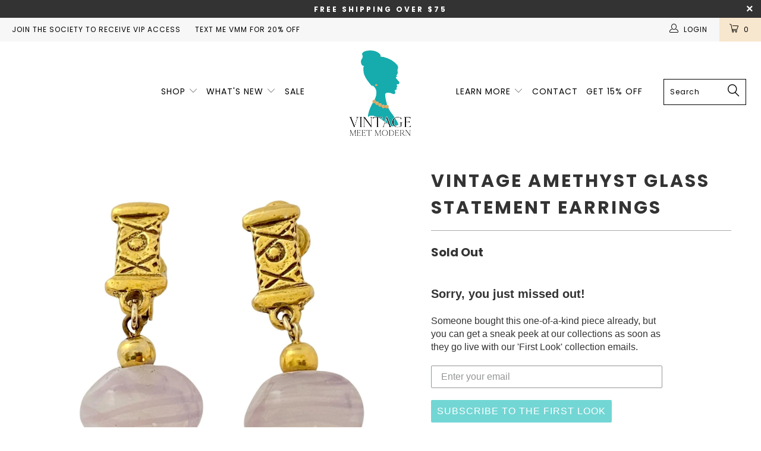

--- FILE ---
content_type: text/html; charset=utf-8
request_url: https://www.vintagemeetmodern.com/products/vintage-amethyst-glass-statement-earrings
body_size: 32458
content:


 <!DOCTYPE html>
<!--[if lt IE 7 ]><html class="ie ie6" lang="en"> <![endif]-->
<!--[if IE 7 ]><html class="ie ie7" lang="en"> <![endif]-->
<!--[if IE 8 ]><html class="ie ie8" lang="en"> <![endif]-->
<!--[if IE 9 ]><html class="ie ie9" lang="en"> <![endif]-->
<!--[if (gte IE 10)|!(IE)]><!--><html lang="en"> <!--<![endif]--> <head> <meta name="facebook-domain-verification" content="wbvqbbevfiigf8plxyhdabhplzd69c" /> <meta name="google-site-verification" content="lGr9M5VIgzjXpPj5871Cmv33-BKtoIH256eOuCmPnpk" /> <meta name="p:domain_verify" content="2f5bb949d73f79505b5a0b6fe863f87b"/>
    
<!-- Added by AVADA SEO Suite -->












<meta name="google-site-verification" content="lGr9M5VIgzjXpPj5871Cmv33-BKtoIH256eOuCmPnpk" />
<meta name="p:domain_verify" content="2f5bb949d73f79505b5a0b6fe863f87b"/>



<meta name="twitter:image" content="http://www.vintagemeetmodern.com/cdn/shop/products/XehwundefinedMW6_0.jpg?v=1631873074">
    




<!-- Added by AVADA SEO Suite: Product Structured Data -->
<script type="application/ld+json">{
"@context": "https://schema.org/",
"@type": "Product",
"@id": "6625412055126",
"name": "Vintage Amethyst Glass Statement Earrings",
"description": "Vintage Amethyst Glass Statement Earrings- Era: 1960s- Designer: Unsigned Beauty (possible Accessocraft)Measurements- Length: 1.5 in- Width: 0.5 inAdditional Details- Metal Color: Gold- Materials: Amethyst, Gold Plated- Back: ClipSize: Womens One SizeCondition: Pre-Owned Excellent Vintage Condition",
"brand": {
  "@type": "Brand",
  "name": "Unsigned Beauty"
},
"offers": {
  "@type": "Offer",
  "price": "45.0",
  "priceCurrency": "USD",
  "itemCondition": "https://schema.org/NewCondition",
  "availability": "https://schema.org/OutOfStock",
  "url": "https://www.vintagemeetmodern.com/products/vintage-amethyst-glass-statement-earrings"
},
"image": [
  "https://www.vintagemeetmodern.com/cdn/shop/products/XehwundefinedMW6_0.jpg?v=1631873074",
  "https://www.vintagemeetmodern.com/cdn/shop/products/XehwundefinedMW6_1.jpg?v=1631873075",
  "https://www.vintagemeetmodern.com/cdn/shop/products/XehwundefinedMW6_2.jpg?v=1631873075",
  "https://www.vintagemeetmodern.com/cdn/shop/products/XehwundefinedMW6_3.jpg?v=1631873076"
],
"releaseDate": "2021-09-03 00:00:02 -0500",
"sku": "vintage.meet.modern.9.3.2021.43",
"mpn": "vintage.meet.modern.9.3.2021.43"}</script>
<!-- /Added by AVADA SEO Suite --><!-- Added by AVADA SEO Suite: Breadcrumb Structured Data  -->
<script type="application/ld+json">{
  "@context": "https://schema.org",
  "@type": "BreadcrumbList",
  "itemListElement": [{
    "@type": "ListItem",
    "position": 1,
    "name": "Home",
    "item": "https://www.vintagemeetmodern.com"
  }, {
    "@type": "ListItem",
    "position": 2,
    "name": "Vintage Amethyst Glass Statement Earrings",
    "item": "https://www.vintagemeetmodern.com/products/vintage-amethyst-glass-statement-earrings"
  }]
}
</script>
<!-- Added by AVADA SEO Suite -->


<!-- /Added by AVADA SEO Suite --> <meta charset="utf-8"> <meta http-equiv="cleartype" content="on"> <meta name="robots" content="index,follow"> <!-- Custom Fonts --> <link href="//fonts.googleapis.com/css?family=.|Poppins:light,normal,bold|Poppins:light,normal,bold|Poppins:light,normal,bold|Poppins:light,normal,bold|Poppins:light,normal,bold" rel="stylesheet" type="text/css" /> <!-- Stylesheets for Turbo 3.0.5 --> <link href="//www.vintagemeetmodern.com/cdn/shop/t/18/assets/styles.scss.css?v=41995034100220829381680189626" rel="stylesheet" type="text/css" media="all" /> <script>
      /*! lazysizes - v3.0.0 */
      !function(a,b){var c=b(a,a.document);a.lazySizes=c,"object"==typeof module&&module.exports&&(module.exports=c)}(window,function(a,b){"use strict";if(b.getElementsByClassName){var c,d=b.documentElement,e=a.Date,f=a.HTMLPictureElement,g="addEventListener",h="getAttribute",i=a[g],j=a.setTimeout,k=a.requestAnimationFrame||j,l=a.requestIdleCallback,m=/^picture$/i,n=["load","error","lazyincluded","_lazyloaded"],o={},p=Array.prototype.forEach,q=function(a,b){return o[b]||(o[b]=new RegExp("(\\s|^)"+b+"(\\s|$)")),o[b].test(a[h]("class")||"")&&o[b]},r=function(a,b){q(a,b)||a.setAttribute("class",(a[h]("class")||"").trim()+" "+b)},s=function(a,b){var c;(c=q(a,b))&&a.setAttribute("class",(a[h]("class")||"").replace(c," "))},t=function(a,b,c){var d=c?g:"removeEventListener";c&&t(a,b),n.forEach(function(c){a[d](c,b)})},u=function(a,c,d,e,f){var g=b.createEvent("CustomEvent");return g.initCustomEvent(c,!e,!f,d||{}),a.dispatchEvent(g),g},v=function(b,d){var e;!f&&(e=a.picturefill||c.pf)?e({reevaluate:!0,elements:[b]}):d&&d.src&&(b.src=d.src)},w=function(a,b){return(getComputedStyle(a,null)||{})[b]},x=function(a,b,d){for(d=d||a.offsetWidth;d<c.minSize&&b&&!a._lazysizesWidth;)d=b.offsetWidth,b=b.parentNode;return d},y=function(){var a,c,d=[],e=[],f=d,g=function(){var b=f;for(f=d.length?e:d,a=!0,c=!1;b.length;)b.shift()();a=!1},h=function(d,e){a&&!e?d.apply(this,arguments):(f.push(d),c||(c=!0,(b.hidden?j:k)(g)))};return h._lsFlush=g,h}(),z=function(a,b){return b?function(){y(a)}:function(){var b=this,c=arguments;y(function(){a.apply(b,c)})}},A=function(a){var b,c=0,d=125,f=666,g=f,h=function(){b=!1,c=e.now(),a()},i=l?function(){l(h,{timeout:g}),g!==f&&(g=f)}:z(function(){j(h)},!0);return function(a){var f;(a=a===!0)&&(g=44),b||(b=!0,f=d-(e.now()-c),0>f&&(f=0),a||9>f&&l?i():j(i,f))}},B=function(a){var b,c,d=99,f=function(){b=null,a()},g=function(){var a=e.now()-c;d>a?j(g,d-a):(l||f)(f)};return function(){c=e.now(),b||(b=j(g,d))}},C=function(){var f,k,l,n,o,x,C,E,F,G,H,I,J,K,L,M=/^img$/i,N=/^iframe$/i,O="onscroll"in a&&!/glebot/.test(navigator.userAgent),P=0,Q=0,R=0,S=-1,T=function(a){R--,a&&a.target&&t(a.target,T),(!a||0>R||!a.target)&&(R=0)},U=function(a,c){var e,f=a,g="hidden"==w(b.body,"visibility")||"hidden"!=w(a,"visibility");for(F-=c,I+=c,G-=c,H+=c;g&&(f=f.offsetParent)&&f!=b.body&&f!=d;)g=(w(f,"opacity")||1)>0,g&&"visible"!=w(f,"overflow")&&(e=f.getBoundingClientRect(),g=H>e.left&&G<e.right&&I>e.top-1&&F<e.bottom+1);return g},V=function(){var a,e,g,i,j,m,n,p,q;if((o=c.loadMode)&&8>R&&(a=f.length)){e=0,S++,null==K&&("expand"in c||(c.expand=d.clientHeight>500&&d.clientWidth>500?500:370),J=c.expand,K=J*c.expFactor),K>Q&&1>R&&S>2&&o>2&&!b.hidden?(Q=K,S=0):Q=o>1&&S>1&&6>R?J:P;for(;a>e;e++)if(f[e]&&!f[e]._lazyRace)if(O)if((p=f[e][h]("data-expand"))&&(m=1*p)||(m=Q),q!==m&&(C=innerWidth+m*L,E=innerHeight+m,n=-1*m,q=m),g=f[e].getBoundingClientRect(),(I=g.bottom)>=n&&(F=g.top)<=E&&(H=g.right)>=n*L&&(G=g.left)<=C&&(I||H||G||F)&&(l&&3>R&&!p&&(3>o||4>S)||U(f[e],m))){if(ba(f[e]),j=!0,R>9)break}else!j&&l&&!i&&4>R&&4>S&&o>2&&(k[0]||c.preloadAfterLoad)&&(k[0]||!p&&(I||H||G||F||"auto"!=f[e][h](c.sizesAttr)))&&(i=k[0]||f[e]);else ba(f[e]);i&&!j&&ba(i)}},W=A(V),X=function(a){r(a.target,c.loadedClass),s(a.target,c.loadingClass),t(a.target,Z)},Y=z(X),Z=function(a){Y({target:a.target})},$=function(a,b){try{a.contentWindow.location.replace(b)}catch(c){a.src=b}},_=function(a){var b,d,e=a[h](c.srcsetAttr);(b=c.customMedia[a[h]("data-media")||a[h]("media")])&&a.setAttribute("media",b),e&&a.setAttribute("srcset",e),b&&(d=a.parentNode,d.insertBefore(a.cloneNode(),a),d.removeChild(a))},aa=z(function(a,b,d,e,f){var g,i,k,l,o,q;(o=u(a,"lazybeforeunveil",b)).defaultPrevented||(e&&(d?r(a,c.autosizesClass):a.setAttribute("sizes",e)),i=a[h](c.srcsetAttr),g=a[h](c.srcAttr),f&&(k=a.parentNode,l=k&&m.test(k.nodeName||"")),q=b.firesLoad||"src"in a&&(i||g||l),o={target:a},q&&(t(a,T,!0),clearTimeout(n),n=j(T,2500),r(a,c.loadingClass),t(a,Z,!0)),l&&p.call(k.getElementsByTagName("source"),_),i?a.setAttribute("srcset",i):g&&!l&&(N.test(a.nodeName)?$(a,g):a.src=g),(i||l)&&v(a,{src:g})),a._lazyRace&&delete a._lazyRace,s(a,c.lazyClass),y(function(){(!q||a.complete&&a.naturalWidth>1)&&(q?T(o):R--,X(o))},!0)}),ba=function(a){var b,d=M.test(a.nodeName),e=d&&(a[h](c.sizesAttr)||a[h]("sizes")),f="auto"==e;(!f&&l||!d||!a.src&&!a.srcset||a.complete||q(a,c.errorClass))&&(b=u(a,"lazyunveilread").detail,f&&D.updateElem(a,!0,a.offsetWidth),a._lazyRace=!0,R++,aa(a,b,f,e,d))},ca=function(){if(!l){if(e.now()-x<999)return void j(ca,999);var a=B(function(){c.loadMode=3,W()});l=!0,c.loadMode=3,W(),i("scroll",function(){3==c.loadMode&&(c.loadMode=2),a()},!0)}};return{_:function(){x=e.now(),f=b.getElementsByClassName(c.lazyClass),k=b.getElementsByClassName(c.lazyClass+" "+c.preloadClass),L=c.hFac,i("scroll",W,!0),i("resize",W,!0),a.MutationObserver?new MutationObserver(W).observe(d,{childList:!0,subtree:!0,attributes:!0}):(d[g]("DOMNodeInserted",W,!0),d[g]("DOMAttrModified",W,!0),setInterval(W,999)),i("hashchange",W,!0),["focus","mouseover","click","load","transitionend","animationend","webkitAnimationEnd"].forEach(function(a){b[g](a,W,!0)}),/d$|^c/.test(b.readyState)?ca():(i("load",ca),b[g]("DOMContentLoaded",W),j(ca,2e4)),f.length?(V(),y._lsFlush()):W()},checkElems:W,unveil:ba}}(),D=function(){var a,d=z(function(a,b,c,d){var e,f,g;if(a._lazysizesWidth=d,d+="px",a.setAttribute("sizes",d),m.test(b.nodeName||""))for(e=b.getElementsByTagName("source"),f=0,g=e.length;g>f;f++)e[f].setAttribute("sizes",d);c.detail.dataAttr||v(a,c.detail)}),e=function(a,b,c){var e,f=a.parentNode;f&&(c=x(a,f,c),e=u(a,"lazybeforesizes",{width:c,dataAttr:!!b}),e.defaultPrevented||(c=e.detail.width,c&&c!==a._lazysizesWidth&&d(a,f,e,c)))},f=function(){var b,c=a.length;if(c)for(b=0;c>b;b++)e(a[b])},g=B(f);return{_:function(){a=b.getElementsByClassName(c.autosizesClass),i("resize",g)},checkElems:g,updateElem:e}}(),E=function(){E.i||(E.i=!0,D._(),C._())};return function(){var b,d={lazyClass:"lazyload",loadedClass:"lazyloaded",loadingClass:"lazyloading",preloadClass:"lazypreload",errorClass:"lazyerror",autosizesClass:"lazyautosizes",srcAttr:"data-src",srcsetAttr:"data-srcset",sizesAttr:"data-sizes",minSize:40,customMedia:{},init:!0,expFactor:1.5,hFac:.8,loadMode:2};c=a.lazySizesConfig||a.lazysizesConfig||{};for(b in d)b in c||(c[b]=d[b]);a.lazySizesConfig=c,j(function(){c.init&&E()})}(),{cfg:c,autoSizer:D,loader:C,init:E,uP:v,aC:r,rC:s,hC:q,fire:u,gW:x,rAF:y}}});</script> <title>Vintage Amethyst Glass Statement Earrings | Vintage Meet Modern  Jewelry</title> <meta name="description" content="Vintage Amethyst Glass Statement Earrings- Era: 1960s- Designer: Unsigned Beauty (possible Accessocraft)Measurements- Length: 1.5 in- Width: 0.5 inAdditional Details- Metal Color: Gold- Materials: Amethyst, Gold Plated- Back: ClipSize: Womens One SizeCondition: Pre-Owned Excellent Vintage Condition" />
    

    

<meta name="author" content="Vintage Meet Modern ">
<meta property="og:url" content="https://www.vintagemeetmodern.com/products/vintage-amethyst-glass-statement-earrings">
<meta property="og:site_name" content="Vintage Meet Modern "> <meta property="og:type" content="product"> <meta property="og:title" content="Vintage Amethyst Glass Statement Earrings"> <meta property="og:image" content="http://www.vintagemeetmodern.com/cdn/shop/products/XehwundefinedMW6_0_600x.jpg?v=1631873074"> <meta property="og:image:secure_url" content="https://www.vintagemeetmodern.com/cdn/shop/products/XehwundefinedMW6_0_600x.jpg?v=1631873074"> <meta property="og:image" content="http://www.vintagemeetmodern.com/cdn/shop/products/XehwundefinedMW6_1_600x.jpg?v=1631873075"> <meta property="og:image:secure_url" content="https://www.vintagemeetmodern.com/cdn/shop/products/XehwundefinedMW6_1_600x.jpg?v=1631873075"> <meta property="og:image" content="http://www.vintagemeetmodern.com/cdn/shop/products/XehwundefinedMW6_2_600x.jpg?v=1631873075"> <meta property="og:image:secure_url" content="https://www.vintagemeetmodern.com/cdn/shop/products/XehwundefinedMW6_2_600x.jpg?v=1631873075"> <meta property="og:price:amount" content="45.00"> <meta property="og:price:currency" content="USD"> <meta property="og:description" content="Vintage Amethyst Glass Statement Earrings- Era: 1960s- Designer: Unsigned Beauty (possible Accessocraft)Measurements- Length: 1.5 in- Width: 0.5 inAdditional Details- Metal Color: Gold- Materials: Amethyst, Gold Plated- Back: ClipSize: Womens One SizeCondition: Pre-Owned Excellent Vintage Condition">




<meta name="twitter:card" content="summary"> <meta name="twitter:title" content="Vintage Amethyst Glass Statement Earrings"> <meta name="twitter:description" content="Vintage Amethyst Glass Statement Earrings- Era: 1960s- Designer: Unsigned Beauty (possible Accessocraft)Measurements- Length: 1.5 in- Width: 0.5 inAdditional Details- Metal Color: Gold- Materials: Amethyst, Gold Plated- Back: ClipSize: Womens One SizeCondition: Pre-Owned Excellent Vintage Condition "> <meta name="twitter:image" content="https://www.vintagemeetmodern.com/cdn/shop/products/XehwundefinedMW6_0_240x.jpg?v=1631873074"> <meta name="twitter:image:width" content="240"> <meta name="twitter:image:height" content="240"> <!-- Mobile Specific Metas --> <meta name="HandheldFriendly" content="True"> <meta name="MobileOptimized" content="320"> <meta name="viewport" content="width=device-width,initial-scale=1"> <meta name="theme-color" content="#ffffff"> <link rel="shortcut icon" type="image/x-icon" href="//www.vintagemeetmodern.com/cdn/shop/files/favicon_32x32.png?v=1613690434"> <link rel="canonical" href="https://www.vintagemeetmodern.com/products/vintage-amethyst-glass-statement-earrings" /> <script>window.performance && window.performance.mark && window.performance.mark('shopify.content_for_header.start');</script><meta name="google-site-verification" content="OSbUHaesQHszGH4BbdV0WNC86Nq-jT6tu6cIYNvIiVE">
<meta id="shopify-digital-wallet" name="shopify-digital-wallet" content="/10831960/digital_wallets/dialog">
<meta name="shopify-checkout-api-token" content="08ba75ccc94e680b5f8b21ea748a92a4">
<meta id="in-context-paypal-metadata" data-shop-id="10831960" data-venmo-supported="false" data-environment="production" data-locale="en_US" data-paypal-v4="true" data-currency="USD">
<link rel="alternate" type="application/json+oembed" href="https://www.vintagemeetmodern.com/products/vintage-amethyst-glass-statement-earrings.oembed">
<script async="async" src="/checkouts/internal/preloads.js?locale=en-US"></script>
<link rel="preconnect" href="https://shop.app" crossorigin="anonymous">
<script async="async" src="https://shop.app/checkouts/internal/preloads.js?locale=en-US&shop_id=10831960" crossorigin="anonymous"></script>
<script id="apple-pay-shop-capabilities" type="application/json">{"shopId":10831960,"countryCode":"US","currencyCode":"USD","merchantCapabilities":["supports3DS"],"merchantId":"gid:\/\/shopify\/Shop\/10831960","merchantName":"Vintage Meet Modern ","requiredBillingContactFields":["postalAddress","email","phone"],"requiredShippingContactFields":["postalAddress","email","phone"],"shippingType":"shipping","supportedNetworks":["visa","masterCard","amex","discover","elo","jcb"],"total":{"type":"pending","label":"Vintage Meet Modern ","amount":"1.00"},"shopifyPaymentsEnabled":true,"supportsSubscriptions":true}</script>
<script id="shopify-features" type="application/json">{"accessToken":"08ba75ccc94e680b5f8b21ea748a92a4","betas":["rich-media-storefront-analytics"],"domain":"www.vintagemeetmodern.com","predictiveSearch":true,"shopId":10831960,"locale":"en"}</script>
<script>var Shopify = Shopify || {};
Shopify.shop = "vintagemeetmodern.myshopify.com";
Shopify.locale = "en";
Shopify.currency = {"active":"USD","rate":"1.0"};
Shopify.country = "US";
Shopify.theme = {"name":"Vintage Meet Modern 2021 with Installments message","id":120512806998,"schema_name":"Turbo","schema_version":"3.0.5","theme_store_id":null,"role":"main"};
Shopify.theme.handle = "null";
Shopify.theme.style = {"id":null,"handle":null};
Shopify.cdnHost = "www.vintagemeetmodern.com/cdn";
Shopify.routes = Shopify.routes || {};
Shopify.routes.root = "/";</script>
<script type="module">!function(o){(o.Shopify=o.Shopify||{}).modules=!0}(window);</script>
<script>!function(o){function n(){var o=[];function n(){o.push(Array.prototype.slice.apply(arguments))}return n.q=o,n}var t=o.Shopify=o.Shopify||{};t.loadFeatures=n(),t.autoloadFeatures=n()}(window);</script>
<script>
  window.ShopifyPay = window.ShopifyPay || {};
  window.ShopifyPay.apiHost = "shop.app\/pay";
  window.ShopifyPay.redirectState = null;
</script>
<script id="shop-js-analytics" type="application/json">{"pageType":"product"}</script>
<script defer="defer" async type="module" src="//www.vintagemeetmodern.com/cdn/shopifycloud/shop-js/modules/v2/client.init-shop-cart-sync_WVOgQShq.en.esm.js"></script>
<script defer="defer" async type="module" src="//www.vintagemeetmodern.com/cdn/shopifycloud/shop-js/modules/v2/chunk.common_C_13GLB1.esm.js"></script>
<script defer="defer" async type="module" src="//www.vintagemeetmodern.com/cdn/shopifycloud/shop-js/modules/v2/chunk.modal_CLfMGd0m.esm.js"></script>
<script type="module">
  await import("//www.vintagemeetmodern.com/cdn/shopifycloud/shop-js/modules/v2/client.init-shop-cart-sync_WVOgQShq.en.esm.js");
await import("//www.vintagemeetmodern.com/cdn/shopifycloud/shop-js/modules/v2/chunk.common_C_13GLB1.esm.js");
await import("//www.vintagemeetmodern.com/cdn/shopifycloud/shop-js/modules/v2/chunk.modal_CLfMGd0m.esm.js");

  window.Shopify.SignInWithShop?.initShopCartSync?.({"fedCMEnabled":true,"windoidEnabled":true});

</script>
<script>
  window.Shopify = window.Shopify || {};
  if (!window.Shopify.featureAssets) window.Shopify.featureAssets = {};
  window.Shopify.featureAssets['shop-js'] = {"shop-cart-sync":["modules/v2/client.shop-cart-sync_DuR37GeY.en.esm.js","modules/v2/chunk.common_C_13GLB1.esm.js","modules/v2/chunk.modal_CLfMGd0m.esm.js"],"init-fed-cm":["modules/v2/client.init-fed-cm_BucUoe6W.en.esm.js","modules/v2/chunk.common_C_13GLB1.esm.js","modules/v2/chunk.modal_CLfMGd0m.esm.js"],"shop-toast-manager":["modules/v2/client.shop-toast-manager_B0JfrpKj.en.esm.js","modules/v2/chunk.common_C_13GLB1.esm.js","modules/v2/chunk.modal_CLfMGd0m.esm.js"],"init-shop-cart-sync":["modules/v2/client.init-shop-cart-sync_WVOgQShq.en.esm.js","modules/v2/chunk.common_C_13GLB1.esm.js","modules/v2/chunk.modal_CLfMGd0m.esm.js"],"shop-button":["modules/v2/client.shop-button_B_U3bv27.en.esm.js","modules/v2/chunk.common_C_13GLB1.esm.js","modules/v2/chunk.modal_CLfMGd0m.esm.js"],"init-windoid":["modules/v2/client.init-windoid_DuP9q_di.en.esm.js","modules/v2/chunk.common_C_13GLB1.esm.js","modules/v2/chunk.modal_CLfMGd0m.esm.js"],"shop-cash-offers":["modules/v2/client.shop-cash-offers_BmULhtno.en.esm.js","modules/v2/chunk.common_C_13GLB1.esm.js","modules/v2/chunk.modal_CLfMGd0m.esm.js"],"pay-button":["modules/v2/client.pay-button_CrPSEbOK.en.esm.js","modules/v2/chunk.common_C_13GLB1.esm.js","modules/v2/chunk.modal_CLfMGd0m.esm.js"],"init-customer-accounts":["modules/v2/client.init-customer-accounts_jNk9cPYQ.en.esm.js","modules/v2/client.shop-login-button_DJ5ldayH.en.esm.js","modules/v2/chunk.common_C_13GLB1.esm.js","modules/v2/chunk.modal_CLfMGd0m.esm.js"],"avatar":["modules/v2/client.avatar_BTnouDA3.en.esm.js"],"checkout-modal":["modules/v2/client.checkout-modal_pBPyh9w8.en.esm.js","modules/v2/chunk.common_C_13GLB1.esm.js","modules/v2/chunk.modal_CLfMGd0m.esm.js"],"init-shop-for-new-customer-accounts":["modules/v2/client.init-shop-for-new-customer-accounts_BUoCy7a5.en.esm.js","modules/v2/client.shop-login-button_DJ5ldayH.en.esm.js","modules/v2/chunk.common_C_13GLB1.esm.js","modules/v2/chunk.modal_CLfMGd0m.esm.js"],"init-customer-accounts-sign-up":["modules/v2/client.init-customer-accounts-sign-up_CnczCz9H.en.esm.js","modules/v2/client.shop-login-button_DJ5ldayH.en.esm.js","modules/v2/chunk.common_C_13GLB1.esm.js","modules/v2/chunk.modal_CLfMGd0m.esm.js"],"init-shop-email-lookup-coordinator":["modules/v2/client.init-shop-email-lookup-coordinator_CzjY5t9o.en.esm.js","modules/v2/chunk.common_C_13GLB1.esm.js","modules/v2/chunk.modal_CLfMGd0m.esm.js"],"shop-follow-button":["modules/v2/client.shop-follow-button_CsYC63q7.en.esm.js","modules/v2/chunk.common_C_13GLB1.esm.js","modules/v2/chunk.modal_CLfMGd0m.esm.js"],"shop-login-button":["modules/v2/client.shop-login-button_DJ5ldayH.en.esm.js","modules/v2/chunk.common_C_13GLB1.esm.js","modules/v2/chunk.modal_CLfMGd0m.esm.js"],"shop-login":["modules/v2/client.shop-login_B9ccPdmx.en.esm.js","modules/v2/chunk.common_C_13GLB1.esm.js","modules/v2/chunk.modal_CLfMGd0m.esm.js"],"lead-capture":["modules/v2/client.lead-capture_D0K_KgYb.en.esm.js","modules/v2/chunk.common_C_13GLB1.esm.js","modules/v2/chunk.modal_CLfMGd0m.esm.js"],"payment-terms":["modules/v2/client.payment-terms_BWmiNN46.en.esm.js","modules/v2/chunk.common_C_13GLB1.esm.js","modules/v2/chunk.modal_CLfMGd0m.esm.js"]};
</script>
<script>(function() {
  var isLoaded = false;
  function asyncLoad() {
    if (isLoaded) return;
    isLoaded = true;
    var urls = ["https:\/\/static.klaviyo.com\/onsite\/js\/klaviyo.js?company_id=Nh7nLA\u0026shop=vintagemeetmodern.myshopify.com","https:\/\/js.smile.io\/v1\/smile-shopify.js?shop=vintagemeetmodern.myshopify.com","https:\/\/instafeed.nfcube.com\/cdn\/b2ea87a98e524a8234ed6928ac42ffe2.js?shop=vintagemeetmodern.myshopify.com","https:\/\/seo.apps.avada.io\/avada-seo-installed.js?shop=vintagemeetmodern.myshopify.com","https:\/\/swymv3free-01.azureedge.net\/code\/swym-shopify.js?shop=vintagemeetmodern.myshopify.com","\/\/swymv3free-01.azureedge.net\/code\/swym_fb_pixel.js?shop=vintagemeetmodern.myshopify.com","https:\/\/cdn.hextom.com\/js\/quickannouncementbar.js?shop=vintagemeetmodern.myshopify.com"];
    for (var i = 0; i <urls.length; i++) {
      var s = document.createElement('script');
      s.type = 'text/javascript';
      s.async = true;
      s.src = urls[i];
      var x = document.getElementsByTagName('script')[0];
      x.parentNode.insertBefore(s, x);
    }
  };
  if(window.attachEvent) {
    window.attachEvent('onload', asyncLoad);
  } else {
    window.addEventListener('load', asyncLoad, false);
  }
})();</script>
<script id="__st">var __st={"a":10831960,"offset":-21600,"reqid":"f7ef6205-1752-40a4-99d1-510fbfbbef92-1769603466","pageurl":"www.vintagemeetmodern.com\/products\/vintage-amethyst-glass-statement-earrings","u":"41c343948aec","p":"product","rtyp":"product","rid":6625412055126};</script>
<script>window.ShopifyPaypalV4VisibilityTracking = true;</script>
<script id="captcha-bootstrap">!function(){'use strict';const t='contact',e='account',n='new_comment',o=[[t,t],['blogs',n],['comments',n],[t,'customer']],c=[[e,'customer_login'],[e,'guest_login'],[e,'recover_customer_password'],[e,'create_customer']],r=t=>t.map((([t,e])=>`form[action*='/${t}']:not([data-nocaptcha='true']) input[name='form_type'][value='${e}']`)).join(','),a=t=>()=>t?[...document.querySelectorAll(t)].map((t=>t.form)):[];function s(){const t=[...o],e=r(t);return a(e)}const i='password',u='form_key',d=['recaptcha-v3-token','g-recaptcha-response','h-captcha-response',i],f=()=>{try{return window.sessionStorage}catch{return}},m='__shopify_v',_=t=>t.elements[u];function p(t,e,n=!1){try{const o=window.sessionStorage,c=JSON.parse(o.getItem(e)),{data:r}=function(t){const{data:e,action:n}=t;return t[m]||n?{data:e,action:n}:{data:t,action:n}}(c);for(const[e,n]of Object.entries(r))t.elements[e]&&(t.elements[e].value=n);n&&o.removeItem(e)}catch(o){console.error('form repopulation failed',{error:o})}}const l='form_type',E='cptcha';function T(t){t.dataset[E]=!0}const w=window,h=w.document,L='Shopify',v='ce_forms',y='captcha';let A=!1;((t,e)=>{const n=(g='f06e6c50-85a8-45c8-87d0-21a2b65856fe',I='https://cdn.shopify.com/shopifycloud/storefront-forms-hcaptcha/ce_storefront_forms_captcha_hcaptcha.v1.5.2.iife.js',D={infoText:'Protected by hCaptcha',privacyText:'Privacy',termsText:'Terms'},(t,e,n)=>{const o=w[L][v],c=o.bindForm;if(c)return c(t,g,e,D).then(n);var r;o.q.push([[t,g,e,D],n]),r=I,A||(h.body.append(Object.assign(h.createElement('script'),{id:'captcha-provider',async:!0,src:r})),A=!0)});var g,I,D;w[L]=w[L]||{},w[L][v]=w[L][v]||{},w[L][v].q=[],w[L][y]=w[L][y]||{},w[L][y].protect=function(t,e){n(t,void 0,e),T(t)},Object.freeze(w[L][y]),function(t,e,n,w,h,L){const[v,y,A,g]=function(t,e,n){const i=e?o:[],u=t?c:[],d=[...i,...u],f=r(d),m=r(i),_=r(d.filter((([t,e])=>n.includes(e))));return[a(f),a(m),a(_),s()]}(w,h,L),I=t=>{const e=t.target;return e instanceof HTMLFormElement?e:e&&e.form},D=t=>v().includes(t);t.addEventListener('submit',(t=>{const e=I(t);if(!e)return;const n=D(e)&&!e.dataset.hcaptchaBound&&!e.dataset.recaptchaBound,o=_(e),c=g().includes(e)&&(!o||!o.value);(n||c)&&t.preventDefault(),c&&!n&&(function(t){try{if(!f())return;!function(t){const e=f();if(!e)return;const n=_(t);if(!n)return;const o=n.value;o&&e.removeItem(o)}(t);const e=Array.from(Array(32),(()=>Math.random().toString(36)[2])).join('');!function(t,e){_(t)||t.append(Object.assign(document.createElement('input'),{type:'hidden',name:u})),t.elements[u].value=e}(t,e),function(t,e){const n=f();if(!n)return;const o=[...t.querySelectorAll(`input[type='${i}']`)].map((({name:t})=>t)),c=[...d,...o],r={};for(const[a,s]of new FormData(t).entries())c.includes(a)||(r[a]=s);n.setItem(e,JSON.stringify({[m]:1,action:t.action,data:r}))}(t,e)}catch(e){console.error('failed to persist form',e)}}(e),e.submit())}));const S=(t,e)=>{t&&!t.dataset[E]&&(n(t,e.some((e=>e===t))),T(t))};for(const o of['focusin','change'])t.addEventListener(o,(t=>{const e=I(t);D(e)&&S(e,y())}));const B=e.get('form_key'),M=e.get(l),P=B&&M;t.addEventListener('DOMContentLoaded',(()=>{const t=y();if(P)for(const e of t)e.elements[l].value===M&&p(e,B);[...new Set([...A(),...v().filter((t=>'true'===t.dataset.shopifyCaptcha))])].forEach((e=>S(e,t)))}))}(h,new URLSearchParams(w.location.search),n,t,e,['guest_login'])})(!0,!0)}();</script>
<script integrity="sha256-4kQ18oKyAcykRKYeNunJcIwy7WH5gtpwJnB7kiuLZ1E=" data-source-attribution="shopify.loadfeatures" defer="defer" src="//www.vintagemeetmodern.com/cdn/shopifycloud/storefront/assets/storefront/load_feature-a0a9edcb.js" crossorigin="anonymous"></script>
<script crossorigin="anonymous" defer="defer" src="//www.vintagemeetmodern.com/cdn/shopifycloud/storefront/assets/shopify_pay/storefront-65b4c6d7.js?v=20250812"></script>
<script data-source-attribution="shopify.dynamic_checkout.dynamic.init">var Shopify=Shopify||{};Shopify.PaymentButton=Shopify.PaymentButton||{isStorefrontPortableWallets:!0,init:function(){window.Shopify.PaymentButton.init=function(){};var t=document.createElement("script");t.src="https://www.vintagemeetmodern.com/cdn/shopifycloud/portable-wallets/latest/portable-wallets.en.js",t.type="module",document.head.appendChild(t)}};
</script>
<script data-source-attribution="shopify.dynamic_checkout.buyer_consent">
  function portableWalletsHideBuyerConsent(e){var t=document.getElementById("shopify-buyer-consent"),n=document.getElementById("shopify-subscription-policy-button");t&&n&&(t.classList.add("hidden"),t.setAttribute("aria-hidden","true"),n.removeEventListener("click",e))}function portableWalletsShowBuyerConsent(e){var t=document.getElementById("shopify-buyer-consent"),n=document.getElementById("shopify-subscription-policy-button");t&&n&&(t.classList.remove("hidden"),t.removeAttribute("aria-hidden"),n.addEventListener("click",e))}window.Shopify?.PaymentButton&&(window.Shopify.PaymentButton.hideBuyerConsent=portableWalletsHideBuyerConsent,window.Shopify.PaymentButton.showBuyerConsent=portableWalletsShowBuyerConsent);
</script>
<script data-source-attribution="shopify.dynamic_checkout.cart.bootstrap">document.addEventListener("DOMContentLoaded",(function(){function t(){return document.querySelector("shopify-accelerated-checkout-cart, shopify-accelerated-checkout")}if(t())Shopify.PaymentButton.init();else{new MutationObserver((function(e,n){t()&&(Shopify.PaymentButton.init(),n.disconnect())})).observe(document.body,{childList:!0,subtree:!0})}}));
</script>
<link id="shopify-accelerated-checkout-styles" rel="stylesheet" media="screen" href="https://www.vintagemeetmodern.com/cdn/shopifycloud/portable-wallets/latest/accelerated-checkout-backwards-compat.css" crossorigin="anonymous">
<style id="shopify-accelerated-checkout-cart">
        #shopify-buyer-consent {
  margin-top: 1em;
  display: inline-block;
  width: 100%;
}

#shopify-buyer-consent.hidden {
  display: none;
}

#shopify-subscription-policy-button {
  background: none;
  border: none;
  padding: 0;
  text-decoration: underline;
  font-size: inherit;
  cursor: pointer;
}

#shopify-subscription-policy-button::before {
  box-shadow: none;
}

      </style>

<script>window.performance && window.performance.mark && window.performance.mark('shopify.content_for_header.end');</script>
<script id="bold-platform-data" type="application/json">
    {
        "shop": {
            "domain": "www.vintagemeetmodern.com",
            "permanent_domain": "vintagemeetmodern.myshopify.com",
            "url": "https://www.vintagemeetmodern.com",
            "secure_url": "https://www.vintagemeetmodern.com",
            "money_format": "$ {{amount}}",
            "currency": "USD"
        },
        "customer": {
            "id": null,
            "tags": null
        },
        "cart": {"note":null,"attributes":{},"original_total_price":0,"total_price":0,"total_discount":0,"total_weight":0.0,"item_count":0,"items":[],"requires_shipping":false,"currency":"USD","items_subtotal_price":0,"cart_level_discount_applications":[],"checkout_charge_amount":0},
        "template": "product",
        "product": {"id":6625412055126,"title":"Vintage Amethyst Glass Statement Earrings","handle":"vintage-amethyst-glass-statement-earrings","description":"Vintage Amethyst Glass Statement Earrings\u003cbr\u003e\u003cbr\u003e- Era: 1960s\u003cbr\u003e- Designer: Unsigned Beauty (possible Accessocraft)\u003cbr\u003e\u003cbr\u003eMeasurements\u003cbr\u003e- Length: 1.5 in\u003cbr\u003e- Width: 0.5 in\u003cbr\u003e\u003cbr\u003eAdditional Details\u003cbr\u003e- Metal Color: Gold\u003cbr\u003e- Materials: Amethyst, Gold Plated\u003cbr\u003e- Back: Clip\u003cbr\u003e\u003cbr\u003eSize: Womens One Size\u003cbr\u003e\u003cbr\u003eCondition: Pre-Owned \u003cbr\u003e\u003cbr\u003eExcellent Vintage Condition \u003cbr\u003e","published_at":"2021-09-03T00:00:02-05:00","created_at":"2021-09-02T21:18:07-05:00","vendor":"Unsigned Beauty","type":"Earrings","tags":["newearrings"],"price":4500,"price_min":4500,"price_max":4500,"available":false,"price_varies":false,"compare_at_price":null,"compare_at_price_min":0,"compare_at_price_max":0,"compare_at_price_varies":false,"variants":[{"id":39527726710870,"title":"Default Title","option1":"Default Title","option2":null,"option3":null,"sku":"vintage.meet.modern.9.3.2021.43","requires_shipping":true,"taxable":true,"featured_image":null,"available":false,"name":"Vintage Amethyst Glass Statement Earrings","public_title":null,"options":["Default Title"],"price":4500,"weight":0,"compare_at_price":null,"inventory_quantity":0,"inventory_management":"shopify","inventory_policy":"deny","barcode":"","requires_selling_plan":false,"selling_plan_allocations":[]}],"images":["\/\/www.vintagemeetmodern.com\/cdn\/shop\/products\/XehwundefinedMW6_0.jpg?v=1631873074","\/\/www.vintagemeetmodern.com\/cdn\/shop\/products\/XehwundefinedMW6_1.jpg?v=1631873075","\/\/www.vintagemeetmodern.com\/cdn\/shop\/products\/XehwundefinedMW6_2.jpg?v=1631873075","\/\/www.vintagemeetmodern.com\/cdn\/shop\/products\/XehwundefinedMW6_3.jpg?v=1631873076"],"featured_image":"\/\/www.vintagemeetmodern.com\/cdn\/shop\/products\/XehwundefinedMW6_0.jpg?v=1631873074","options":["Title"],"media":[{"alt":"Vintage Amethyst Glass Statement Earrings by Unsigned Beauty - Vintage Meet Modern Vintage Jewelry - Chicago, Illinois - #oldhollywoodglamour #vintagemeetmodern #designervintage #jewelrybox #antiquejewelry #vintagejewelry","id":21246274797654,"position":1,"preview_image":{"aspect_ratio":1.0,"height":2000,"width":2000,"src":"\/\/www.vintagemeetmodern.com\/cdn\/shop\/products\/XehwundefinedMW6_0.jpg?v=1631873074"},"aspect_ratio":1.0,"height":2000,"media_type":"image","src":"\/\/www.vintagemeetmodern.com\/cdn\/shop\/products\/XehwundefinedMW6_0.jpg?v=1631873074","width":2000},{"alt":"Vintage Amethyst Glass Statement Earrings by Unsigned Beauty - Vintage Meet Modern Vintage Jewelry - Chicago, Illinois - #oldhollywoodglamour #vintagemeetmodern #designervintage #jewelrybox #antiquejewelry #vintagejewelry","id":21246274863190,"position":2,"preview_image":{"aspect_ratio":1.0,"height":2000,"width":2000,"src":"\/\/www.vintagemeetmodern.com\/cdn\/shop\/products\/XehwundefinedMW6_1.jpg?v=1631873075"},"aspect_ratio":1.0,"height":2000,"media_type":"image","src":"\/\/www.vintagemeetmodern.com\/cdn\/shop\/products\/XehwundefinedMW6_1.jpg?v=1631873075","width":2000},{"alt":"Vintage Amethyst Glass Statement Earrings by Unsigned Beauty - Vintage Meet Modern Vintage Jewelry - Chicago, Illinois - #oldhollywoodglamour #vintagemeetmodern #designervintage #jewelrybox #antiquejewelry #vintagejewelry","id":21246274928726,"position":3,"preview_image":{"aspect_ratio":1.0,"height":2000,"width":2000,"src":"\/\/www.vintagemeetmodern.com\/cdn\/shop\/products\/XehwundefinedMW6_2.jpg?v=1631873075"},"aspect_ratio":1.0,"height":2000,"media_type":"image","src":"\/\/www.vintagemeetmodern.com\/cdn\/shop\/products\/XehwundefinedMW6_2.jpg?v=1631873075","width":2000},{"alt":"Vintage Amethyst Glass Statement Earrings by Unsigned Beauty - Vintage Meet Modern Vintage Jewelry - Chicago, Illinois - #oldhollywoodglamour #vintagemeetmodern #designervintage #jewelrybox #antiquejewelry #vintagejewelry","id":21246274961494,"position":4,"preview_image":{"aspect_ratio":1.0,"height":2000,"width":2000,"src":"\/\/www.vintagemeetmodern.com\/cdn\/shop\/products\/XehwundefinedMW6_3.jpg?v=1631873076"},"aspect_ratio":1.0,"height":2000,"media_type":"image","src":"\/\/www.vintagemeetmodern.com\/cdn\/shop\/products\/XehwundefinedMW6_3.jpg?v=1631873076","width":2000}],"requires_selling_plan":false,"selling_plan_groups":[],"content":"Vintage Amethyst Glass Statement Earrings\u003cbr\u003e\u003cbr\u003e- Era: 1960s\u003cbr\u003e- Designer: Unsigned Beauty (possible Accessocraft)\u003cbr\u003e\u003cbr\u003eMeasurements\u003cbr\u003e- Length: 1.5 in\u003cbr\u003e- Width: 0.5 in\u003cbr\u003e\u003cbr\u003eAdditional Details\u003cbr\u003e- Metal Color: Gold\u003cbr\u003e- Materials: Amethyst, Gold Plated\u003cbr\u003e- Back: Clip\u003cbr\u003e\u003cbr\u003eSize: Womens One Size\u003cbr\u003e\u003cbr\u003eCondition: Pre-Owned \u003cbr\u003e\u003cbr\u003eExcellent Vintage Condition \u003cbr\u003e"},
        "collection": null
    }
</script>
<style>
    .money[data-product-id], .money[data-product-handle], .money[data-variant-id], .money[data-line-index], .money[data-cart-total] {
        animation: moneyAnimation 0s 2s forwards;
        visibility: hidden;
    }
    @keyframes moneyAnimation {
        to   { visibility: visible; }
    }
</style>

<script src="https://static.boldcommerce.com/bold-platform/sf/pr.js" type="text/javascript"></script>
<script>window.BOLD = window.BOLD || {};
    window.BOLD.common = window.BOLD.common || {};
    window.BOLD.common.Shopify = window.BOLD.common.Shopify || {};
    window.BOLD.common.Shopify.shop = {
      domain: 'www.vintagemeetmodern.com',
      permanent_domain: 'vintagemeetmodern.myshopify.com',
      url: 'https://www.vintagemeetmodern.com',
      secure_url: 'https://www.vintagemeetmodern.com',
      money_format: "$ {{amount}}",
      currency: "USD"
    };
    window.BOLD.common.Shopify.customer = {
      id: null,
      tags: null,
    };
    window.BOLD.common.Shopify.cart = {"note":null,"attributes":{},"original_total_price":0,"total_price":0,"total_discount":0,"total_weight":0.0,"item_count":0,"items":[],"requires_shipping":false,"currency":"USD","items_subtotal_price":0,"cart_level_discount_applications":[],"checkout_charge_amount":0};
    window.BOLD.common.template = 'product';window.BOLD.common.Shopify.formatMoney = function(money, format) {
        function n(t, e) {
            return "undefined" == typeof t ? e : t
        }
        function r(t, e, r, i) {
            if (e = n(e, 2),
                r = n(r, ","),
                i = n(i, "."),
            isNaN(t) || null == t)
                return 0;
            t = (t / 100).toFixed(e);
            var o = t.split(".")
                , a = o[0].replace(/(\d)(?=(\d\d\d)+(?!\d))/g, "$1" + r)
                , s = o[1] ? i + o[1] : "";
            return a + s
        }
        "string" == typeof money && (money = money.replace(".", ""));
        var i = ""
            , o = /\{\{\s*(\w+)\s*\}\}/
            , a = format || window.BOLD.common.Shopify.shop.money_format || window.Shopify.money_format || "$ {{ amount }}";
        switch (a.match(o)[1]) {
            case "amount":
                i = r(money, 2, ",", ".");
                break;
            case "amount_no_decimals":
                i = r(money, 0, ",", ".");
                break;
            case "amount_with_comma_separator":
                i = r(money, 2, ".", ",");
                break;
            case "amount_no_decimals_with_comma_separator":
                i = r(money, 0, ".", ",");
                break;
            case "amount_with_space_separator":
                i = r(money, 2, " ", ",");
                break;
            case "amount_no_decimals_with_space_separator":
                i = r(money, 0, " ", ",");
                break;
            case "amount_with_apostrophe_separator":
                i = r(money, 2, "'", ".");
                break;
        }
        return a.replace(o, i);
    };
    window.BOLD.common.Shopify.saveProduct = function (handle, product) {
      if (typeof handle === 'string' && typeof window.BOLD.common.Shopify.products[handle] === 'undefined') {
        if (typeof product === 'number') {
          window.BOLD.common.Shopify.handles[product] = handle;
          product = { id: product };
        }
        window.BOLD.common.Shopify.products[handle] = product;
      }
    };
    window.BOLD.common.Shopify.saveVariant = function (variant_id, variant) {
      if (typeof variant_id === 'number' && typeof window.BOLD.common.Shopify.variants[variant_id] === 'undefined') {
        window.BOLD.common.Shopify.variants[variant_id] = variant;
      }
    };window.BOLD.common.Shopify.products = window.BOLD.common.Shopify.products || {};
    window.BOLD.common.Shopify.variants = window.BOLD.common.Shopify.variants || {};
    window.BOLD.common.Shopify.handles = window.BOLD.common.Shopify.handles || {};window.BOLD.common.Shopify.handle = "vintage-amethyst-glass-statement-earrings"
window.BOLD.common.Shopify.saveProduct("vintage-amethyst-glass-statement-earrings", 6625412055126);window.BOLD.common.Shopify.saveVariant(39527726710870, { product_id: 6625412055126, product_handle: "vintage-amethyst-glass-statement-earrings", price: 4500, group_id: '', csp_metafield: {}});window.BOLD.apps_installed = {"cashier":1,"Product Upsell":3} || {};window.BOLD.common.Shopify.metafields = window.BOLD.common.Shopify.metafields || {};window.BOLD.common.Shopify.metafields["bold_rp"] = {};window.BOLD.common.Shopify.metafields["bold_csp_defaults"] = {};window.BOLD.common.cacheParams = window.BOLD.common.cacheParams || {};
</script><link href="//www.vintagemeetmodern.com/cdn/shop/t/18/assets/bold-upsell.css?v=51915886505602322711630339894" rel="stylesheet" type="text/css" media="all" />
<link href="//www.vintagemeetmodern.com/cdn/shop/t/18/assets/bold-upsell-custom.css?v=150135899998303055901630339893" rel="stylesheet" type="text/css" media="all" /><script>var loox_global_hash = '1694043960424';</script><script>var visitor_level_referral = {"active":true,"rtl":false,"position":"right","button_text":"Get $5","button_bg_color":"000000","button_text_color":"ffffff","display_on_home_page":true,"display_on_product_page":true,"display_on_cart_page":true,"display_on_other_pages":true,"hide_on_mobile":false,"sidebar_visible":true};
</script><style>.loox-reviews-default { max-width: 1200px; margin: 0 auto; }.loox-rating .loox-icon { color:#EBBF20; }</style> <!-- "snippets/shogun-head.liquid" was not rendered, the associated app was uninstalled --> <!-- PickyStory code, do not modify. Safe to remove after the app is uninstalled --> <!-- PickyStory code end -->
<link href="https://monorail-edge.shopifysvc.com" rel="dns-prefetch">
<script>(function(){if ("sendBeacon" in navigator && "performance" in window) {try {var session_token_from_headers = performance.getEntriesByType('navigation')[0].serverTiming.find(x => x.name == '_s').description;} catch {var session_token_from_headers = undefined;}var session_cookie_matches = document.cookie.match(/_shopify_s=([^;]*)/);var session_token_from_cookie = session_cookie_matches && session_cookie_matches.length === 2 ? session_cookie_matches[1] : "";var session_token = session_token_from_headers || session_token_from_cookie || "";function handle_abandonment_event(e) {var entries = performance.getEntries().filter(function(entry) {return /monorail-edge.shopifysvc.com/.test(entry.name);});if (!window.abandonment_tracked && entries.length === 0) {window.abandonment_tracked = true;var currentMs = Date.now();var navigation_start = performance.timing.navigationStart;var payload = {shop_id: 10831960,url: window.location.href,navigation_start,duration: currentMs - navigation_start,session_token,page_type: "product"};window.navigator.sendBeacon("https://monorail-edge.shopifysvc.com/v1/produce", JSON.stringify({schema_id: "online_store_buyer_site_abandonment/1.1",payload: payload,metadata: {event_created_at_ms: currentMs,event_sent_at_ms: currentMs}}));}}window.addEventListener('pagehide', handle_abandonment_event);}}());</script>
<script id="web-pixels-manager-setup">(function e(e,d,r,n,o){if(void 0===o&&(o={}),!Boolean(null===(a=null===(i=window.Shopify)||void 0===i?void 0:i.analytics)||void 0===a?void 0:a.replayQueue)){var i,a;window.Shopify=window.Shopify||{};var t=window.Shopify;t.analytics=t.analytics||{};var s=t.analytics;s.replayQueue=[],s.publish=function(e,d,r){return s.replayQueue.push([e,d,r]),!0};try{self.performance.mark("wpm:start")}catch(e){}var l=function(){var e={modern:/Edge?\/(1{2}[4-9]|1[2-9]\d|[2-9]\d{2}|\d{4,})\.\d+(\.\d+|)|Firefox\/(1{2}[4-9]|1[2-9]\d|[2-9]\d{2}|\d{4,})\.\d+(\.\d+|)|Chrom(ium|e)\/(9{2}|\d{3,})\.\d+(\.\d+|)|(Maci|X1{2}).+ Version\/(15\.\d+|(1[6-9]|[2-9]\d|\d{3,})\.\d+)([,.]\d+|)( \(\w+\)|)( Mobile\/\w+|) Safari\/|Chrome.+OPR\/(9{2}|\d{3,})\.\d+\.\d+|(CPU[ +]OS|iPhone[ +]OS|CPU[ +]iPhone|CPU IPhone OS|CPU iPad OS)[ +]+(15[._]\d+|(1[6-9]|[2-9]\d|\d{3,})[._]\d+)([._]\d+|)|Android:?[ /-](13[3-9]|1[4-9]\d|[2-9]\d{2}|\d{4,})(\.\d+|)(\.\d+|)|Android.+Firefox\/(13[5-9]|1[4-9]\d|[2-9]\d{2}|\d{4,})\.\d+(\.\d+|)|Android.+Chrom(ium|e)\/(13[3-9]|1[4-9]\d|[2-9]\d{2}|\d{4,})\.\d+(\.\d+|)|SamsungBrowser\/([2-9]\d|\d{3,})\.\d+/,legacy:/Edge?\/(1[6-9]|[2-9]\d|\d{3,})\.\d+(\.\d+|)|Firefox\/(5[4-9]|[6-9]\d|\d{3,})\.\d+(\.\d+|)|Chrom(ium|e)\/(5[1-9]|[6-9]\d|\d{3,})\.\d+(\.\d+|)([\d.]+$|.*Safari\/(?![\d.]+ Edge\/[\d.]+$))|(Maci|X1{2}).+ Version\/(10\.\d+|(1[1-9]|[2-9]\d|\d{3,})\.\d+)([,.]\d+|)( \(\w+\)|)( Mobile\/\w+|) Safari\/|Chrome.+OPR\/(3[89]|[4-9]\d|\d{3,})\.\d+\.\d+|(CPU[ +]OS|iPhone[ +]OS|CPU[ +]iPhone|CPU IPhone OS|CPU iPad OS)[ +]+(10[._]\d+|(1[1-9]|[2-9]\d|\d{3,})[._]\d+)([._]\d+|)|Android:?[ /-](13[3-9]|1[4-9]\d|[2-9]\d{2}|\d{4,})(\.\d+|)(\.\d+|)|Mobile Safari.+OPR\/([89]\d|\d{3,})\.\d+\.\d+|Android.+Firefox\/(13[5-9]|1[4-9]\d|[2-9]\d{2}|\d{4,})\.\d+(\.\d+|)|Android.+Chrom(ium|e)\/(13[3-9]|1[4-9]\d|[2-9]\d{2}|\d{4,})\.\d+(\.\d+|)|Android.+(UC? ?Browser|UCWEB|U3)[ /]?(15\.([5-9]|\d{2,})|(1[6-9]|[2-9]\d|\d{3,})\.\d+)\.\d+|SamsungBrowser\/(5\.\d+|([6-9]|\d{2,})\.\d+)|Android.+MQ{2}Browser\/(14(\.(9|\d{2,})|)|(1[5-9]|[2-9]\d|\d{3,})(\.\d+|))(\.\d+|)|K[Aa][Ii]OS\/(3\.\d+|([4-9]|\d{2,})\.\d+)(\.\d+|)/},d=e.modern,r=e.legacy,n=navigator.userAgent;return n.match(d)?"modern":n.match(r)?"legacy":"unknown"}(),u="modern"===l?"modern":"legacy",c=(null!=n?n:{modern:"",legacy:""})[u],f=function(e){return[e.baseUrl,"/wpm","/b",e.hashVersion,"modern"===e.buildTarget?"m":"l",".js"].join("")}({baseUrl:d,hashVersion:r,buildTarget:u}),m=function(e){var d=e.version,r=e.bundleTarget,n=e.surface,o=e.pageUrl,i=e.monorailEndpoint;return{emit:function(e){var a=e.status,t=e.errorMsg,s=(new Date).getTime(),l=JSON.stringify({metadata:{event_sent_at_ms:s},events:[{schema_id:"web_pixels_manager_load/3.1",payload:{version:d,bundle_target:r,page_url:o,status:a,surface:n,error_msg:t},metadata:{event_created_at_ms:s}}]});if(!i)return console&&console.warn&&console.warn("[Web Pixels Manager] No Monorail endpoint provided, skipping logging."),!1;try{return self.navigator.sendBeacon.bind(self.navigator)(i,l)}catch(e){}var u=new XMLHttpRequest;try{return u.open("POST",i,!0),u.setRequestHeader("Content-Type","text/plain"),u.send(l),!0}catch(e){return console&&console.warn&&console.warn("[Web Pixels Manager] Got an unhandled error while logging to Monorail."),!1}}}}({version:r,bundleTarget:l,surface:e.surface,pageUrl:self.location.href,monorailEndpoint:e.monorailEndpoint});try{o.browserTarget=l,function(e){var d=e.src,r=e.async,n=void 0===r||r,o=e.onload,i=e.onerror,a=e.sri,t=e.scriptDataAttributes,s=void 0===t?{}:t,l=document.createElement("script"),u=document.querySelector("head"),c=document.querySelector("body");if(l.async=n,l.src=d,a&&(l.integrity=a,l.crossOrigin="anonymous"),s)for(var f in s)if(Object.prototype.hasOwnProperty.call(s,f))try{l.dataset[f]=s[f]}catch(e){}if(o&&l.addEventListener("load",o),i&&l.addEventListener("error",i),u)u.appendChild(l);else{if(!c)throw new Error("Did not find a head or body element to append the script");c.appendChild(l)}}({src:f,async:!0,onload:function(){if(!function(){var e,d;return Boolean(null===(d=null===(e=window.Shopify)||void 0===e?void 0:e.analytics)||void 0===d?void 0:d.initialized)}()){var d=window.webPixelsManager.init(e)||void 0;if(d){var r=window.Shopify.analytics;r.replayQueue.forEach((function(e){var r=e[0],n=e[1],o=e[2];d.publishCustomEvent(r,n,o)})),r.replayQueue=[],r.publish=d.publishCustomEvent,r.visitor=d.visitor,r.initialized=!0}}},onerror:function(){return m.emit({status:"failed",errorMsg:"".concat(f," has failed to load")})},sri:function(e){var d=/^sha384-[A-Za-z0-9+/=]+$/;return"string"==typeof e&&d.test(e)}(c)?c:"",scriptDataAttributes:o}),m.emit({status:"loading"})}catch(e){m.emit({status:"failed",errorMsg:(null==e?void 0:e.message)||"Unknown error"})}}})({shopId: 10831960,storefrontBaseUrl: "https://www.vintagemeetmodern.com",extensionsBaseUrl: "https://extensions.shopifycdn.com/cdn/shopifycloud/web-pixels-manager",monorailEndpoint: "https://monorail-edge.shopifysvc.com/unstable/produce_batch",surface: "storefront-renderer",enabledBetaFlags: ["2dca8a86"],webPixelsConfigList: [{"id":"71532630","configuration":"{\"tagID\":\"2620691903340\"}","eventPayloadVersion":"v1","runtimeContext":"STRICT","scriptVersion":"18031546ee651571ed29edbe71a3550b","type":"APP","apiClientId":3009811,"privacyPurposes":["ANALYTICS","MARKETING","SALE_OF_DATA"],"dataSharingAdjustments":{"protectedCustomerApprovalScopes":["read_customer_address","read_customer_email","read_customer_name","read_customer_personal_data","read_customer_phone"]}},{"id":"69304406","eventPayloadVersion":"v1","runtimeContext":"LAX","scriptVersion":"1","type":"CUSTOM","privacyPurposes":["ANALYTICS"],"name":"Google Analytics tag (migrated)"},{"id":"shopify-app-pixel","configuration":"{}","eventPayloadVersion":"v1","runtimeContext":"STRICT","scriptVersion":"0450","apiClientId":"shopify-pixel","type":"APP","privacyPurposes":["ANALYTICS","MARKETING"]},{"id":"shopify-custom-pixel","eventPayloadVersion":"v1","runtimeContext":"LAX","scriptVersion":"0450","apiClientId":"shopify-pixel","type":"CUSTOM","privacyPurposes":["ANALYTICS","MARKETING"]}],isMerchantRequest: false,initData: {"shop":{"name":"Vintage Meet Modern ","paymentSettings":{"currencyCode":"USD"},"myshopifyDomain":"vintagemeetmodern.myshopify.com","countryCode":"US","storefrontUrl":"https:\/\/www.vintagemeetmodern.com"},"customer":null,"cart":null,"checkout":null,"productVariants":[{"price":{"amount":45.0,"currencyCode":"USD"},"product":{"title":"Vintage Amethyst Glass Statement Earrings","vendor":"Unsigned Beauty","id":"6625412055126","untranslatedTitle":"Vintage Amethyst Glass Statement Earrings","url":"\/products\/vintage-amethyst-glass-statement-earrings","type":"Earrings"},"id":"39527726710870","image":{"src":"\/\/www.vintagemeetmodern.com\/cdn\/shop\/products\/XehwundefinedMW6_0.jpg?v=1631873074"},"sku":"vintage.meet.modern.9.3.2021.43","title":"Default Title","untranslatedTitle":"Default Title"}],"purchasingCompany":null},},"https://www.vintagemeetmodern.com/cdn","fcfee988w5aeb613cpc8e4bc33m6693e112",{"modern":"","legacy":""},{"shopId":"10831960","storefrontBaseUrl":"https:\/\/www.vintagemeetmodern.com","extensionBaseUrl":"https:\/\/extensions.shopifycdn.com\/cdn\/shopifycloud\/web-pixels-manager","surface":"storefront-renderer","enabledBetaFlags":"[\"2dca8a86\"]","isMerchantRequest":"false","hashVersion":"fcfee988w5aeb613cpc8e4bc33m6693e112","publish":"custom","events":"[[\"page_viewed\",{}],[\"product_viewed\",{\"productVariant\":{\"price\":{\"amount\":45.0,\"currencyCode\":\"USD\"},\"product\":{\"title\":\"Vintage Amethyst Glass Statement Earrings\",\"vendor\":\"Unsigned Beauty\",\"id\":\"6625412055126\",\"untranslatedTitle\":\"Vintage Amethyst Glass Statement Earrings\",\"url\":\"\/products\/vintage-amethyst-glass-statement-earrings\",\"type\":\"Earrings\"},\"id\":\"39527726710870\",\"image\":{\"src\":\"\/\/www.vintagemeetmodern.com\/cdn\/shop\/products\/XehwundefinedMW6_0.jpg?v=1631873074\"},\"sku\":\"vintage.meet.modern.9.3.2021.43\",\"title\":\"Default Title\",\"untranslatedTitle\":\"Default Title\"}}]]"});</script><script>
  window.ShopifyAnalytics = window.ShopifyAnalytics || {};
  window.ShopifyAnalytics.meta = window.ShopifyAnalytics.meta || {};
  window.ShopifyAnalytics.meta.currency = 'USD';
  var meta = {"product":{"id":6625412055126,"gid":"gid:\/\/shopify\/Product\/6625412055126","vendor":"Unsigned Beauty","type":"Earrings","handle":"vintage-amethyst-glass-statement-earrings","variants":[{"id":39527726710870,"price":4500,"name":"Vintage Amethyst Glass Statement Earrings","public_title":null,"sku":"vintage.meet.modern.9.3.2021.43"}],"remote":false},"page":{"pageType":"product","resourceType":"product","resourceId":6625412055126,"requestId":"f7ef6205-1752-40a4-99d1-510fbfbbef92-1769603466"}};
  for (var attr in meta) {
    window.ShopifyAnalytics.meta[attr] = meta[attr];
  }
</script>
<script class="analytics">
  (function () {
    var customDocumentWrite = function(content) {
      var jquery = null;

      if (window.jQuery) {
        jquery = window.jQuery;
      } else if (window.Checkout && window.Checkout.$) {
        jquery = window.Checkout.$;
      }

      if (jquery) {
        jquery('body').append(content);
      }
    };

    var hasLoggedConversion = function(token) {
      if (token) {
        return document.cookie.indexOf('loggedConversion=' + token) !== -1;
      }
      return false;
    }

    var setCookieIfConversion = function(token) {
      if (token) {
        var twoMonthsFromNow = new Date(Date.now());
        twoMonthsFromNow.setMonth(twoMonthsFromNow.getMonth() + 2);

        document.cookie = 'loggedConversion=' + token + '; expires=' + twoMonthsFromNow;
      }
    }

    var trekkie = window.ShopifyAnalytics.lib = window.trekkie = window.trekkie || [];
    if (trekkie.integrations) {
      return;
    }
    trekkie.methods = [
      'identify',
      'page',
      'ready',
      'track',
      'trackForm',
      'trackLink'
    ];
    trekkie.factory = function(method) {
      return function() {
        var args = Array.prototype.slice.call(arguments);
        args.unshift(method);
        trekkie.push(args);
        return trekkie;
      };
    };
    for (var i = 0; i < trekkie.methods.length; i++) {
      var key = trekkie.methods[i];
      trekkie[key] = trekkie.factory(key);
    }
    trekkie.load = function(config) {
      trekkie.config = config || {};
      trekkie.config.initialDocumentCookie = document.cookie;
      var first = document.getElementsByTagName('script')[0];
      var script = document.createElement('script');
      script.type = 'text/javascript';
      script.onerror = function(e) {
        var scriptFallback = document.createElement('script');
        scriptFallback.type = 'text/javascript';
        scriptFallback.onerror = function(error) {
                var Monorail = {
      produce: function produce(monorailDomain, schemaId, payload) {
        var currentMs = new Date().getTime();
        var event = {
          schema_id: schemaId,
          payload: payload,
          metadata: {
            event_created_at_ms: currentMs,
            event_sent_at_ms: currentMs
          }
        };
        return Monorail.sendRequest("https://" + monorailDomain + "/v1/produce", JSON.stringify(event));
      },
      sendRequest: function sendRequest(endpointUrl, payload) {
        // Try the sendBeacon API
        if (window && window.navigator && typeof window.navigator.sendBeacon === 'function' && typeof window.Blob === 'function' && !Monorail.isIos12()) {
          var blobData = new window.Blob([payload], {
            type: 'text/plain'
          });

          if (window.navigator.sendBeacon(endpointUrl, blobData)) {
            return true;
          } // sendBeacon was not successful

        } // XHR beacon

        var xhr = new XMLHttpRequest();

        try {
          xhr.open('POST', endpointUrl);
          xhr.setRequestHeader('Content-Type', 'text/plain');
          xhr.send(payload);
        } catch (e) {
          console.log(e);
        }

        return false;
      },
      isIos12: function isIos12() {
        return window.navigator.userAgent.lastIndexOf('iPhone; CPU iPhone OS 12_') !== -1 || window.navigator.userAgent.lastIndexOf('iPad; CPU OS 12_') !== -1;
      }
    };
    Monorail.produce('monorail-edge.shopifysvc.com',
      'trekkie_storefront_load_errors/1.1',
      {shop_id: 10831960,
      theme_id: 120512806998,
      app_name: "storefront",
      context_url: window.location.href,
      source_url: "//www.vintagemeetmodern.com/cdn/s/trekkie.storefront.a804e9514e4efded663580eddd6991fcc12b5451.min.js"});

        };
        scriptFallback.async = true;
        scriptFallback.src = '//www.vintagemeetmodern.com/cdn/s/trekkie.storefront.a804e9514e4efded663580eddd6991fcc12b5451.min.js';
        first.parentNode.insertBefore(scriptFallback, first);
      };
      script.async = true;
      script.src = '//www.vintagemeetmodern.com/cdn/s/trekkie.storefront.a804e9514e4efded663580eddd6991fcc12b5451.min.js';
      first.parentNode.insertBefore(script, first);
    };
    trekkie.load(
      {"Trekkie":{"appName":"storefront","development":false,"defaultAttributes":{"shopId":10831960,"isMerchantRequest":null,"themeId":120512806998,"themeCityHash":"12001957037137942822","contentLanguage":"en","currency":"USD","eventMetadataId":"c342a27d-778d-4d4b-ba0b-f6c293333ca4"},"isServerSideCookieWritingEnabled":true,"monorailRegion":"shop_domain","enabledBetaFlags":["65f19447","b5387b81"]},"Session Attribution":{},"S2S":{"facebookCapiEnabled":false,"source":"trekkie-storefront-renderer","apiClientId":580111}}
    );

    var loaded = false;
    trekkie.ready(function() {
      if (loaded) return;
      loaded = true;

      window.ShopifyAnalytics.lib = window.trekkie;

      var originalDocumentWrite = document.write;
      document.write = customDocumentWrite;
      try { window.ShopifyAnalytics.merchantGoogleAnalytics.call(this); } catch(error) {};
      document.write = originalDocumentWrite;

      window.ShopifyAnalytics.lib.page(null,{"pageType":"product","resourceType":"product","resourceId":6625412055126,"requestId":"f7ef6205-1752-40a4-99d1-510fbfbbef92-1769603466","shopifyEmitted":true});

      var match = window.location.pathname.match(/checkouts\/(.+)\/(thank_you|post_purchase)/)
      var token = match? match[1]: undefined;
      if (!hasLoggedConversion(token)) {
        setCookieIfConversion(token);
        window.ShopifyAnalytics.lib.track("Viewed Product",{"currency":"USD","variantId":39527726710870,"productId":6625412055126,"productGid":"gid:\/\/shopify\/Product\/6625412055126","name":"Vintage Amethyst Glass Statement Earrings","price":"45.00","sku":"vintage.meet.modern.9.3.2021.43","brand":"Unsigned Beauty","variant":null,"category":"Earrings","nonInteraction":true,"remote":false},undefined,undefined,{"shopifyEmitted":true});
      window.ShopifyAnalytics.lib.track("monorail:\/\/trekkie_storefront_viewed_product\/1.1",{"currency":"USD","variantId":39527726710870,"productId":6625412055126,"productGid":"gid:\/\/shopify\/Product\/6625412055126","name":"Vintage Amethyst Glass Statement Earrings","price":"45.00","sku":"vintage.meet.modern.9.3.2021.43","brand":"Unsigned Beauty","variant":null,"category":"Earrings","nonInteraction":true,"remote":false,"referer":"https:\/\/www.vintagemeetmodern.com\/products\/vintage-amethyst-glass-statement-earrings"});
      }
    });


        var eventsListenerScript = document.createElement('script');
        eventsListenerScript.async = true;
        eventsListenerScript.src = "//www.vintagemeetmodern.com/cdn/shopifycloud/storefront/assets/shop_events_listener-3da45d37.js";
        document.getElementsByTagName('head')[0].appendChild(eventsListenerScript);

})();</script>
  <script>
  if (!window.ga || (window.ga && typeof window.ga !== 'function')) {
    window.ga = function ga() {
      (window.ga.q = window.ga.q || []).push(arguments);
      if (window.Shopify && window.Shopify.analytics && typeof window.Shopify.analytics.publish === 'function') {
        window.Shopify.analytics.publish("ga_stub_called", {}, {sendTo: "google_osp_migration"});
      }
      console.error("Shopify's Google Analytics stub called with:", Array.from(arguments), "\nSee https://help.shopify.com/manual/promoting-marketing/pixels/pixel-migration#google for more information.");
    };
    if (window.Shopify && window.Shopify.analytics && typeof window.Shopify.analytics.publish === 'function') {
      window.Shopify.analytics.publish("ga_stub_initialized", {}, {sendTo: "google_osp_migration"});
    }
  }
</script>
<script
  defer
  src="https://www.vintagemeetmodern.com/cdn/shopifycloud/perf-kit/shopify-perf-kit-3.1.0.min.js"
  data-application="storefront-renderer"
  data-shop-id="10831960"
  data-render-region="gcp-us-east1"
  data-page-type="product"
  data-theme-instance-id="120512806998"
  data-theme-name="Turbo"
  data-theme-version="3.0.5"
  data-monorail-region="shop_domain"
  data-resource-timing-sampling-rate="10"
  data-shs="true"
  data-shs-beacon="true"
  data-shs-export-with-fetch="true"
  data-shs-logs-sample-rate="1"
  data-shs-beacon-endpoint="https://www.vintagemeetmodern.com/api/collect"
></script>
</head> <noscript> <style>
      .product_section .product_form {
        opacity: 1;
      }

      .multi_select,
      form .select {
        display: block !important;
      }</style></noscript> <body class="product"
    data-money-format="$ {{amount}}" data-shop-url="https://www.vintagemeetmodern.com"> <div id="shopify-section-header" class="shopify-section header-section"> <div id="saso-notifications" style="padding-top: 0px; "></div>


<header id="header" class="mobile_nav-fixed--true"> <div class="promo_banner"> <div class="promo_banner__content"> <p>Free Shipping Over $75</p></div> <div class="promo_banner-close"></div></div> <div class="top_bar clearfix"> <a class="mobile_nav dropdown_link" data-dropdown-rel="menu" data-no-instant="true"> <div> <span></span> <span></span> <span></span> <span></span></div> <span class="menu_title">Menu</span></a> <a href="https://www.vintagemeetmodern.com" title="Vintage Meet Modern " class="mobile_logo logo"> <img src="//www.vintagemeetmodern.com/cdn/shop/files/vmm_logo_410x.png?v=1614300361" alt="Vintage Meet Modern " /></a> <a href="/search" class="icon-search dropdown_link" title="Search" data-dropdown-rel="search"></a> <div class="cart_container"> <a href="/cart" class="icon-cart mini_cart dropdown_link" title="Cart" data-no-instant> <span class="cart_count">0</span></a></div></div> <div class="dropdown_container center" data-dropdown="search"> <div class="dropdown"> <form action="/search" class="header_search_form"> <span class="icon-search search-submit"></span> <input type="text" name="q" placeholder="Search" autocapitalize="off" autocomplete="off" autocorrect="off" class="search-terms" /></form></div></div> <div class="dropdown_container" data-dropdown="menu"> <div class="dropdown"> <ul class="menu" id="mobile_menu"> <li data-mobile-dropdown-rel="shop" class="sublink"> <a data-no-instant href="/collections/all" class="parent-link--true">
          Shop <span class="right icon-down-arrow"></span></a> <ul> <li class="sublink"> <a data-no-instant href="/collections/brooches" class="parent-link--true">
                  Brooches + Pins <span class="right icon-down-arrow"></span></a> <ul> <li><a href="/collections/sweater-guards">Sweater Guards</a></li></ul></li> <li class="sublink"> <a data-no-instant href="/collections/necklaces" class="parent-link--true">
                  Necklaces <span class="right icon-down-arrow"></span></a> <ul> <li><a href="/collections/pendants">Pendants</a></li></ul></li> <li><a href="/collections/earrings">Earrings</a></li> <li><a href="/collections/bracelets">Bracelets</a></li> <li><a href="/collections/rings">Rings</a></li> <li><a href="/collections/accessories">Accessories</a></li> <li><a href="/collections/sets-1">Jewelry Sets</a></li> <li><a href="/collections/jewelry-extras">Jewelry Extras</a></li> <li><a href="/collections/gift-cards">Gift Cards</a></li> <li class="sublink"> <a data-no-instant href="#" class="parent-link--false">
                  VMM Closet <span class="right icon-down-arrow"></span></a> <ul> <li><a href="/collections/tees-blouses">Tees + Blouses</a></li> <li><a href="/collections/bottoms">Pants</a></li> <li><a href="/collections/skirts">Skirts</a></li> <li><a href="/collections/dresses">Dresses</a></li> <li><a href="/collections/cardigans-jackets">Outerwear</a></li> <li><a href="/collections/scarves">Scarves</a></li> <li><a href="/collections/handbags_clutches">Handbags + Clutches</a></li> <li><a href="/collections/shoes">Shoes</a></li></ul></li> <li><a href="/collections/workshops">Workshops & Styling Services</a></li></ul></li> <li data-mobile-dropdown-rel="whats-new" class="sublink"> <a data-no-instant href="#" class="parent-link--false">
          What's New <span class="right icon-down-arrow"></span></a> <ul> <li><a href="/collections/new-arrivals">New Arrivals</a></li></ul></li> <li data-mobile-dropdown-rel="sale"> <a data-no-instant href="/collections/sale" class="parent-link--true">
          Sale</a></li> <li data-mobile-dropdown-rel="learn-more" class="sublink"> <a data-no-instant href="#" class="parent-link--false">
          Learn More <span class="right icon-down-arrow"></span></a> <ul> <li><a href="/pages/about-us">Our Story</a></li> <li class="sublink"> <a data-no-instant href="#" class="parent-link--false">
                  Blog <span class="right icon-down-arrow"></span></a> <ul> <li><a href="/blogs/news">Stories to Inspire Your Life</a></li> <li><a href="/blogs/collection-sneak-peeks">Collection Sneak Peeks</a></li> <li><a href="/blogs/real-women-wear-jewelry">Real Women Wear Jewelry</a></li> <li><a href="/blogs/history-of-vintage-jewelry">History of Vintage Jewelry</a></li> <li><a href="/blogs/how-to-style-vintage-jewelry">How to Style Vintage Jewelry</a></li></ul></li> <li class="sublink"> <a data-no-instant href="https://www.youtube.com/veronicastaudt" class="parent-link--true">
                  Video <span class="right icon-down-arrow"></span></a> <ul> <li><a href="/blogs/interviews">The Joy of Jewelry Show</a></li> <li><a href="/blogs/jewelry-party-wednesday-replays">Jewelry Party Wednesday</a></li></ul></li> <li><a href="/pages/events">Events</a></li></ul></li> <li data-mobile-dropdown-rel="contact"> <a data-no-instant href="/pages/contact" class="parent-link--true">
          Contact</a></li> <li data-mobile-dropdown-rel="get-15-off"> <a data-no-instant href="/pages/subscribe" class="parent-link--true">
          Get 15% Off</a></li> <li data-mobile-dropdown-rel="join-the-society-to-receive-vip-access"> <a data-no-instant href="https://www.facebook.com/groups/169683116779892/" class="parent-link--true">
          Join the Society to Receive VIP Access</a></li> <li data-mobile-dropdown-rel="text-me-vmm-for-20-off"> <a data-no-instant href="/pages/text-me-vmm" class="parent-link--true">
          Text Me VMM for 20% off</a></li> <li data-no-instant> <a href="/account/login" id="customer_login_link">Login</a></li></ul></div></div>
</header>




<header class=" secondary_logo--true"> <div class="header  header-fixed--true header-background--solid"> <div class="promo_banner"> <div class="promo_banner__content"> <p>Free Shipping Over $75</p></div> <div class="promo_banner-close"></div></div> <div class="top_bar clearfix"> <ul class="menu left"> <li><a href="https://www.facebook.com/groups/169683116779892/">Join the Society to Receive VIP Access</a></li> <li><a href="/pages/text-me-vmm">Text Me VMM for 20% off</a></li></ul> <div class="cart_container"> <a href="/cart" class="icon-cart mini_cart dropdown_link" data-no-instant> <span class="cart_count">0</span></a> <div class="cart_content animated fadeIn"> <div class="js-empty-cart__message "> <p class="empty_cart">Your Cart is Empty</p></div> <form action="/checkout" method="post" data-money-format="$ {{amount}}" data-shop-currency="USD" data-shop-name="Vintage Meet Modern " class="js-cart_content__form hidden"> <a class="cart_content__continue-shopping secondary_button">
                  Continue Shopping</a> <ul class="cart_items js-cart_items clearfix"></ul> <hr /> <ul> <li class="cart_subtotal js-cart_subtotal"> <span class="right"> <span class="money">$ 0.00</span></span> <span>Subtotal</span></li> <li class="cart_savings sale js-cart_savings"></li> <li> <textarea id="note" name="note" rows="2" placeholder="Order Notes" class="clearfix"></textarea> <input type="submit" class="action_button" value="Checkout" /></li></ul></form></div></div> <ul class="menu right"> <li> <a href="/account" class="icon-user" title="My Account "> <span>Login</span></a></li></ul></div> <a href="#swym-wishlist" class="swym-wishlist"> <i aria-hidden="true" focusable="false" role="presentation" class="icon icon-swym-wishlist"></i>
</a> <div class="main_nav_wrapper"> <div class="main_nav clearfix menu-position--inline logo-align--center"> <div class="nav"> <ul class="menu align_right clearfix"> <div class="vertical-menu"> <li class="sublink"><a data-no-instant href="/collections/all" class="dropdown_link--vertical " data-dropdown-rel="shop">Shop <span class="icon-down-arrow"></span></a> <ul class="vertical-menu_submenu"> <li class="sublink"><a data-no-instant href="/collections/brooches">Brooches + Pins <span class="right icon-down-arrow"></span></a> <ul class="vertical-menu_sub-submenu"> <li><a href="/collections/sweater-guards">Sweater Guards</a></li></ul></li> <li class="sublink"><a data-no-instant href="/collections/necklaces">Necklaces <span class="right icon-down-arrow"></span></a> <ul class="vertical-menu_sub-submenu"> <li><a href="/collections/pendants">Pendants</a></li></ul></li> <li><a href="/collections/earrings">Earrings</a></li> <li><a href="/collections/bracelets">Bracelets</a></li> <li><a href="/collections/rings">Rings</a></li> <li><a href="/collections/accessories">Accessories</a></li> <li><a href="/collections/sets-1">Jewelry Sets</a></li> <li><a href="/collections/jewelry-extras">Jewelry Extras</a></li> <li><a href="/collections/gift-cards">Gift Cards</a></li> <li class="sublink"><a data-no-instant href="#">VMM Closet <span class="right icon-down-arrow"></span></a> <ul class="vertical-menu_sub-submenu"> <li><a href="/collections/tees-blouses">Tees + Blouses</a></li> <li><a href="/collections/bottoms">Pants</a></li> <li><a href="/collections/skirts">Skirts</a></li> <li><a href="/collections/dresses">Dresses</a></li> <li><a href="/collections/cardigans-jackets">Outerwear</a></li> <li><a href="/collections/scarves">Scarves</a></li> <li><a href="/collections/handbags_clutches">Handbags + Clutches</a></li> <li><a href="/collections/shoes">Shoes</a></li></ul></li> <li><a href="/collections/workshops">Workshops & Styling Services</a></li></ul></li> <li class="sublink"><a data-no-instant href="#" class="dropdown_link--vertical " data-dropdown-rel="whats-new">What's New <span class="icon-down-arrow"></span></a> <ul class="vertical-menu_submenu"> <li><a href="/collections/new-arrivals">New Arrivals</a></li></ul></li> <li><a href="/collections/sale" class="top_link " data-dropdown-rel="sale">Sale</a></li>
    
  
</div></ul></div> <div class="logo text-align--center"> <a href="https://www.vintagemeetmodern.com" title="Vintage Meet Modern "> <img src="//www.vintagemeetmodern.com/cdn/shop/files/vmm_logo_stack_410x.png?v=1614300361" class="secondary_logo" alt="Vintage Meet Modern " /> <img src="//www.vintagemeetmodern.com/cdn/shop/files/vmm_logo_410x.png?v=1614300361" class="primary_logo" alt="Vintage Meet Modern " /></a></div> <div class="nav"> <ul class="menu align_left clearfix"> <div class="vertical-menu"> <li class="sublink"><a data-no-instant href="#" class="dropdown_link--vertical " data-dropdown-rel="learn-more">Learn More <span class="icon-down-arrow"></span></a> <ul class="vertical-menu_submenu"> <li><a href="/pages/about-us">Our Story</a></li> <li class="sublink"><a data-no-instant href="#">Blog <span class="right icon-down-arrow"></span></a> <ul class="vertical-menu_sub-submenu"> <li><a href="/blogs/news">Stories to Inspire Your Life</a></li> <li><a href="/blogs/collection-sneak-peeks">Collection Sneak Peeks</a></li> <li><a href="/blogs/real-women-wear-jewelry">Real Women Wear Jewelry</a></li> <li><a href="/blogs/history-of-vintage-jewelry">History of Vintage Jewelry</a></li> <li><a href="/blogs/how-to-style-vintage-jewelry">How to Style Vintage Jewelry</a></li></ul></li> <li class="sublink"><a data-no-instant href="https://www.youtube.com/veronicastaudt">Video <span class="right icon-down-arrow"></span></a> <ul class="vertical-menu_sub-submenu"> <li><a href="/blogs/interviews">The Joy of Jewelry Show</a></li> <li><a href="/blogs/jewelry-party-wednesday-replays">Jewelry Party Wednesday</a></li></ul></li> <li><a href="/pages/events">Events</a></li></ul></li> <li><a href="/pages/contact" class="top_link " data-dropdown-rel="contact">Contact</a></li> <li><a href="/pages/subscribe" class="top_link " data-dropdown-rel="get-15-off">Get 15% Off</a></li>
    
  
</div> <li class="search_container" data-autocomplete-true> <form action="/search" class="search_form"> <span class="icon-search search-submit"></span> <input type="text" name="q" placeholder="Search" value="" autocapitalize="off" autocomplete="off" autocorrect="off" /></form></li> <li class="search_link"> <a href="/search" class="icon-search dropdown_link" title="Search" data-dropdown-rel="search"></a></li></ul></div> <div class="dropdown_container center" data-dropdown="search"> <div class="dropdown" data-autocomplete-true> <form action="/search" class="header_search_form"> <span class="icon-search search-submit"></span> <input type="text" name="q" placeholder="Search" autocapitalize="off" autocomplete="off" autocorrect="off" class="search-terms" /></form></div></div> <div class="dropdown_container" data-dropdown="shop"> <div class="dropdown menu"> <div class="dropdown_content "> <div class="dropdown_column"> <ul class="dropdown_title"> <li> <a href="/collections/brooches">Brooches + Pins</a></li></ul> <ul> <li> <a href="/collections/sweater-guards">Sweater Guards</a></li></ul></div> <div class="dropdown_column"> <ul class="dropdown_title"> <li> <a href="/collections/necklaces">Necklaces</a></li></ul> <ul> <li> <a href="/collections/pendants">Pendants</a></li></ul></div> <div class="dropdown_column"> <ul class="dropdown_item"> <li> <a href="/collections/earrings">Earrings</a></li></ul></div> <div class="dropdown_column"> <ul class="dropdown_item"> <li> <a href="/collections/bracelets">Bracelets</a></li></ul></div> <div class="dropdown_column"> <ul class="dropdown_item"> <li> <a href="/collections/rings">Rings</a></li></ul></div> <div class="dropdown_row"></div> <div class="dropdown_column"> <ul class="dropdown_item"> <li> <a href="/collections/accessories">Accessories</a></li></ul></div> <div class="dropdown_column"> <ul class="dropdown_item"> <li> <a href="/collections/sets-1">Jewelry Sets</a></li></ul></div> <div class="dropdown_column"> <ul class="dropdown_item"> <li> <a href="/collections/jewelry-extras">Jewelry Extras</a></li></ul></div> <div class="dropdown_column"> <ul class="dropdown_item"> <li> <a href="/collections/gift-cards">Gift Cards</a></li></ul></div> <div class="dropdown_column"> <ul class="dropdown_title"> <li> <a href="#">VMM Closet</a></li></ul> <ul> <li> <a href="/collections/tees-blouses">Tees + Blouses</a></li> <li> <a href="/collections/bottoms">Pants</a></li> <li> <a href="/collections/skirts">Skirts</a></li> <li> <a href="/collections/dresses">Dresses</a></li> <li> <a href="/collections/cardigans-jackets">Outerwear</a></li> <li> <a href="/collections/scarves">Scarves</a></li> <li> <a href="/collections/handbags_clutches">Handbags + Clutches</a></li> <li> <a href="/collections/shoes">Shoes</a></li></ul></div> <div class="dropdown_row"></div> <div class="dropdown_column"> <ul class="dropdown_item"> <li> <a href="/collections/workshops">Workshops & Styling Services</a></li></ul></div></div></div></div> <div class="dropdown_container" data-dropdown="whats-new"> <div class="dropdown menu"> <div class="dropdown_content dropdown_narrow"> <div class="dropdown_column"> <ul class="dropdown_item"> <li> <a href="/collections/new-arrivals">New Arrivals</a></li></ul></div></div></div></div> <div class="dropdown_container" data-dropdown="learn-more"> <div class="dropdown menu"> <div class="dropdown_content "> <div class="dropdown_column"> <ul class="dropdown_item"> <li> <a href="/pages/about-us">Our Story</a></li></ul></div> <div class="dropdown_column"> <ul class="dropdown_title"> <li> <a href="#">Blog</a></li></ul> <ul> <li> <a href="/blogs/news">Stories to Inspire Your Life</a></li> <li> <a href="/blogs/collection-sneak-peeks">Collection Sneak Peeks</a></li> <li> <a href="/blogs/real-women-wear-jewelry">Real Women Wear Jewelry</a></li> <li> <a href="/blogs/history-of-vintage-jewelry">History of Vintage Jewelry</a></li> <li> <a href="/blogs/how-to-style-vintage-jewelry">How to Style Vintage Jewelry</a></li></ul></div> <div class="dropdown_column"> <ul class="dropdown_title"> <li> <a href="https://www.youtube.com/veronicastaudt">Video</a></li></ul> <ul> <li> <a href="/blogs/interviews">The Joy of Jewelry Show</a></li> <li> <a href="/blogs/jewelry-party-wednesday-replays">Jewelry Party Wednesday</a></li></ul></div> <div class="dropdown_column"> <ul class="dropdown_item"> <li> <a href="/pages/events">Events</a></li></ul></div></div></div></div></div></div></div>
</header>

<style>
  .main_nav div.logo a {
    padding-top: 15px;
    padding-bottom: 15px;
  }

  div.logo img {
    max-width: 105px;
  }

  .nav {
    
      width: 42%;
      float: left;
    
  }

  
    .nav ul.menu {
      padding-top: 30px;
      padding-bottom: 30px;
    }

    .sticky_nav ul.menu, .sticky_nav .mini_cart {
      padding-top: 15px;
      padding-bottom: 15px;
    }
  

  

  

</style>


</div> <div class="mega-menu-container"> <div id="shopify-section-mega-menu-1" class="shopify-section mega-menu-section"> <div class="dropdown_container mega-menu mega-menu-1" data-dropdown="shop-by"> <div class="dropdown menu"> <div class="dropdown_content "> <div class="dropdown_column" > <div class="mega-menu__richtext"></div> <div class="mega-menu__image-caption-link"> <a href="/collections/necklaces-1" > <img  src="//www.vintagemeetmodern.com/cdn/shop/files/DSC_8496_500x.jpg?v=1613694102"
                            alt=""
                            class="lazyload blur-up"
                             /> <p>Necklaces</p></a></div> <div class="mega-menu__image-caption-link"> <a href="/collections/rings-1" > <img  src="//www.vintagemeetmodern.com/cdn/shop/files/DSC_8409_500x.jpg?v=1613694102"
                            alt=""
                            class="lazyload blur-up"
                             /> <p>Rings</p></a></div> <div class="mega-menu__richtext"></div></div> <div class="dropdown_column" > <div class="mega-menu__richtext"></div> <div class="mega-menu__image-caption-link"> <a href="/collections/earrings-1" > <img  src="//www.vintagemeetmodern.com/cdn/shop/files/DSC_8235_500x.jpg?v=1613694085"
                            alt=""
                            class="lazyload blur-up"
                             /> <p>Earrings</p></a></div> <div class="mega-menu__image-caption-link"> <a href="/collections/scarves" > <img  src="//www.vintagemeetmodern.com/cdn/shop/files/scarves_6ea48cf7-179c-4f9b-85b1-3127591f1aa4_500x.jpg?v=1613693969"
                            alt=""
                            class="lazyload blur-up"
                             /> <p>Scarves</p></a></div> <div class="mega-menu__richtext"></div></div> <div class="dropdown_column" > <div class="mega-menu__richtext"></div> <div class="mega-menu__image-caption-link"> <a href="/collections/bracelets-1" > <img  src="//www.vintagemeetmodern.com/cdn/shop/files/DSC_7126_500x.jpg?v=1613694103"
                            alt=""
                            class="lazyload blur-up"
                             /> <p>Bracelets</p></a></div> <div class="mega-menu__image-caption-link"> <a href="/collections/accessories-1" > <img  src="//www.vintagemeetmodern.com/cdn/shop/files/il_fullxfull.1057617215_37jo_grande_55c9d8fd-12c8-4f35-a5dd-8b1dc3c585ef_500x.jpg?v=1613690367"
                            alt=""
                            class="lazyload blur-up"
                             /> <p>Accessories</p></a></div> <div class="mega-menu__richtext"></div></div> <div class="dropdown_column" > <div class="mega-menu__richtext"></div> <div class="mega-menu__image-caption-link"> <a href="/collections/brooches-1" > <img  src="//www.vintagemeetmodern.com/cdn/shop/files/DSC_8182_500x.jpg?v=1613694103"
                            alt=""
                            class="lazyload blur-up"
                             /> <p>Brooches</p></a></div> <div class="mega-menu__image-caption-link"> <a href="/products/gift-card" > <img  src="//www.vintagemeetmodern.com/cdn/shop/files/gift_cards_500x.jpg?v=1613693969"
                            alt=""
                            class="lazyload blur-up"
                             /> <p>Gift Cards</p></a></div> <div class="mega-menu__richtext"></div></div> <div class="dropdown_column" > <div class="mega-menu__richtext"></div> <div class="dropdown_column__menu"> <ul class="dropdown_title"> <li> <a >Shop by Decade</a></li></ul> <ul> <li> <a href="/collections/1930s-1940s">1920's/1930's</a></li> <li> <a href="/collections/1940s">1940's</a></li> <li> <a href="/collections/1950s">1950's</a></li> <li> <a href="/collections/1960s">1960's</a></li> <li> <a href="/collections/1970s">1970's</a></li> <li> <a href="/collections/1980s">1980's</a></li> <li> <a href="/collections/1990s">1990's</a></li></ul></div> <div class="mega-menu__richtext"></div></div></div></div></div> <ul class="mobile-mega-menu hidden" data-mobile-dropdown="shop-by"> <div> <li class="mobile-mega-menu_block mega-menu__richtext"></li> <li class="mobile-mega-menu_block"  > <a href="/collections/necklaces-1" > <img  src="//www.vintagemeetmodern.com/cdn/shop/files/DSC_8496_500x.jpg?v=1613694102"
                      alt=""
                      class="lazyload blur-up"
                       /> <p>Necklaces</p></a></li> <li class="mobile-mega-menu_block"  > <a href="/collections/rings-1" > <img  src="//www.vintagemeetmodern.com/cdn/shop/files/DSC_8409_500x.jpg?v=1613694102"
                      alt=""
                      class="lazyload blur-up"
                       /> <p>Rings</p></a></li> <li class="mobile-mega-menu_block"  ></li></div> <div> <li class="mobile-mega-menu_block mega-menu__richtext"></li> <li class="mobile-mega-menu_block"  > <a href="/collections/earrings-1" > <img  src="//www.vintagemeetmodern.com/cdn/shop/files/DSC_8235_500x.jpg?v=1613694085"
                      alt=""
                      class="lazyload blur-up"
                       /> <p>Earrings</p></a></li> <li class="mobile-mega-menu_block"  > <a href="/collections/scarves" > <img  src="//www.vintagemeetmodern.com/cdn/shop/files/scarves_6ea48cf7-179c-4f9b-85b1-3127591f1aa4_500x.jpg?v=1613693969"
                      alt=""
                      class="lazyload blur-up"
                       /> <p>Scarves</p></a></li> <li class="mobile-mega-menu_block"  ></li></div> <div> <li class="mobile-mega-menu_block mega-menu__richtext"></li> <li class="mobile-mega-menu_block"  > <a href="/collections/bracelets-1" > <img  src="//www.vintagemeetmodern.com/cdn/shop/files/DSC_7126_500x.jpg?v=1613694103"
                      alt=""
                      class="lazyload blur-up"
                       /> <p>Bracelets</p></a></li> <li class="mobile-mega-menu_block"  > <a href="/collections/accessories-1" > <img  src="//www.vintagemeetmodern.com/cdn/shop/files/il_fullxfull.1057617215_37jo_grande_55c9d8fd-12c8-4f35-a5dd-8b1dc3c585ef_500x.jpg?v=1613690367"
                      alt=""
                      class="lazyload blur-up"
                       /> <p>Accessories</p></a></li> <li class="mobile-mega-menu_block"  ></li></div> <div> <li class="mobile-mega-menu_block mega-menu__richtext"></li> <li class="mobile-mega-menu_block"  > <a href="/collections/brooches-1" > <img  src="//www.vintagemeetmodern.com/cdn/shop/files/DSC_8182_500x.jpg?v=1613694103"
                      alt=""
                      class="lazyload blur-up"
                       /> <p>Brooches</p></a></li> <li class="mobile-mega-menu_block"  > <a href="/products/gift-card" > <img  src="//www.vintagemeetmodern.com/cdn/shop/files/gift_cards_500x.jpg?v=1613693969"
                      alt=""
                      class="lazyload blur-up"
                       /> <p>Gift Cards</p></a></li> <li class="mobile-mega-menu_block"  ></li></div> <div> <li class="mobile-mega-menu_block mega-menu__richtext"></li> <li class="mobile-mega-menu_block sublink"> <a data-no-instant href="" class="parent-link--false">
                Shop by Decade <span class="right icon-down-arrow"></span></a> <ul> <li> <a href="/collections/1930s-1940s">1920's/1930's</a></li> <li> <a href="/collections/1940s">1940's</a></li> <li> <a href="/collections/1950s">1950's</a></li> <li> <a href="/collections/1960s">1960's</a></li> <li> <a href="/collections/1970s">1970's</a></li> <li> <a href="/collections/1980s">1980's</a></li> <li> <a href="/collections/1990s">1990's</a></li></ul></li> <li class="mobile-mega-menu_block"  ></li></div></ul>


</div></div> <!-- "snippets/shogun-products.liquid" was not rendered, the associated app was uninstalled -->




<div id="shopify-section-product-template" class="shopify-section product-template">

<a name="pagecontent" id="pagecontent"></a>

<div class="container main content"> <div class="sixteen columns"></div> <div class="product clearfix"> <div class="sixteen columns"> <div  class="product-6625412055126"
          data-free-text="Free"
          > <div class="section product_section clearfix js-product_section " itemscope itemtype="http://schema.org/Product" data-rv-handle="vintage-amethyst-glass-statement-earrings"> <div class="nine columns alpha">
          
  
  

<div class="gallery-wrap js-product-page-gallery clearfix
            gallery-arrows--true
             bottom-thumbnails 
            slideshow_animation--slide
            "> <div class="product_gallery product-6625412055126-gallery
               multi-image 
              
              
              "
      data-zoom="false"
      data-autoplay="false"> <div class="gallery-cell" data-thumb="" data-title="Vintage Amethyst Glass Statement Earrings by Unsigned Beauty - Vintage Meet Modern Vintage Jewelry - Chicago, Illinois - #oldhollywoodglamour #vintagemeetmodern #designervintage #jewelrybox #antiquejewelry #vintagejewelry" data-image-height="2000px" data-image-width="2000px"> <a href="//www.vintagemeetmodern.com/cdn/shop/products/XehwundefinedMW6_0_800x.jpg?v=1631873074" class="lightbox" rel="gallery" data-fancybox-group="gallery" data-lightbox-zoom="false" > <div class="image__container" style="max-width: 2000px"> <img  src="//www.vintagemeetmodern.com/cdn/shop/products/XehwundefinedMW6_0_100x.jpg?v=1631873074"
                      alt="Vintage Amethyst Glass Statement Earrings by Unsigned Beauty - Vintage Meet Modern Vintage Jewelry - Chicago, Illinois - #oldhollywoodglamour #vintagemeetmodern #designervintage #jewelrybox #antiquejewelry #vintagejewelry"
                      class=" lazyload blur-up"
                      data-index="0"
                      data-image-id="28885017231446"
                      data-sizes="100vw"
                      data-src="//www.vintagemeetmodern.com/cdn/shop/products/XehwundefinedMW6_0_2000x.jpg?v=1631873074"
                      srcset=" //www.vintagemeetmodern.com/cdn/shop/products/XehwundefinedMW6_0_200x.jpg?v=1631873074 200w,
                                    //www.vintagemeetmodern.com/cdn/shop/products/XehwundefinedMW6_0_400x.jpg?v=1631873074 400w,
                                    //www.vintagemeetmodern.com/cdn/shop/products/XehwundefinedMW6_0_600x.jpg?v=1631873074 600w,
                                    //www.vintagemeetmodern.com/cdn/shop/products/XehwundefinedMW6_0_800x.jpg?v=1631873074 800w,
                                    //www.vintagemeetmodern.com/cdn/shop/products/XehwundefinedMW6_0_1200x.jpg?v=1631873074 1200w,
                                    //www.vintagemeetmodern.com/cdn/shop/products/XehwundefinedMW6_0_2000x.jpg?v=1631873074 2000w"
                       /></div></a></div> <div class="gallery-cell" data-thumb="" data-title="Vintage Amethyst Glass Statement Earrings by Unsigned Beauty - Vintage Meet Modern Vintage Jewelry - Chicago, Illinois - #oldhollywoodglamour #vintagemeetmodern #designervintage #jewelrybox #antiquejewelry #vintagejewelry" data-image-height="2000px" data-image-width="2000px"> <a href="//www.vintagemeetmodern.com/cdn/shop/products/XehwundefinedMW6_1_800x.jpg?v=1631873075" class="lightbox" rel="gallery" data-fancybox-group="gallery" data-lightbox-zoom="false" > <div class="image__container" style="max-width: 2000px"> <img  src="//www.vintagemeetmodern.com/cdn/shop/products/XehwundefinedMW6_1_100x.jpg?v=1631873075"
                      alt="Vintage Amethyst Glass Statement Earrings by Unsigned Beauty - Vintage Meet Modern Vintage Jewelry - Chicago, Illinois - #oldhollywoodglamour #vintagemeetmodern #designervintage #jewelrybox #antiquejewelry #vintagejewelry"
                      class=" lazyload blur-up"
                      data-index="1"
                      data-image-id="28885017329750"
                      data-sizes="100vw"
                      data-src="//www.vintagemeetmodern.com/cdn/shop/products/XehwundefinedMW6_1_2000x.jpg?v=1631873075"
                      srcset=" //www.vintagemeetmodern.com/cdn/shop/products/XehwundefinedMW6_1_200x.jpg?v=1631873075 200w,
                                    //www.vintagemeetmodern.com/cdn/shop/products/XehwundefinedMW6_1_400x.jpg?v=1631873075 400w,
                                    //www.vintagemeetmodern.com/cdn/shop/products/XehwundefinedMW6_1_600x.jpg?v=1631873075 600w,
                                    //www.vintagemeetmodern.com/cdn/shop/products/XehwundefinedMW6_1_800x.jpg?v=1631873075 800w,
                                    //www.vintagemeetmodern.com/cdn/shop/products/XehwundefinedMW6_1_1200x.jpg?v=1631873075 1200w,
                                    //www.vintagemeetmodern.com/cdn/shop/products/XehwundefinedMW6_1_2000x.jpg?v=1631873075 2000w"
                       /></div></a></div> <div class="gallery-cell" data-thumb="" data-title="Vintage Amethyst Glass Statement Earrings by Unsigned Beauty - Vintage Meet Modern Vintage Jewelry - Chicago, Illinois - #oldhollywoodglamour #vintagemeetmodern #designervintage #jewelrybox #antiquejewelry #vintagejewelry" data-image-height="2000px" data-image-width="2000px"> <a href="//www.vintagemeetmodern.com/cdn/shop/products/XehwundefinedMW6_2_800x.jpg?v=1631873075" class="lightbox" rel="gallery" data-fancybox-group="gallery" data-lightbox-zoom="false" > <div class="image__container" style="max-width: 2000px"> <img  src="//www.vintagemeetmodern.com/cdn/shop/products/XehwundefinedMW6_2_100x.jpg?v=1631873075"
                      alt="Vintage Amethyst Glass Statement Earrings by Unsigned Beauty - Vintage Meet Modern Vintage Jewelry - Chicago, Illinois - #oldhollywoodglamour #vintagemeetmodern #designervintage #jewelrybox #antiquejewelry #vintagejewelry"
                      class=" lazyload blur-up"
                      data-index="2"
                      data-image-id="28885017165910"
                      data-sizes="100vw"
                      data-src="//www.vintagemeetmodern.com/cdn/shop/products/XehwundefinedMW6_2_2000x.jpg?v=1631873075"
                      srcset=" //www.vintagemeetmodern.com/cdn/shop/products/XehwundefinedMW6_2_200x.jpg?v=1631873075 200w,
                                    //www.vintagemeetmodern.com/cdn/shop/products/XehwundefinedMW6_2_400x.jpg?v=1631873075 400w,
                                    //www.vintagemeetmodern.com/cdn/shop/products/XehwundefinedMW6_2_600x.jpg?v=1631873075 600w,
                                    //www.vintagemeetmodern.com/cdn/shop/products/XehwundefinedMW6_2_800x.jpg?v=1631873075 800w,
                                    //www.vintagemeetmodern.com/cdn/shop/products/XehwundefinedMW6_2_1200x.jpg?v=1631873075 1200w,
                                    //www.vintagemeetmodern.com/cdn/shop/products/XehwundefinedMW6_2_2000x.jpg?v=1631873075 2000w"
                       /></div></a></div> <div class="gallery-cell" data-thumb="" data-title="Vintage Amethyst Glass Statement Earrings by Unsigned Beauty - Vintage Meet Modern Vintage Jewelry - Chicago, Illinois - #oldhollywoodglamour #vintagemeetmodern #designervintage #jewelrybox #antiquejewelry #vintagejewelry" data-image-height="2000px" data-image-width="2000px"> <a href="//www.vintagemeetmodern.com/cdn/shop/products/XehwundefinedMW6_3_800x.jpg?v=1631873076" class="lightbox" rel="gallery" data-fancybox-group="gallery" data-lightbox-zoom="false" > <div class="image__container" style="max-width: 2000px"> <img  src="//www.vintagemeetmodern.com/cdn/shop/products/XehwundefinedMW6_3_100x.jpg?v=1631873076"
                      alt="Vintage Amethyst Glass Statement Earrings by Unsigned Beauty - Vintage Meet Modern Vintage Jewelry - Chicago, Illinois - #oldhollywoodglamour #vintagemeetmodern #designervintage #jewelrybox #antiquejewelry #vintagejewelry"
                      class=" lazyload blur-up"
                      data-index="3"
                      data-image-id="28885017395286"
                      data-sizes="100vw"
                      data-src="//www.vintagemeetmodern.com/cdn/shop/products/XehwundefinedMW6_3_2000x.jpg?v=1631873076"
                      srcset=" //www.vintagemeetmodern.com/cdn/shop/products/XehwundefinedMW6_3_200x.jpg?v=1631873076 200w,
                                    //www.vintagemeetmodern.com/cdn/shop/products/XehwundefinedMW6_3_400x.jpg?v=1631873076 400w,
                                    //www.vintagemeetmodern.com/cdn/shop/products/XehwundefinedMW6_3_600x.jpg?v=1631873076 600w,
                                    //www.vintagemeetmodern.com/cdn/shop/products/XehwundefinedMW6_3_800x.jpg?v=1631873076 800w,
                                    //www.vintagemeetmodern.com/cdn/shop/products/XehwundefinedMW6_3_1200x.jpg?v=1631873076 1200w,
                                    //www.vintagemeetmodern.com/cdn/shop/products/XehwundefinedMW6_3_2000x.jpg?v=1631873076 2000w"
                       /></div></a></div></div> <div class="product_gallery_nav product-6625412055126-gallery-nav"> <div class="gallery-cell" data-title="Vintage Amethyst Glass Statement Earrings by Unsigned Beauty - Vintage Meet Modern Vintage Jewelry - Chicago, Illinois - #oldhollywoodglamour #vintagemeetmodern #designervintage #jewelrybox #antiquejewelry #vintagejewelry"> <img  src="//www.vintagemeetmodern.com/cdn/shop/products/XehwundefinedMW6_0_400x.jpg?v=1631873074"
                      alt="Vintage Amethyst Glass Statement Earrings by Unsigned Beauty - Vintage Meet Modern Vintage Jewelry - Chicago, Illinois - #oldhollywoodglamour #vintagemeetmodern #designervintage #jewelrybox #antiquejewelry #vintagejewelry"
                      data-index="0"
                      data-image-id="28885017231446"
                      data-featured-image="28885017231446"
                      /></div> <div class="gallery-cell" data-title="Vintage Amethyst Glass Statement Earrings by Unsigned Beauty - Vintage Meet Modern Vintage Jewelry - Chicago, Illinois - #oldhollywoodglamour #vintagemeetmodern #designervintage #jewelrybox #antiquejewelry #vintagejewelry"> <img  src="//www.vintagemeetmodern.com/cdn/shop/products/XehwundefinedMW6_1_400x.jpg?v=1631873075"
                      alt="Vintage Amethyst Glass Statement Earrings by Unsigned Beauty - Vintage Meet Modern Vintage Jewelry - Chicago, Illinois - #oldhollywoodglamour #vintagemeetmodern #designervintage #jewelrybox #antiquejewelry #vintagejewelry"
                      data-index="1"
                      data-image-id="28885017329750"
                      data-featured-image="28885017231446"
                      /></div> <div class="gallery-cell" data-title="Vintage Amethyst Glass Statement Earrings by Unsigned Beauty - Vintage Meet Modern Vintage Jewelry - Chicago, Illinois - #oldhollywoodglamour #vintagemeetmodern #designervintage #jewelrybox #antiquejewelry #vintagejewelry"> <img  src="//www.vintagemeetmodern.com/cdn/shop/products/XehwundefinedMW6_2_400x.jpg?v=1631873075"
                      alt="Vintage Amethyst Glass Statement Earrings by Unsigned Beauty - Vintage Meet Modern Vintage Jewelry - Chicago, Illinois - #oldhollywoodglamour #vintagemeetmodern #designervintage #jewelrybox #antiquejewelry #vintagejewelry"
                      data-index="2"
                      data-image-id="28885017165910"
                      data-featured-image="28885017231446"
                      /></div> <div class="gallery-cell" data-title="Vintage Amethyst Glass Statement Earrings by Unsigned Beauty - Vintage Meet Modern Vintage Jewelry - Chicago, Illinois - #oldhollywoodglamour #vintagemeetmodern #designervintage #jewelrybox #antiquejewelry #vintagejewelry"> <img  src="//www.vintagemeetmodern.com/cdn/shop/products/XehwundefinedMW6_3_400x.jpg?v=1631873076"
                      alt="Vintage Amethyst Glass Statement Earrings by Unsigned Beauty - Vintage Meet Modern Vintage Jewelry - Chicago, Illinois - #oldhollywoodglamour #vintagemeetmodern #designervintage #jewelrybox #antiquejewelry #vintagejewelry"
                      data-index="3"
                      data-image-id="28885017395286"
                      data-featured-image="28885017231446"
                      /></div></div>
    
  
</div></div> <div class="seven columns omega"> <h1 class="product_name" itemprop="name">Vintage Amethyst Glass Statement Earrings</h1>
<a href="#looxReviews"><div class="loox-rating" data-id="6625412055126" data-rating="" data-raters=""></div></a> <div class="feature_divider"></div> <p class="modal_price" itemprop="offers" itemscope itemtype="http://schema.org/Offer"> <meta itemprop="priceCurrency" content="USD" /> <meta itemprop="seller" content="Vintage Meet Modern " /> <link itemprop="availability" href="http://schema.org/OutOfStock"> <meta itemprop="itemCondition" content="New" /> <span class="sold_out">Sold Out</span> <span itemprop="price" content="45.00" class=""> <span class="current_price hidden"> <span class="money"><span class="money" data-product-id="6625412055126">$ 45.00</span></span></span></span> <span class="was_price"></span> <span class="sale savings"></span></p> <div class="notify_form notify-form-6625412055126" id="notify-form-6625412055126" > <p class="message"></p> <div class="klaviyo-form-NBYKtF"></div> <!-- <form method="post" action="/contact#contact_form" id="contact_form" accept-charset="UTF-8" class="contact-form"><input type="hidden" name="form_type" value="contact" /><input type="hidden" name="utf8" value="✓" /> <p> <label aria-hidden="true" class="visuallyhidden" for="contact[email]">Notify me when this product is available:</label> <p>Notify me when this product is available:</p> <input required type="email" class="notify_email" name="contact[email]" id="contact[email]" placeholder="Enter your email address..." value="" /> <input type="hidden" name="challenge" value="false" /> <input type="hidden" name="contact[body]" class="notify_form_message" data-body="Please notify me when Vintage Amethyst Glass Statement Earrings becomes available - https://www.vintagemeetmodern.com/products/vintage-amethyst-glass-statement-earrings" value="Please notify me when Vintage Amethyst Glass Statement Earrings becomes available - https://www.vintagemeetmodern.com/products/vintage-amethyst-glass-statement-earrings" /> <input class="action_button" type="submit" value="Send" style="margin-bottom:0px" /></p></form> --></div> <div class="description bottom" itemprop="description">
              Vintage Amethyst Glass Statement Earrings<br><br>- Era: 1960s<br>- Designer: Unsigned Beauty (possible Accessocraft)<br><br>Measurements<br>- Length: 1.5 in<br>- Width: 0.5 in<br><br>Additional Details<br>- Metal Color: Gold<br>- Materials: Amethyst, Gold Plated<br>- Back: Clip<br><br>Size: Womens One Size<br><br>Condition: Pre-Owned <br><br>Excellent Vintage Condition <br></div> <div class="meta"></div></div></div></div></div></div></div> <div class="container"> <div class="related-products__title "> <h4 class="title center">Related Items</h4> <div class="feature_divider"></div></div> <div class="clear"></div></div> <div class="related-products related-products--slider js-related-products-slider">
        
          







  
  
  
  
  
  
  
  
  
  
  

<div class="slider-gallery products-slider products-length-49 "
      data-products-per-slide="5"
      data-products-limit="12"
      data-products-available="49"> <div class="gallery-cell thumbnail visible-5"> <div class="product-wrap"> <div class="relative product_image swap-false"> <a href="/products/vintage-green-rhinestone-flower-brooch-1" itemprop="url"> <div class="image__container" style=" max-width: 250.0px; "> <img  src="//www.vintagemeetmodern.com/cdn/shop/products/36_50x.png?v=1639242002"
                      alt="Vintage Green Rhinestone Flower Brooch"
                      class="lazyload blur-up"
                      style="width: 100%; height: auto; max-width:1400px;"
                      data-sizes="auto"
                      data-src="//www.vintagemeetmodern.com/cdn/shop/products/36_1400x.png?v=1639242002"
                      data-srcset="
                      //www.vintagemeetmodern.com/cdn/shop/products/36_1400x.png?v=1639242002 1400w,
                      //www.vintagemeetmodern.com/cdn/shop/products/36_100x.png?v=1639242002 100w,
                      //www.vintagemeetmodern.com/cdn/shop/products/36_200x.png?v=1639242002 200w,
                      //www.vintagemeetmodern.com/cdn/shop/products/36_300x.png?v=1639242002 300w,
                      //www.vintagemeetmodern.com/cdn/shop/products/36_400x.png?v=1639242002 400w,
                      //www.vintagemeetmodern.com/cdn/shop/products/36_500x.png?v=1639242002 500w,
                      //www.vintagemeetmodern.com/cdn/shop/products/36_600x.png?v=1639242002 600w,
                      //www.vintagemeetmodern.com/cdn/shop/products/36_700x.png?v=1639242002 700w,
                      //www.vintagemeetmodern.com/cdn/shop/products/36_800x.png?v=1639242002 800w,
                      //www.vintagemeetmodern.com/cdn/shop/products/36_900x.png?v=1639242002 900w,
                      //www.vintagemeetmodern.com/cdn/shop/products/36_1000x.png?v=1639242002 1000w"
                       /></div></a>
            
<div class="thumbnail-overlay"> <a href="/products/vintage-green-rhinestone-flower-brooch-1" itemprop="url" class="hidden-product-link">Vintage Green Rhinestone Flower Brooch</a> <div class="info">
    
      

<span class="quick_shop ss-icon js-quick-shop-link"
      data-no-instant
      data-remodal-target="quick-shop"
      data-id="6685617258582"
      data-handle="vintage-green-rhinestone-flower-brooch-1"
      data-money-format="$ {{amount}}"
      data-single-variant="true"
      data-url="/products/vintage-green-rhinestone-flower-brooch-1"
      data-title="Vintage Green Rhinestone Flower Brooch"
      data-details-text="View full details"
      data-full-description="&lt;p&gt;Vintage Green Rhinestone Flower Brooch &lt;/p&gt;
&lt;p&gt;Era: 1950s&lt;br&gt;Designer: Unsigned Beauty&lt;/p&gt;
&lt;p&gt;&lt;strong&gt;Measurements&lt;/strong&gt;&lt;br&gt;Length: 2.5 in.&lt;br&gt;Width: 1.5 in.&lt;br&gt;&lt;/p&gt;
&lt;p&gt;&lt;strong&gt;Details&lt;/strong&gt;&lt;br&gt;Metal Color: Gold&lt;br&gt;Materials: Green Crackle Style Rhinestones&lt;br&gt;Clasp: Rollover&lt;/p&gt;
&lt;p&gt; &lt;/p&gt;
&lt;p&gt; &lt;/p&gt;"
      data-regular-description="Vintage Green Rhinestone Flower Brooch 
Era: 1950sDesigner: Unsigned Beauty
MeasurementsLength: 2.5 in.Width: 1.5 in.
Metal Color: GoldMaterials: Green Crackle Style RhinestonesClasp: Rollover
 
 "
      data-images="29301165195350 || Vintage Green Rhinestone Flower Brooch by Vintage Meet Modern - Vintage Meet Modern Vintage Jewelry - Chicago, Illinois - #oldhollywoodglamour #vintagemeetmodern #designervintage #jewelrybox #antiquejewelry #vintagejewelry ||29301165162582 || Vintage Green Rhinestone Flower Brooch by Vintage Meet Modern - Vintage Meet Modern Vintage Jewelry - Chicago, Illinois - #oldhollywoodglamour #vintagemeetmodern #designervintage #jewelrybox #antiquejewelry #vintagejewelry ||29301232697430 || Vintage Green Rhinestone Flower Brooch by Vintage Meet Modern - Vintage Meet Modern Vintage Jewelry - Chicago, Illinois - #oldhollywoodglamour #vintagemeetmodern #designervintage #jewelrybox #antiquejewelry #vintagejewelry ||"
      data-collection-handles="archive"
>
  Quick View
</span>
<div class="js-forms form-holder-6685617258582" style="display: none"> <div class="notify_form notify-form-6685617258582" id="notify-form-6685617258582" > <p class="message"></p> <div class="klaviyo-form-NBYKtF"></div> <!-- <form method="post" action="/contact#contact_form" id="contact_form" accept-charset="UTF-8" class="contact-form"><input type="hidden" name="form_type" value="contact" /><input type="hidden" name="utf8" value="✓" /> <p> <label aria-hidden="true" class="visuallyhidden" for="contact[email]">Notify me when this product is available:</label> <p>Notify me when this product is available:</p> <input required type="email" class="notify_email" name="contact[email]" id="contact[email]" placeholder="Enter your email address..." value="" /> <input type="hidden" name="challenge" value="false" /> <input type="hidden" name="contact[body]" class="notify_form_message" data-body="Please notify me when Vintage Green Rhinestone Flower Brooch becomes available - https://www.vintagemeetmodern.com/products/vintage-amethyst-glass-statement-earrings" value="Please notify me when Vintage Green Rhinestone Flower Brooch becomes available - https://www.vintagemeetmodern.com/products/vintage-amethyst-glass-statement-earrings" /> <input class="action_button" type="submit" value="Send" style="margin-bottom:0px" /></p></form> --></div>

      
    
</div></div>
</div>
<div class="banner_holder">
  
  
  
</div></div> <a class="product-info__caption " href="/products/vintage-green-rhinestone-flower-brooch-1" itemprop="url"> <div class="product-details"> <span class="title" itemprop="name">Vintage Green Rhinestone Flower Brooch</span>
<div class="loox-rating" data-id="6685617258582" data-rating="" data-raters=""></div> <span class="price "> <span class="sold_out">Sold Out</span></span>
  
</div></a></div></div> <div class="gallery-cell thumbnail visible-5"> <div class="product-wrap"> <div class="relative product_image swap-false"> <a href="/products/h-iskin-1-20-12kt-gold-blue-crystal-flower-brooch" itemprop="url"> <div class="image__container" style=" max-width: 250.0px; "> <img  src="//www.vintagemeetmodern.com/cdn/shop/products/19_50x.png?v=1639189819"
                      alt="H Iskin 1/20 12Kt Gold Blue Crystal Flower Brooch"
                      class="lazyload blur-up"
                      style="width: 100%; height: auto; max-width:1400px;"
                      data-sizes="auto"
                      data-src="//www.vintagemeetmodern.com/cdn/shop/products/19_1400x.png?v=1639189819"
                      data-srcset="
                      //www.vintagemeetmodern.com/cdn/shop/products/19_1400x.png?v=1639189819 1400w,
                      //www.vintagemeetmodern.com/cdn/shop/products/19_100x.png?v=1639189819 100w,
                      //www.vintagemeetmodern.com/cdn/shop/products/19_200x.png?v=1639189819 200w,
                      //www.vintagemeetmodern.com/cdn/shop/products/19_300x.png?v=1639189819 300w,
                      //www.vintagemeetmodern.com/cdn/shop/products/19_400x.png?v=1639189819 400w,
                      //www.vintagemeetmodern.com/cdn/shop/products/19_500x.png?v=1639189819 500w,
                      //www.vintagemeetmodern.com/cdn/shop/products/19_600x.png?v=1639189819 600w,
                      //www.vintagemeetmodern.com/cdn/shop/products/19_700x.png?v=1639189819 700w,
                      //www.vintagemeetmodern.com/cdn/shop/products/19_800x.png?v=1639189819 800w,
                      //www.vintagemeetmodern.com/cdn/shop/products/19_900x.png?v=1639189819 900w,
                      //www.vintagemeetmodern.com/cdn/shop/products/19_1000x.png?v=1639189819 1000w"
                       /></div></a>
            
<div class="thumbnail-overlay"> <a href="/products/h-iskin-1-20-12kt-gold-blue-crystal-flower-brooch" itemprop="url" class="hidden-product-link">H Iskin 1/20 12Kt Gold Blue Crystal Flower Brooch</a> <div class="info">
    
      

<span class="quick_shop ss-icon js-quick-shop-link"
      data-no-instant
      data-remodal-target="quick-shop"
      data-id="6685274538070"
      data-handle="h-iskin-1-20-12kt-gold-blue-crystal-flower-brooch"
      data-money-format="$ {{amount}}"
      data-single-variant="true"
      data-url="/products/h-iskin-1-20-12kt-gold-blue-crystal-flower-brooch"
      data-title="H Iskin 1/20 12Kt Gold Blue Crystal Flower Brooch"
      data-details-text="View full details"
      data-full-description="&lt;p&gt;Harry Iskin 1/20 12kt Gold Filled Blue Crystal Flower Brooch&lt;br&gt;Lovely combination or yellow and rose gold with blue crystal &lt;/p&gt;
&lt;p&gt;Era: 1940s&lt;br&gt;Designer: Harry Iskin &lt;/p&gt;
&lt;p&gt;&lt;strong&gt;Measurements&lt;/strong&gt;&lt;br&gt;Length: 2 in.&lt;br&gt;Width: 2 in.&lt;/p&gt;
&lt;p&gt;&lt;strong&gt;Details&lt;/strong&gt;&lt;br&gt;Metal Color: Yellow and Rose Gold&lt;br&gt;Materials: 1/20 12kt Gold Filled, Blue Crystal &lt;br&gt;Clasp: Rollover &lt;/p&gt;
&lt;p&gt; &lt;/p&gt;
&lt;p&gt; &lt;/p&gt;
&lt;p&gt; &lt;/p&gt;"
      data-regular-description="Harry Iskin 1/20 12kt Gold Filled Blue Crystal Flower BroochLovely combination or yellow and rose gold with blue crystal  Era: 1940sDesigner: Harry Iskin  MeasurementsLength: 2..."
      data-images="29298057543766 || H Iskin 1/20 12Kt Gold Blue Crystal Flower Brooch by Vintage Meet Modern - Vintage Meet Modern Vintage Jewelry - Chicago, Illinois - #oldhollywoodglamour #vintagemeetmodern #designervintage #jewelrybox #antiquejewelry #vintagejewelry ||29298057510998 || H Iskin 1/20 12Kt Gold Blue Crystal Flower Brooch by Vintage Meet Modern - Vintage Meet Modern Vintage Jewelry - Chicago, Illinois - #oldhollywoodglamour #vintagemeetmodern #designervintage #jewelrybox #antiquejewelry #vintagejewelry ||"
      data-collection-handles="archive"
>
  Quick View
</span>
<div class="js-forms form-holder-6685274538070" style="display: none"> <div class="notify_form notify-form-6685274538070" id="notify-form-6685274538070" > <p class="message"></p> <div class="klaviyo-form-NBYKtF"></div> <!-- <form method="post" action="/contact#contact_form" id="contact_form" accept-charset="UTF-8" class="contact-form"><input type="hidden" name="form_type" value="contact" /><input type="hidden" name="utf8" value="✓" /> <p> <label aria-hidden="true" class="visuallyhidden" for="contact[email]">Notify me when this product is available:</label> <p>Notify me when this product is available:</p> <input required type="email" class="notify_email" name="contact[email]" id="contact[email]" placeholder="Enter your email address..." value="" /> <input type="hidden" name="challenge" value="false" /> <input type="hidden" name="contact[body]" class="notify_form_message" data-body="Please notify me when H Iskin 1/20 12Kt Gold Blue Crystal Flower Brooch becomes available - https://www.vintagemeetmodern.com/products/vintage-amethyst-glass-statement-earrings" value="Please notify me when H Iskin 1/20 12Kt Gold Blue Crystal Flower Brooch becomes available - https://www.vintagemeetmodern.com/products/vintage-amethyst-glass-statement-earrings" /> <input class="action_button" type="submit" value="Send" style="margin-bottom:0px" /></p></form> --></div>

      
    
</div></div>
</div>
<div class="banner_holder">
  
  
  
</div></div> <a class="product-info__caption " href="/products/h-iskin-1-20-12kt-gold-blue-crystal-flower-brooch" itemprop="url"> <div class="product-details"> <span class="title" itemprop="name">H Iskin 1/20 12Kt Gold Blue Crystal Flower Brooch</span>
<div class="loox-rating" data-id="6685274538070" data-rating="" data-raters=""></div> <span class="price "> <span class="sold_out">Sold Out</span></span>
  
</div></a></div></div> <div class="gallery-cell thumbnail visible-5"> <div class="product-wrap"> <div class="relative product_image swap-false"> <a href="/products/kafin-pink-moonglow-glass-cabochon-bracelet" itemprop="url"> <div class="image__container" style=" max-width: 250.0px; "> <img  src="//www.vintagemeetmodern.com/cdn/shop/products/2_83693db5-2904-4146-8870-c22dfe03a650_50x.png?v=1639189846"
                      alt="Kafin Pink Moonglow Glass Cabochon Bracelet"
                      class="lazyload blur-up"
                      style="width: 100%; height: auto; max-width:1400px;"
                      data-sizes="auto"
                      data-src="//www.vintagemeetmodern.com/cdn/shop/products/2_83693db5-2904-4146-8870-c22dfe03a650_1400x.png?v=1639189846"
                      data-srcset="
                      //www.vintagemeetmodern.com/cdn/shop/products/2_83693db5-2904-4146-8870-c22dfe03a650_1400x.png?v=1639189846 1400w,
                      //www.vintagemeetmodern.com/cdn/shop/products/2_83693db5-2904-4146-8870-c22dfe03a650_100x.png?v=1639189846 100w,
                      //www.vintagemeetmodern.com/cdn/shop/products/2_83693db5-2904-4146-8870-c22dfe03a650_200x.png?v=1639189846 200w,
                      //www.vintagemeetmodern.com/cdn/shop/products/2_83693db5-2904-4146-8870-c22dfe03a650_300x.png?v=1639189846 300w,
                      //www.vintagemeetmodern.com/cdn/shop/products/2_83693db5-2904-4146-8870-c22dfe03a650_400x.png?v=1639189846 400w,
                      //www.vintagemeetmodern.com/cdn/shop/products/2_83693db5-2904-4146-8870-c22dfe03a650_500x.png?v=1639189846 500w,
                      //www.vintagemeetmodern.com/cdn/shop/products/2_83693db5-2904-4146-8870-c22dfe03a650_600x.png?v=1639189846 600w,
                      //www.vintagemeetmodern.com/cdn/shop/products/2_83693db5-2904-4146-8870-c22dfe03a650_700x.png?v=1639189846 700w,
                      //www.vintagemeetmodern.com/cdn/shop/products/2_83693db5-2904-4146-8870-c22dfe03a650_800x.png?v=1639189846 800w,
                      //www.vintagemeetmodern.com/cdn/shop/products/2_83693db5-2904-4146-8870-c22dfe03a650_900x.png?v=1639189846 900w,
                      //www.vintagemeetmodern.com/cdn/shop/products/2_83693db5-2904-4146-8870-c22dfe03a650_1000x.png?v=1639189846 1000w"
                       /></div></a>
            
<div class="thumbnail-overlay"> <a href="/products/kafin-pink-moonglow-glass-cabochon-bracelet" itemprop="url" class="hidden-product-link">Kafin Pink Moonglow Glass Cabochon Bracelet</a> <div class="info">
    
      

<span class="quick_shop ss-icon js-quick-shop-link"
      data-no-instant
      data-remodal-target="quick-shop"
      data-id="6685271752790"
      data-handle="kafin-pink-moonglow-glass-cabochon-bracelet"
      data-money-format="$ {{amount}}"
      data-single-variant="true"
      data-url="/products/kafin-pink-moonglow-glass-cabochon-bracelet"
      data-title="Kafin Pink Moonglow Glass Cabochon Bracelet"
      data-details-text="View full details"
      data-full-description="&lt;p&gt;Kafin Pink Moonglow Glass Cabochon Bracelet &lt;/p&gt;
&lt;p&gt;Era: 1960s&lt;br&gt;Designer: Kafin&lt;/p&gt;
&lt;p&gt;&lt;strong&gt;Measurements&lt;/strong&gt;&lt;br&gt;Length: 7.5 in. &lt;br&gt;Width: .5 in.&lt;/p&gt;
&lt;strong&gt;Details&lt;/strong&gt;&lt;br&gt;Metal Color: Gold&lt;br&gt;Materials: Gold Plated, Pink Glass Cabochons&lt;br&gt;Clasp: Fold Over with safety chain"
      data-regular-description="Kafin Pink Moonglow Glass Cabochon Bracelet  Era: 1960sDesigner: Kafin MeasurementsLength: 7.5 in. Width: .5 in. Metal Color: GoldMaterials: Gold Plated, Pink Glass CabochonsClasp: Fold Over with..."
      data-images="29298060197974 || Kafin Pink Moonglow Glass Cabochon Bracelet by Vintage Meet Modern - Vintage Meet Modern Vintage Jewelry - Chicago, Illinois - #oldhollywoodglamour #vintagemeetmodern #designervintage #jewelrybox #antiquejewelry #vintagejewelry ||29301232894038 || Kafin Pink Moonglow Glass Cabochon Bracelet by Vintage Meet Modern - Vintage Meet Modern Vintage Jewelry - Chicago, Illinois - #oldhollywoodglamour #vintagemeetmodern #designervintage #jewelrybox #antiquejewelry #vintagejewelry ||29298060001366 || Kafin Pink Moonglow Glass Cabochon Bracelet by Vintage Meet Modern - Vintage Meet Modern Vintage Jewelry - Chicago, Illinois - #oldhollywoodglamour #vintagemeetmodern #designervintage #jewelrybox #antiquejewelry #vintagejewelry ||"
      data-collection-handles="archive"
>
  Quick View
</span>
<div class="js-forms form-holder-6685271752790" style="display: none"> <div class="notify_form notify-form-6685271752790" id="notify-form-6685271752790" > <p class="message"></p> <div class="klaviyo-form-NBYKtF"></div> <!-- <form method="post" action="/contact#contact_form" id="contact_form" accept-charset="UTF-8" class="contact-form"><input type="hidden" name="form_type" value="contact" /><input type="hidden" name="utf8" value="✓" /> <p> <label aria-hidden="true" class="visuallyhidden" for="contact[email]">Notify me when this product is available:</label> <p>Notify me when this product is available:</p> <input required type="email" class="notify_email" name="contact[email]" id="contact[email]" placeholder="Enter your email address..." value="" /> <input type="hidden" name="challenge" value="false" /> <input type="hidden" name="contact[body]" class="notify_form_message" data-body="Please notify me when Kafin Pink Moonglow Glass Cabochon Bracelet becomes available - https://www.vintagemeetmodern.com/products/vintage-amethyst-glass-statement-earrings" value="Please notify me when Kafin Pink Moonglow Glass Cabochon Bracelet becomes available - https://www.vintagemeetmodern.com/products/vintage-amethyst-glass-statement-earrings" /> <input class="action_button" type="submit" value="Send" style="margin-bottom:0px" /></p></form> --></div>

      
    
</div></div>
</div>
<div class="banner_holder">
  
  
  
</div></div> <a class="product-info__caption " href="/products/kafin-pink-moonglow-glass-cabochon-bracelet" itemprop="url"> <div class="product-details"> <span class="title" itemprop="name">Kafin Pink Moonglow Glass Cabochon Bracelet</span>
<div class="loox-rating" data-id="6685271752790" data-rating="" data-raters=""></div> <span class="price "> <span class="sold_out">Sold Out</span></span>
  
</div></a></div></div> <div class="gallery-cell thumbnail visible-5"> <div class="product-wrap"> <div class="relative product_image swap-false"> <a href="/products/vintage-chevron-tortoise-lucite-necklace" itemprop="url"> <div class="image__container" style=" max-width: 250.0px; "> <img  src="//www.vintagemeetmodern.com/cdn/shop/products/13_74a6297f-4884-47fd-a62b-9763f84e69d7_50x.png?v=1639189867"
                      alt="Vintage Chevron Tortoise Lucite Necklace"
                      class="lazyload blur-up"
                      style="width: 100%; height: auto; max-width:1400px;"
                      data-sizes="auto"
                      data-src="//www.vintagemeetmodern.com/cdn/shop/products/13_74a6297f-4884-47fd-a62b-9763f84e69d7_1400x.png?v=1639189867"
                      data-srcset="
                      //www.vintagemeetmodern.com/cdn/shop/products/13_74a6297f-4884-47fd-a62b-9763f84e69d7_1400x.png?v=1639189867 1400w,
                      //www.vintagemeetmodern.com/cdn/shop/products/13_74a6297f-4884-47fd-a62b-9763f84e69d7_100x.png?v=1639189867 100w,
                      //www.vintagemeetmodern.com/cdn/shop/products/13_74a6297f-4884-47fd-a62b-9763f84e69d7_200x.png?v=1639189867 200w,
                      //www.vintagemeetmodern.com/cdn/shop/products/13_74a6297f-4884-47fd-a62b-9763f84e69d7_300x.png?v=1639189867 300w,
                      //www.vintagemeetmodern.com/cdn/shop/products/13_74a6297f-4884-47fd-a62b-9763f84e69d7_400x.png?v=1639189867 400w,
                      //www.vintagemeetmodern.com/cdn/shop/products/13_74a6297f-4884-47fd-a62b-9763f84e69d7_500x.png?v=1639189867 500w,
                      //www.vintagemeetmodern.com/cdn/shop/products/13_74a6297f-4884-47fd-a62b-9763f84e69d7_600x.png?v=1639189867 600w,
                      //www.vintagemeetmodern.com/cdn/shop/products/13_74a6297f-4884-47fd-a62b-9763f84e69d7_700x.png?v=1639189867 700w,
                      //www.vintagemeetmodern.com/cdn/shop/products/13_74a6297f-4884-47fd-a62b-9763f84e69d7_800x.png?v=1639189867 800w,
                      //www.vintagemeetmodern.com/cdn/shop/products/13_74a6297f-4884-47fd-a62b-9763f84e69d7_900x.png?v=1639189867 900w,
                      //www.vintagemeetmodern.com/cdn/shop/products/13_74a6297f-4884-47fd-a62b-9763f84e69d7_1000x.png?v=1639189867 1000w"
                       /></div></a>
            
<div class="thumbnail-overlay"> <a href="/products/vintage-chevron-tortoise-lucite-necklace" itemprop="url" class="hidden-product-link">Vintage Chevron Tortoise Lucite Necklace</a> <div class="info">
    
      

<span class="quick_shop ss-icon js-quick-shop-link"
      data-no-instant
      data-remodal-target="quick-shop"
      data-id="6685269753942"
      data-handle="vintage-chevron-tortoise-lucite-necklace"
      data-money-format="$ {{amount}}"
      data-single-variant="true"
      data-url="/products/vintage-chevron-tortoise-lucite-necklace"
      data-title="Vintage Chevron Tortoise Lucite Necklace"
      data-details-text="View full details"
      data-full-description="&lt;p&gt;Vintage Chevron Tortoise Lucite Necklace &lt;/p&gt;
&lt;p&gt;Era: 1990s &lt;/p&gt;
&lt;p&gt;Designer Unsigned &lt;/p&gt;
&lt;p&gt;&lt;strong&gt;Measurements&lt;/strong&gt;&lt;br&gt;Length: 17-20 in.&lt;br&gt;Width: 2 in.&lt;/p&gt;
&lt;strong&gt;Details&lt;/strong&gt;&lt;br&gt;Metal Color: Gold&lt;br&gt;Materials: High-Quality Tortoise Lucite, Gold Plated &lt;br&gt;Clasp: Lobster Clasp"
      data-regular-description="Vintage Chevron Tortoise Lucite Necklace 
Era: 1990s 
Designer Unsigned 
MeasurementsLength: 17-20 in.Width: 2 in.
Metal Color: GoldMaterials: High-Quality Tortoise Lucite, Gold Plated Clasp: Lobster Clasp"
      data-images="29298062196822 || Vintage Chevron Tortoise Lucite Necklace by Vintage Meet Modern - Vintage Meet Modern Vintage Jewelry - Chicago, Illinois - #oldhollywoodglamour #vintagemeetmodern #designervintage #jewelrybox #antiquejewelry #vintagejewelry ||29301102903382 || Vintage Chevron Tortoise Lucite Necklace by Vintage Meet Modern - Vintage Meet Modern Vintage Jewelry - Chicago, Illinois - #oldhollywoodglamour #vintagemeetmodern #designervintage #jewelrybox #antiquejewelry #vintagejewelry ||29301232992342 || Vintage Chevron Tortoise Lucite Necklace by Vintage Meet Modern - Vintage Meet Modern Vintage Jewelry - Chicago, Illinois - #oldhollywoodglamour #vintagemeetmodern #designervintage #jewelrybox #antiquejewelry #vintagejewelry ||29311651414102 || Vintage Chevron Tortoise Lucite Necklace by Vintage Meet Modern - Vintage Meet Modern Vintage Jewelry - Chicago, Illinois - #oldhollywoodglamour #vintagemeetmodern #designervintage #jewelrybox #antiquejewelry #vintagejewelry ||"
      data-collection-handles="archive"
>
  Quick View
</span>
<div class="js-forms form-holder-6685269753942" style="display: none"> <div class="notify_form notify-form-6685269753942" id="notify-form-6685269753942" > <p class="message"></p> <div class="klaviyo-form-NBYKtF"></div> <!-- <form method="post" action="/contact#contact_form" id="contact_form" accept-charset="UTF-8" class="contact-form"><input type="hidden" name="form_type" value="contact" /><input type="hidden" name="utf8" value="✓" /> <p> <label aria-hidden="true" class="visuallyhidden" for="contact[email]">Notify me when this product is available:</label> <p>Notify me when this product is available:</p> <input required type="email" class="notify_email" name="contact[email]" id="contact[email]" placeholder="Enter your email address..." value="" /> <input type="hidden" name="challenge" value="false" /> <input type="hidden" name="contact[body]" class="notify_form_message" data-body="Please notify me when Vintage Chevron Tortoise Lucite Necklace becomes available - https://www.vintagemeetmodern.com/products/vintage-amethyst-glass-statement-earrings" value="Please notify me when Vintage Chevron Tortoise Lucite Necklace becomes available - https://www.vintagemeetmodern.com/products/vintage-amethyst-glass-statement-earrings" /> <input class="action_button" type="submit" value="Send" style="margin-bottom:0px" /></p></form> --></div>

      
    
</div></div>
</div>
<div class="banner_holder">
  
  
  
</div></div> <a class="product-info__caption " href="/products/vintage-chevron-tortoise-lucite-necklace" itemprop="url"> <div class="product-details"> <span class="title" itemprop="name">Vintage Chevron Tortoise Lucite Necklace</span>
<div class="loox-rating" data-id="6685269753942" data-rating="" data-raters=""></div> <span class="price "> <span class="sold_out">Sold Out</span></span>
  
</div></a></div></div> <div class="gallery-cell thumbnail visible-5"> <div class="product-wrap"> <div class="relative product_image swap-false"> <a href="/products/kate-spade-pearl-and-rhinestone-dangling-necklace" itemprop="url"> <div class="image__container" style=" max-width: 250.0px; "> <img  src="//www.vintagemeetmodern.com/cdn/shop/products/27_50x.png?v=1639239905"
                      alt="Kate Spade Pearl and Rhinestone Dangling Necklace"
                      class="lazyload blur-up"
                      style="width: 100%; height: auto; max-width:1400px;"
                      data-sizes="auto"
                      data-src="//www.vintagemeetmodern.com/cdn/shop/products/27_1400x.png?v=1639239905"
                      data-srcset="
                      //www.vintagemeetmodern.com/cdn/shop/products/27_1400x.png?v=1639239905 1400w,
                      //www.vintagemeetmodern.com/cdn/shop/products/27_100x.png?v=1639239905 100w,
                      //www.vintagemeetmodern.com/cdn/shop/products/27_200x.png?v=1639239905 200w,
                      //www.vintagemeetmodern.com/cdn/shop/products/27_300x.png?v=1639239905 300w,
                      //www.vintagemeetmodern.com/cdn/shop/products/27_400x.png?v=1639239905 400w,
                      //www.vintagemeetmodern.com/cdn/shop/products/27_500x.png?v=1639239905 500w,
                      //www.vintagemeetmodern.com/cdn/shop/products/27_600x.png?v=1639239905 600w,
                      //www.vintagemeetmodern.com/cdn/shop/products/27_700x.png?v=1639239905 700w,
                      //www.vintagemeetmodern.com/cdn/shop/products/27_800x.png?v=1639239905 800w,
                      //www.vintagemeetmodern.com/cdn/shop/products/27_900x.png?v=1639239905 900w,
                      //www.vintagemeetmodern.com/cdn/shop/products/27_1000x.png?v=1639239905 1000w"
                       /></div></a>
            
<div class="thumbnail-overlay"> <a href="/products/kate-spade-pearl-and-rhinestone-dangling-necklace" itemprop="url" class="hidden-product-link">Kate Spade Pearl and Rhinestone Dangling Necklace</a> <div class="info">
    
      

<span class="quick_shop ss-icon js-quick-shop-link"
      data-no-instant
      data-remodal-target="quick-shop"
      data-id="6685268279382"
      data-handle="kate-spade-pearl-and-rhinestone-dangling-necklace"
      data-money-format="$ {{amount}}"
      data-single-variant="true"
      data-url="/products/kate-spade-pearl-and-rhinestone-dangling-necklace"
      data-title="Kate Spade Pearl and Rhinestone Dangling Necklace"
      data-details-text="View full details"
      data-full-description="&lt;p&gt;Look chic and elegant with this Kate Spade Pearl and Rhinestone Dangling Necklace. This statement necklace features a standout design of pearls and rhinestones that creates a stunning look for any occasion. Perfect for day or evening wear.&lt;/p&gt;
&lt;p&gt;Kate Spade Pearl and Rhinestone Dangling Necklace &lt;/p&gt;
&lt;p&gt;Era: 2000s&lt;br&gt;Designer: Kate Spade &lt;/p&gt;
&lt;p&gt;&lt;strong&gt;Measurements&lt;/strong&gt;&lt;br&gt;Length: 15-18 in.&lt;br&gt;Width/Pendant Drop: 2 in.&lt;/p&gt;
&lt;p&gt;&lt;strong&gt;Details&lt;/strong&gt;&lt;br&gt;Metal Color: Gold&lt;br&gt;Materials: Faux Pearls, Rhinestones, Gold Plated&lt;br&gt;Clasp: Lobster&lt;/p&gt;
&lt;p&gt; &lt;/p&gt;
&lt;p&gt; &lt;/p&gt;
&lt;p&gt; &lt;/p&gt;
&lt;p&gt; &lt;/p&gt;"
      data-regular-description="Look chic and elegant with this Kate Spade Pearl and Rhinestone Dangling Necklace. This statement necklace features a standout design of pearls and rhinestones that..."
      data-images="29301103001686 || Kate Spade Pearl and Rhinestone Dangling Necklace by Vintage Meet Modern - Vintage Meet Modern Vintage Jewelry - Chicago, Illinois - #oldhollywoodglamour #vintagemeetmodern #designervintage #jewelrybox #antiquejewelry #vintagejewelry ||29301102968918 || Kate Spade Pearl and Rhinestone Dangling Necklace by Vintage Meet Modern - Vintage Meet Modern Vintage Jewelry - Chicago, Illinois - #oldhollywoodglamour #vintagemeetmodern #designervintage #jewelrybox #antiquejewelry #vintagejewelry ||"
      data-collection-handles="archive"
>
  Quick View
</span>
<div class="js-forms form-holder-6685268279382" style="display: none"> <div class="notify_form notify-form-6685268279382" id="notify-form-6685268279382" > <p class="message"></p> <div class="klaviyo-form-NBYKtF"></div> <!-- <form method="post" action="/contact#contact_form" id="contact_form" accept-charset="UTF-8" class="contact-form"><input type="hidden" name="form_type" value="contact" /><input type="hidden" name="utf8" value="✓" /> <p> <label aria-hidden="true" class="visuallyhidden" for="contact[email]">Notify me when this product is available:</label> <p>Notify me when this product is available:</p> <input required type="email" class="notify_email" name="contact[email]" id="contact[email]" placeholder="Enter your email address..." value="" /> <input type="hidden" name="challenge" value="false" /> <input type="hidden" name="contact[body]" class="notify_form_message" data-body="Please notify me when Kate Spade Pearl and Rhinestone Dangling Necklace becomes available - https://www.vintagemeetmodern.com/products/vintage-amethyst-glass-statement-earrings" value="Please notify me when Kate Spade Pearl and Rhinestone Dangling Necklace becomes available - https://www.vintagemeetmodern.com/products/vintage-amethyst-glass-statement-earrings" /> <input class="action_button" type="submit" value="Send" style="margin-bottom:0px" /></p></form> --></div>

      
    
</div></div>
</div>
<div class="banner_holder">
  
  
  
</div></div> <a class="product-info__caption " href="/products/kate-spade-pearl-and-rhinestone-dangling-necklace" itemprop="url"> <div class="product-details"> <span class="title" itemprop="name">Kate Spade Pearl and Rhinestone Dangling Necklace</span>
<div class="loox-rating" data-id="6685268279382" data-rating="" data-raters=""></div> <span class="price "> <span class="sold_out">Sold Out</span></span>
  
</div></a></div></div> <div class="gallery-cell thumbnail visible-5"> <div class="product-wrap"> <div class="relative product_image swap-false"> <a href="/products/couture-style-french-coin-cuff-bracelet" itemprop="url"> <div class="image__container" style=" max-width: 250.0px; "> <img  src="//www.vintagemeetmodern.com/cdn/shop/products/10_97da229f-5120-41bf-8bbb-b66ca08a5c10_50x.png?v=1639189928"
                      alt="Couture Style French Coin Cuff Bracelet"
                      class="lazyload blur-up"
                      style="width: 100%; height: auto; max-width:1400px;"
                      data-sizes="auto"
                      data-src="//www.vintagemeetmodern.com/cdn/shop/products/10_97da229f-5120-41bf-8bbb-b66ca08a5c10_1400x.png?v=1639189928"
                      data-srcset="
                      //www.vintagemeetmodern.com/cdn/shop/products/10_97da229f-5120-41bf-8bbb-b66ca08a5c10_1400x.png?v=1639189928 1400w,
                      //www.vintagemeetmodern.com/cdn/shop/products/10_97da229f-5120-41bf-8bbb-b66ca08a5c10_100x.png?v=1639189928 100w,
                      //www.vintagemeetmodern.com/cdn/shop/products/10_97da229f-5120-41bf-8bbb-b66ca08a5c10_200x.png?v=1639189928 200w,
                      //www.vintagemeetmodern.com/cdn/shop/products/10_97da229f-5120-41bf-8bbb-b66ca08a5c10_300x.png?v=1639189928 300w,
                      //www.vintagemeetmodern.com/cdn/shop/products/10_97da229f-5120-41bf-8bbb-b66ca08a5c10_400x.png?v=1639189928 400w,
                      //www.vintagemeetmodern.com/cdn/shop/products/10_97da229f-5120-41bf-8bbb-b66ca08a5c10_500x.png?v=1639189928 500w,
                      //www.vintagemeetmodern.com/cdn/shop/products/10_97da229f-5120-41bf-8bbb-b66ca08a5c10_600x.png?v=1639189928 600w,
                      //www.vintagemeetmodern.com/cdn/shop/products/10_97da229f-5120-41bf-8bbb-b66ca08a5c10_700x.png?v=1639189928 700w,
                      //www.vintagemeetmodern.com/cdn/shop/products/10_97da229f-5120-41bf-8bbb-b66ca08a5c10_800x.png?v=1639189928 800w,
                      //www.vintagemeetmodern.com/cdn/shop/products/10_97da229f-5120-41bf-8bbb-b66ca08a5c10_900x.png?v=1639189928 900w,
                      //www.vintagemeetmodern.com/cdn/shop/products/10_97da229f-5120-41bf-8bbb-b66ca08a5c10_1000x.png?v=1639189928 1000w"
                       /></div></a>
            
<div class="thumbnail-overlay"> <a href="/products/couture-style-french-coin-cuff-bracelet" itemprop="url" class="hidden-product-link">Couture Style French Coin Cuff Bracelet</a> <div class="info">
    
      

<span class="quick_shop ss-icon js-quick-shop-link"
      data-no-instant
      data-remodal-target="quick-shop"
      data-id="6685245833302"
      data-handle="couture-style-french-coin-cuff-bracelet"
      data-money-format="$ {{amount}}"
      data-single-variant="true"
      data-url="/products/couture-style-french-coin-cuff-bracelet"
      data-title="Couture Style French Coin Cuff Bracelet"
      data-details-text="View full details"
      data-full-description="&lt;p&gt;A couture style French coin cuff bracelet &lt;br&gt;Elegant gold-tone bracelet with French Lady &lt;/p&gt;
&lt;p&gt;Era: 1960s&lt;br&gt;Designer: Unsigned Beauty&lt;/p&gt;
&lt;p&gt;&lt;strong&gt;Measurements&lt;/strong&gt;&lt;br&gt;Length: 7 in.&lt;br&gt;Width: 2 in.&lt;/p&gt;
&lt;strong&gt;Details&lt;/strong&gt;&lt;br&gt;Metal Color: Gold&lt;br&gt;Materials: Gold Plated Metal&lt;br&gt;Clasp: Hinged Push-In"
      data-regular-description="A couture style French coin cuff bracelet Elegant gold-tone bracelet with French Lady  Era: 1960sDesigner: Unsigned Beauty MeasurementsLength: 7 in.Width: 2 in. Metal Color: GoldMaterials: Gold..."
      data-images="29298067079254 || Couture Style French Coin Cuff Bracelet by Vintage Meet Modern - Vintage Meet Modern Vintage Jewelry - Chicago, Illinois - #oldhollywoodglamour #vintagemeetmodern #designervintage #jewelrybox #antiquejewelry #vintagejewelry ||29301233090646 || Couture Style French Coin Cuff Bracelet by Vintage Meet Modern - Vintage Meet Modern Vintage Jewelry - Chicago, Illinois - #oldhollywoodglamour #vintagemeetmodern #designervintage #jewelrybox #antiquejewelry #vintagejewelry ||29298066456662 || Couture Style French Coin Cuff Bracelet by Vintage Meet Modern - Vintage Meet Modern Vintage Jewelry - Chicago, Illinois - #oldhollywoodglamour #vintagemeetmodern #designervintage #jewelrybox #antiquejewelry #vintagejewelry ||"
      data-collection-handles="archive"
>
  Quick View
</span>
<div class="js-forms form-holder-6685245833302" style="display: none"> <div class="notify_form notify-form-6685245833302" id="notify-form-6685245833302" > <p class="message"></p> <div class="klaviyo-form-NBYKtF"></div> <!-- <form method="post" action="/contact#contact_form" id="contact_form" accept-charset="UTF-8" class="contact-form"><input type="hidden" name="form_type" value="contact" /><input type="hidden" name="utf8" value="✓" /> <p> <label aria-hidden="true" class="visuallyhidden" for="contact[email]">Notify me when this product is available:</label> <p>Notify me when this product is available:</p> <input required type="email" class="notify_email" name="contact[email]" id="contact[email]" placeholder="Enter your email address..." value="" /> <input type="hidden" name="challenge" value="false" /> <input type="hidden" name="contact[body]" class="notify_form_message" data-body="Please notify me when Couture Style French Coin Cuff Bracelet becomes available - https://www.vintagemeetmodern.com/products/vintage-amethyst-glass-statement-earrings" value="Please notify me when Couture Style French Coin Cuff Bracelet becomes available - https://www.vintagemeetmodern.com/products/vintage-amethyst-glass-statement-earrings" /> <input class="action_button" type="submit" value="Send" style="margin-bottom:0px" /></p></form> --></div>

      
    
</div></div>
</div>
<div class="banner_holder">
  
  
  
</div></div> <a class="product-info__caption " href="/products/couture-style-french-coin-cuff-bracelet" itemprop="url"> <div class="product-details"> <span class="title" itemprop="name">Couture Style French Coin Cuff Bracelet</span>
<div class="loox-rating" data-id="6685245833302" data-rating="" data-raters=""></div> <span class="price "> <span class="sold_out">Sold Out</span></span>
  
</div></a></div></div> <div class="gallery-cell thumbnail visible-5"> <div class="product-wrap"> <div class="relative product_image swap-false"> <a href="/products/massive-art-deco-crystal-bib-necklace" itemprop="url"> <div class="image__container" style=" max-width: 187.5px; "> <img  src="//www.vintagemeetmodern.com/cdn/shop/products/IMG_6498_50x.jpg?v=1639181911"
                      alt="Massive Art Deco Crystal Bib Necklace"
                      class="lazyload blur-up"
                      style="width: 100%; max-width:960px;"
                      data-sizes="auto"
                      data-src="//www.vintagemeetmodern.com/cdn/shop/products/IMG_6498_1400x.jpg?v=1639181911"
                      data-srcset="
                      //www.vintagemeetmodern.com/cdn/shop/products/IMG_6498_1400x.jpg?v=1639181911 1400w,
                      //www.vintagemeetmodern.com/cdn/shop/products/IMG_6498_100x.jpg?v=1639181911 100w,
                      //www.vintagemeetmodern.com/cdn/shop/products/IMG_6498_200x.jpg?v=1639181911 200w,
                      //www.vintagemeetmodern.com/cdn/shop/products/IMG_6498_300x.jpg?v=1639181911 300w,
                      //www.vintagemeetmodern.com/cdn/shop/products/IMG_6498_400x.jpg?v=1639181911 400w,
                      //www.vintagemeetmodern.com/cdn/shop/products/IMG_6498_500x.jpg?v=1639181911 500w,
                      //www.vintagemeetmodern.com/cdn/shop/products/IMG_6498_600x.jpg?v=1639181911 600w,
                      //www.vintagemeetmodern.com/cdn/shop/products/IMG_6498_700x.jpg?v=1639181911 700w,
                      //www.vintagemeetmodern.com/cdn/shop/products/IMG_6498_800x.jpg?v=1639181911 800w,
                      //www.vintagemeetmodern.com/cdn/shop/products/IMG_6498_900x.jpg?v=1639181911 900w,
                      //www.vintagemeetmodern.com/cdn/shop/products/IMG_6498_1000x.jpg?v=1639181911 1000w"
                       /></div></a>
            
<div class="thumbnail-overlay"> <a href="/products/massive-art-deco-crystal-bib-necklace" itemprop="url" class="hidden-product-link">Massive Art Deco Crystal Bib Necklace</a> <div class="info">
    
      

<span class="quick_shop ss-icon js-quick-shop-link"
      data-no-instant
      data-remodal-target="quick-shop"
      data-id="6685243998294"
      data-handle="massive-art-deco-crystal-bib-necklace"
      data-money-format="$ {{amount}}"
      data-single-variant="true"
      data-url="/products/massive-art-deco-crystal-bib-necklace"
      data-title="Massive Art Deco Crystal Bib Necklace"
      data-details-text="View full details"
      data-full-description="&lt;p&gt;Massive Art Deco Crystal Bib Necklace &lt;/p&gt;
&lt;p&gt;This piece has a fun history, it was acquired from a woman who was a professional model in the 60s and 70s in Chicago. It has been used in Theater Productions and Editorial Photoshoots, too&lt;/p&gt;
&lt;p&gt;Era: 1960s &lt;/p&gt;
&lt;p&gt;Designer: Unsigned &lt;/p&gt;
&lt;p&gt;&lt;strong&gt;Measurements &lt;/strong&gt;&lt;br&gt;Length: Adjustable up to 17 in. &lt;br&gt;Width: Deepest part of &quot;V&quot; 8 in. &lt;/p&gt;
&lt;strong&gt;Details&lt;/strong&gt;&lt;br&gt;Metal Color: Silver&lt;br&gt;Materials: Rhinestones, Rhodium Plated&lt;br&gt;Clasp: J Hook&lt;br&gt;Overall excellent condition &lt;br&gt;No missing stones, a few darker ones but does take away from this gorgeous statement piece 
&lt;p&gt; &lt;/p&gt;
&lt;p&gt; &lt;/p&gt;
&lt;p&gt; &lt;/p&gt;"
      data-regular-description="Massive Art Deco Crystal Bib Necklace  This piece has a fun history, it was acquired from a woman who was a professional model in the..."
      data-images="29297421287510 || Massive Art Deco Crystal Bib Necklace by Vintage Meet Modern - Vintage Meet Modern Vintage Jewelry - Chicago, Illinois - #oldhollywoodglamour #vintagemeetmodern #designervintage #jewelrybox #antiquejewelry #vintagejewelry ||29298069962838 || Massive Art Deco Crystal Bib Necklace by Vintage Meet Modern - Vintage Meet Modern Vintage Jewelry - Chicago, Illinois - #oldhollywoodglamour #vintagemeetmodern #designervintage #jewelrybox #antiquejewelry #vintagejewelry ||29301233287254 || Massive Art Deco Crystal Bib Necklace by Vintage Meet Modern - Vintage Meet Modern Vintage Jewelry - Chicago, Illinois - #oldhollywoodglamour #vintagemeetmodern #designervintage #jewelrybox #antiquejewelry #vintagejewelry ||"
      data-collection-handles="archive"
>
  Quick View
</span>
<div class="js-forms form-holder-6685243998294" style="display: none"> <div class="notify_form notify-form-6685243998294" id="notify-form-6685243998294" > <p class="message"></p> <div class="klaviyo-form-NBYKtF"></div> <!-- <form method="post" action="/contact#contact_form" id="contact_form" accept-charset="UTF-8" class="contact-form"><input type="hidden" name="form_type" value="contact" /><input type="hidden" name="utf8" value="✓" /> <p> <label aria-hidden="true" class="visuallyhidden" for="contact[email]">Notify me when this product is available:</label> <p>Notify me when this product is available:</p> <input required type="email" class="notify_email" name="contact[email]" id="contact[email]" placeholder="Enter your email address..." value="" /> <input type="hidden" name="challenge" value="false" /> <input type="hidden" name="contact[body]" class="notify_form_message" data-body="Please notify me when Massive Art Deco Crystal Bib Necklace becomes available - https://www.vintagemeetmodern.com/products/vintage-amethyst-glass-statement-earrings" value="Please notify me when Massive Art Deco Crystal Bib Necklace becomes available - https://www.vintagemeetmodern.com/products/vintage-amethyst-glass-statement-earrings" /> <input class="action_button" type="submit" value="Send" style="margin-bottom:0px" /></p></form> --></div>

      
    
</div></div>
</div>
<div class="banner_holder">
  
  
  
</div></div> <a class="product-info__caption " href="/products/massive-art-deco-crystal-bib-necklace" itemprop="url"> <div class="product-details"> <span class="title" itemprop="name">Massive Art Deco Crystal Bib Necklace</span>
<div class="loox-rating" data-id="6685243998294" data-rating="" data-raters=""></div> <span class="price "> <span class="sold_out">Sold Out</span></span>
  
</div></a></div></div> <div class="gallery-cell thumbnail visible-5"> <div class="product-wrap"> <div class="relative product_image swap-false"> <a href="/products/art-deco-pearl-sapphire-and-diamante-crystal-earrings" itemprop="url"> <div class="image__container" style=" max-width: 250.0px; "> <img  src="//www.vintagemeetmodern.com/cdn/shop/products/31_50x.png?v=1639239979"
                      alt="Art Deco Pearl, Sapphire and Diamante Crystal Earrings"
                      class="lazyload blur-up"
                      style="width: 100%; height: auto; max-width:1400px;"
                      data-sizes="auto"
                      data-src="//www.vintagemeetmodern.com/cdn/shop/products/31_1400x.png?v=1639239979"
                      data-srcset="
                      //www.vintagemeetmodern.com/cdn/shop/products/31_1400x.png?v=1639239979 1400w,
                      //www.vintagemeetmodern.com/cdn/shop/products/31_100x.png?v=1639239979 100w,
                      //www.vintagemeetmodern.com/cdn/shop/products/31_200x.png?v=1639239979 200w,
                      //www.vintagemeetmodern.com/cdn/shop/products/31_300x.png?v=1639239979 300w,
                      //www.vintagemeetmodern.com/cdn/shop/products/31_400x.png?v=1639239979 400w,
                      //www.vintagemeetmodern.com/cdn/shop/products/31_500x.png?v=1639239979 500w,
                      //www.vintagemeetmodern.com/cdn/shop/products/31_600x.png?v=1639239979 600w,
                      //www.vintagemeetmodern.com/cdn/shop/products/31_700x.png?v=1639239979 700w,
                      //www.vintagemeetmodern.com/cdn/shop/products/31_800x.png?v=1639239979 800w,
                      //www.vintagemeetmodern.com/cdn/shop/products/31_900x.png?v=1639239979 900w,
                      //www.vintagemeetmodern.com/cdn/shop/products/31_1000x.png?v=1639239979 1000w"
                       /></div></a>
            
<div class="thumbnail-overlay"> <a href="/products/art-deco-pearl-sapphire-and-diamante-crystal-earrings" itemprop="url" class="hidden-product-link">Art Deco Pearl, Sapphire and Diamante Crystal Earrings</a> <div class="info">
    
      

<span class="quick_shop ss-icon js-quick-shop-link"
      data-no-instant
      data-remodal-target="quick-shop"
      data-id="6685243146326"
      data-handle="art-deco-pearl-sapphire-and-diamante-crystal-earrings"
      data-money-format="$ {{amount}}"
      data-single-variant="true"
      data-url="/products/art-deco-pearl-sapphire-and-diamante-crystal-earrings"
      data-title="Art Deco Pearl, Sapphire and Diamante Crystal Earrings"
      data-details-text="View full details"
      data-full-description="&lt;p&gt;Art Deco Pearl, Sapphire, and Diamante Crystal Earrings &lt;/p&gt;
&lt;p&gt;Era: 1980s &lt;/p&gt;
&lt;p&gt;Designer: Unsigned Beauty&lt;/p&gt;
&lt;p&gt;&lt;strong&gt;Measurements&lt;/strong&gt;&lt;br&gt;Length: 1.5 in.&lt;br&gt;Width: 1 in.&lt;/p&gt;
&lt;strong&gt;Details&lt;/strong&gt;&lt;br&gt;Metal Color: Silver&lt;br&gt;Materials: Silver Plated, Faux Pearls, Rhinestones&lt;br&gt;Back: Clip"
      data-regular-description="Art Deco Pearl, Sapphire, and Diamante Crystal Earrings  Era: 1980s  Designer: Unsigned Beauty MeasurementsLength: 1.5 in.Width: 1 in. Metal Color: SilverMaterials: Silver Plated, Faux Pearls,..."
      data-images="29301104148566 || Art Deco Pearl, Sapphire and Diamante Crystal Earrings by Vintage Meet Modern - Vintage Meet Modern Vintage Jewelry - Chicago, Illinois - #oldhollywoodglamour #vintagemeetmodern #designervintage #jewelrybox #antiquejewelry #vintagejewelry ||29301104181334 || Art Deco Pearl, Sapphire and Diamante Crystal Earrings by Vintage Meet Modern - Vintage Meet Modern Vintage Jewelry - Chicago, Illinois - #oldhollywoodglamour #vintagemeetmodern #designervintage #jewelrybox #antiquejewelry #vintagejewelry ||"
      data-collection-handles="archive"
>
  Quick View
</span>
<div class="js-forms form-holder-6685243146326" style="display: none"> <div class="notify_form notify-form-6685243146326" id="notify-form-6685243146326" > <p class="message"></p> <div class="klaviyo-form-NBYKtF"></div> <!-- <form method="post" action="/contact#contact_form" id="contact_form" accept-charset="UTF-8" class="contact-form"><input type="hidden" name="form_type" value="contact" /><input type="hidden" name="utf8" value="✓" /> <p> <label aria-hidden="true" class="visuallyhidden" for="contact[email]">Notify me when this product is available:</label> <p>Notify me when this product is available:</p> <input required type="email" class="notify_email" name="contact[email]" id="contact[email]" placeholder="Enter your email address..." value="" /> <input type="hidden" name="challenge" value="false" /> <input type="hidden" name="contact[body]" class="notify_form_message" data-body="Please notify me when Art Deco Pearl, Sapphire and Diamante Crystal Earrings becomes available - https://www.vintagemeetmodern.com/products/vintage-amethyst-glass-statement-earrings" value="Please notify me when Art Deco Pearl, Sapphire and Diamante Crystal Earrings becomes available - https://www.vintagemeetmodern.com/products/vintage-amethyst-glass-statement-earrings" /> <input class="action_button" type="submit" value="Send" style="margin-bottom:0px" /></p></form> --></div>

      
    
</div></div>
</div>
<div class="banner_holder">
  
  
  
</div></div> <a class="product-info__caption " href="/products/art-deco-pearl-sapphire-and-diamante-crystal-earrings" itemprop="url"> <div class="product-details"> <span class="title" itemprop="name">Art Deco Pearl, Sapphire and Diamante Crystal Earrings</span>
<div class="loox-rating" data-id="6685243146326" data-rating="" data-raters=""></div> <span class="price "> <span class="sold_out">Sold Out</span></span>
  
</div></a></div></div> <div class="gallery-cell thumbnail visible-5"> <div class="product-wrap"> <div class="relative product_image swap-false"> <a href="/products/ciner-carved-jade-and-diamante-rhinestone-bracelet" itemprop="url"> <div class="image__container" style=" max-width: 250.0px; "> <img  src="//www.vintagemeetmodern.com/cdn/shop/products/6_c08246d9-75b4-4e68-ba50-46468c3d53e6_50x.png?v=1639189973"
                      alt="Ciner Carved Jade and Diamante Rhinestone Bracelet"
                      class="lazyload blur-up"
                      style="width: 100%; height: auto; max-width:1400px;"
                      data-sizes="auto"
                      data-src="//www.vintagemeetmodern.com/cdn/shop/products/6_c08246d9-75b4-4e68-ba50-46468c3d53e6_1400x.png?v=1639189973"
                      data-srcset="
                      //www.vintagemeetmodern.com/cdn/shop/products/6_c08246d9-75b4-4e68-ba50-46468c3d53e6_1400x.png?v=1639189973 1400w,
                      //www.vintagemeetmodern.com/cdn/shop/products/6_c08246d9-75b4-4e68-ba50-46468c3d53e6_100x.png?v=1639189973 100w,
                      //www.vintagemeetmodern.com/cdn/shop/products/6_c08246d9-75b4-4e68-ba50-46468c3d53e6_200x.png?v=1639189973 200w,
                      //www.vintagemeetmodern.com/cdn/shop/products/6_c08246d9-75b4-4e68-ba50-46468c3d53e6_300x.png?v=1639189973 300w,
                      //www.vintagemeetmodern.com/cdn/shop/products/6_c08246d9-75b4-4e68-ba50-46468c3d53e6_400x.png?v=1639189973 400w,
                      //www.vintagemeetmodern.com/cdn/shop/products/6_c08246d9-75b4-4e68-ba50-46468c3d53e6_500x.png?v=1639189973 500w,
                      //www.vintagemeetmodern.com/cdn/shop/products/6_c08246d9-75b4-4e68-ba50-46468c3d53e6_600x.png?v=1639189973 600w,
                      //www.vintagemeetmodern.com/cdn/shop/products/6_c08246d9-75b4-4e68-ba50-46468c3d53e6_700x.png?v=1639189973 700w,
                      //www.vintagemeetmodern.com/cdn/shop/products/6_c08246d9-75b4-4e68-ba50-46468c3d53e6_800x.png?v=1639189973 800w,
                      //www.vintagemeetmodern.com/cdn/shop/products/6_c08246d9-75b4-4e68-ba50-46468c3d53e6_900x.png?v=1639189973 900w,
                      //www.vintagemeetmodern.com/cdn/shop/products/6_c08246d9-75b4-4e68-ba50-46468c3d53e6_1000x.png?v=1639189973 1000w"
                       /></div></a>
            
<div class="thumbnail-overlay"> <a href="/products/ciner-carved-jade-and-diamante-rhinestone-bracelet" itemprop="url" class="hidden-product-link">Ciner Carved Jade and Diamante Rhinestone Bracelet</a> <div class="info">
    
      

<span class="quick_shop ss-icon js-quick-shop-link"
      data-no-instant
      data-remodal-target="quick-shop"
      data-id="6685237706838"
      data-handle="ciner-carved-jade-and-diamante-rhinestone-bracelet"
      data-money-format="$ {{amount}}"
      data-single-variant="true"
      data-url="/products/ciner-carved-jade-and-diamante-rhinestone-bracelet"
      data-title="Ciner Carved Jade and Diamante Rhinestone Bracelet"
      data-details-text="View full details"
      data-full-description="&lt;p&gt;Ciner Carved Jade Glass and Diamante Rhinestone Bracelet &lt;/p&gt;
&lt;p&gt;Era: 1970s&lt;br&gt;Designer: Ciner&lt;/p&gt;
&lt;p&gt;&lt;strong&gt;Measurements&lt;/strong&gt;&lt;br&gt;Length: 7.5 in.&lt;br&gt;Width: .75 in.&lt;/p&gt;
&lt;strong&gt;Details&lt;/strong&gt;&lt;br&gt;Metal Color: Gold&lt;br&gt;Materials: Carved Jade Glass, Diamante Rhinestones, Gold Plated&lt;br&gt;Clasp: Fold-over 
&lt;p&gt; &lt;/p&gt;"
      data-regular-description="Ciner Carved Jade Glass and Diamante Rhinestone Bracelet  Era: 1970sDesigner: Ciner MeasurementsLength: 7.5 in.Width: .75 in. Metal Color: GoldMaterials: Carved Jade Glass, Diamante Rhinestones, Gold..."
      data-images="29298072649814 || Ciner Carved Jade and Diamante Rhinestone Bracelet by Vintage Meet Modern - Vintage Meet Modern Vintage Jewelry - Chicago, Illinois - #oldhollywoodglamour #vintagemeetmodern #designervintage #jewelrybox #antiquejewelry #vintagejewelry ||"
      data-collection-handles="archive"
>
  Quick View
</span>
<div class="js-forms form-holder-6685237706838" style="display: none"> <div class="notify_form notify-form-6685237706838" id="notify-form-6685237706838" > <p class="message"></p> <div class="klaviyo-form-NBYKtF"></div> <!-- <form method="post" action="/contact#contact_form" id="contact_form" accept-charset="UTF-8" class="contact-form"><input type="hidden" name="form_type" value="contact" /><input type="hidden" name="utf8" value="✓" /> <p> <label aria-hidden="true" class="visuallyhidden" for="contact[email]">Notify me when this product is available:</label> <p>Notify me when this product is available:</p> <input required type="email" class="notify_email" name="contact[email]" id="contact[email]" placeholder="Enter your email address..." value="" /> <input type="hidden" name="challenge" value="false" /> <input type="hidden" name="contact[body]" class="notify_form_message" data-body="Please notify me when Ciner Carved Jade and Diamante Rhinestone Bracelet becomes available - https://www.vintagemeetmodern.com/products/vintage-amethyst-glass-statement-earrings" value="Please notify me when Ciner Carved Jade and Diamante Rhinestone Bracelet becomes available - https://www.vintagemeetmodern.com/products/vintage-amethyst-glass-statement-earrings" /> <input class="action_button" type="submit" value="Send" style="margin-bottom:0px" /></p></form> --></div>

      
    
</div></div>
</div>
<div class="banner_holder">
  
  
  
</div></div> <a class="product-info__caption " href="/products/ciner-carved-jade-and-diamante-rhinestone-bracelet" itemprop="url"> <div class="product-details"> <span class="title" itemprop="name">Ciner Carved Jade and Diamante Rhinestone Bracelet</span>
<div class="loox-rating" data-id="6685237706838" data-rating="5" data-raters="1"></div> <span class="price "> <span class="sold_out">Sold Out</span></span>
  
</div></a></div></div> <div class="gallery-cell thumbnail visible-5"> <div class="product-wrap"> <div class="relative product_image swap-false"> <a href="/products/marble-blue-glass-cabochon-and-aurora-borealis-crystal-bracelet" itemprop="url"> <div class="image__container" style=" max-width: 250.0px; "> <img  src="//www.vintagemeetmodern.com/cdn/shop/products/BlueBracelet_50x.png?v=1639244927"
                      alt="Marble Blue Glass Cabochon and Aurora Borealis Crystal Bracelet"
                      class="lazyload blur-up"
                      style="width: 100%; height: auto; max-width:1400px;"
                      data-sizes="auto"
                      data-src="//www.vintagemeetmodern.com/cdn/shop/products/BlueBracelet_1400x.png?v=1639244927"
                      data-srcset="
                      //www.vintagemeetmodern.com/cdn/shop/products/BlueBracelet_1400x.png?v=1639244927 1400w,
                      //www.vintagemeetmodern.com/cdn/shop/products/BlueBracelet_100x.png?v=1639244927 100w,
                      //www.vintagemeetmodern.com/cdn/shop/products/BlueBracelet_200x.png?v=1639244927 200w,
                      //www.vintagemeetmodern.com/cdn/shop/products/BlueBracelet_300x.png?v=1639244927 300w,
                      //www.vintagemeetmodern.com/cdn/shop/products/BlueBracelet_400x.png?v=1639244927 400w,
                      //www.vintagemeetmodern.com/cdn/shop/products/BlueBracelet_500x.png?v=1639244927 500w,
                      //www.vintagemeetmodern.com/cdn/shop/products/BlueBracelet_600x.png?v=1639244927 600w,
                      //www.vintagemeetmodern.com/cdn/shop/products/BlueBracelet_700x.png?v=1639244927 700w,
                      //www.vintagemeetmodern.com/cdn/shop/products/BlueBracelet_800x.png?v=1639244927 800w,
                      //www.vintagemeetmodern.com/cdn/shop/products/BlueBracelet_900x.png?v=1639244927 900w,
                      //www.vintagemeetmodern.com/cdn/shop/products/BlueBracelet_1000x.png?v=1639244927 1000w"
                       /></div></a>
            
<div class="thumbnail-overlay"> <a href="/products/marble-blue-glass-cabochon-and-aurora-borealis-crystal-bracelet" itemprop="url" class="hidden-product-link">Marble Blue Glass Cabochon and Aurora Borealis Crystal Bracelet</a> <div class="info">
    
      

<span class="quick_shop ss-icon js-quick-shop-link"
      data-no-instant
      data-remodal-target="quick-shop"
      data-id="6685237248086"
      data-handle="marble-blue-glass-cabochon-and-aurora-borealis-crystal-bracelet"
      data-money-format="$ {{amount}}"
      data-single-variant="true"
      data-url="/products/marble-blue-glass-cabochon-and-aurora-borealis-crystal-bracelet"
      data-title="Marble Blue Glass Cabochon and Aurora Borealis Crystal Bracelet"
      data-details-text="View full details"
      data-full-description="&lt;p&gt;Marble Blue Glass Cabochon and Aurora Borealis Crystal Bracelet &lt;/p&gt;
&lt;p&gt;Era: 1960s&lt;br&gt;Designer: Unsigned &lt;/p&gt;
&lt;p&gt;&lt;strong&gt;Measurements &lt;/strong&gt; &lt;br&gt;Length: 7.25 in. &lt;br&gt;Width: 1 in.&lt;/p&gt;
&lt;strong&gt;Details&lt;/strong&gt;&lt;br&gt; Metal Color: Gold &lt;br&gt;Materials: Glass Cabochons, Aurora Borealise Rhinestones &lt;br&gt;Clasp: Fold-over"
      data-regular-description="Marble Blue Glass Cabochon and Aurora Borealis Crystal Bracelet  Era: 1960sDesigner: Unsigned  Measurements  Length: 7.25 in. Width: 1 in.  Metal Color: Gold Materials: Glass..."
      data-images="29301234434134 || Marble Blue Glass Cabochon and Aurora Borealis Crystal Bracelet by Vintage Meet Modern - Vintage Meet Modern Vintage Jewelry - Chicago, Illinois - #oldhollywoodglamour #vintagemeetmodern #designervintage #jewelrybox #antiquejewelry #vintagejewelry ||29301234532438 || Marble Blue Glass Cabochon and Aurora Borealis Crystal Bracelet by Vintage Meet Modern - Vintage Meet Modern Vintage Jewelry - Chicago, Illinois - #oldhollywoodglamour #vintagemeetmodern #designervintage #jewelrybox #antiquejewelry #vintagejewelry ||29301234466902 || Marble Blue Glass Cabochon and Aurora Borealis Crystal Bracelet by Vintage Meet Modern - Vintage Meet Modern Vintage Jewelry - Chicago, Illinois - #oldhollywoodglamour #vintagemeetmodern #designervintage #jewelrybox #antiquejewelry #vintagejewelry ||"
      data-collection-handles="archive"
>
  Quick View
</span>
<div class="js-forms form-holder-6685237248086" style="display: none"> <div class="notify_form notify-form-6685237248086" id="notify-form-6685237248086" > <p class="message"></p> <div class="klaviyo-form-NBYKtF"></div> <!-- <form method="post" action="/contact#contact_form" id="contact_form" accept-charset="UTF-8" class="contact-form"><input type="hidden" name="form_type" value="contact" /><input type="hidden" name="utf8" value="✓" /> <p> <label aria-hidden="true" class="visuallyhidden" for="contact[email]">Notify me when this product is available:</label> <p>Notify me when this product is available:</p> <input required type="email" class="notify_email" name="contact[email]" id="contact[email]" placeholder="Enter your email address..." value="" /> <input type="hidden" name="challenge" value="false" /> <input type="hidden" name="contact[body]" class="notify_form_message" data-body="Please notify me when Marble Blue Glass Cabochon and Aurora Borealis Crystal Bracelet becomes available - https://www.vintagemeetmodern.com/products/vintage-amethyst-glass-statement-earrings" value="Please notify me when Marble Blue Glass Cabochon and Aurora Borealis Crystal Bracelet becomes available - https://www.vintagemeetmodern.com/products/vintage-amethyst-glass-statement-earrings" /> <input class="action_button" type="submit" value="Send" style="margin-bottom:0px" /></p></form> --></div>

      
    
</div></div>
</div>
<div class="banner_holder">
  
  
  
</div></div> <a class="product-info__caption " href="/products/marble-blue-glass-cabochon-and-aurora-borealis-crystal-bracelet" itemprop="url"> <div class="product-details"> <span class="title" itemprop="name">Marble Blue Glass Cabochon and Aurora Borealis Crystal Bracelet</span>
<div class="loox-rating" data-id="6685237248086" data-rating="" data-raters=""></div> <span class="price "> <span class="sold_out">Sold Out</span></span>
  
</div></a></div></div> <div class="gallery-cell thumbnail visible-5"> <div class="product-wrap"> <div class="relative product_image swap-false"> <a href="/products/lavender-pink-and-green-sabrina-navette-rhinestone-clamper-bracelet" itemprop="url"> <div class="image__container" style=" max-width: 250.0px; "> <img  src="//www.vintagemeetmodern.com/cdn/shop/products/8_6d746a34-a5e2-4396-8516-740e6fafe9a6_50x.png?v=1639190030"
                      alt="Lavender, Pink, and Green Sabrina Navette Rhinestone Clamper Bracelet"
                      class="lazyload blur-up"
                      style="width: 100%; height: auto; max-width:1400px;"
                      data-sizes="auto"
                      data-src="//www.vintagemeetmodern.com/cdn/shop/products/8_6d746a34-a5e2-4396-8516-740e6fafe9a6_1400x.png?v=1639190030"
                      data-srcset="
                      //www.vintagemeetmodern.com/cdn/shop/products/8_6d746a34-a5e2-4396-8516-740e6fafe9a6_1400x.png?v=1639190030 1400w,
                      //www.vintagemeetmodern.com/cdn/shop/products/8_6d746a34-a5e2-4396-8516-740e6fafe9a6_100x.png?v=1639190030 100w,
                      //www.vintagemeetmodern.com/cdn/shop/products/8_6d746a34-a5e2-4396-8516-740e6fafe9a6_200x.png?v=1639190030 200w,
                      //www.vintagemeetmodern.com/cdn/shop/products/8_6d746a34-a5e2-4396-8516-740e6fafe9a6_300x.png?v=1639190030 300w,
                      //www.vintagemeetmodern.com/cdn/shop/products/8_6d746a34-a5e2-4396-8516-740e6fafe9a6_400x.png?v=1639190030 400w,
                      //www.vintagemeetmodern.com/cdn/shop/products/8_6d746a34-a5e2-4396-8516-740e6fafe9a6_500x.png?v=1639190030 500w,
                      //www.vintagemeetmodern.com/cdn/shop/products/8_6d746a34-a5e2-4396-8516-740e6fafe9a6_600x.png?v=1639190030 600w,
                      //www.vintagemeetmodern.com/cdn/shop/products/8_6d746a34-a5e2-4396-8516-740e6fafe9a6_700x.png?v=1639190030 700w,
                      //www.vintagemeetmodern.com/cdn/shop/products/8_6d746a34-a5e2-4396-8516-740e6fafe9a6_800x.png?v=1639190030 800w,
                      //www.vintagemeetmodern.com/cdn/shop/products/8_6d746a34-a5e2-4396-8516-740e6fafe9a6_900x.png?v=1639190030 900w,
                      //www.vintagemeetmodern.com/cdn/shop/products/8_6d746a34-a5e2-4396-8516-740e6fafe9a6_1000x.png?v=1639190030 1000w"
                       /></div></a>
            
<div class="thumbnail-overlay"> <a href="/products/lavender-pink-and-green-sabrina-navette-rhinestone-clamper-bracelet" itemprop="url" class="hidden-product-link">Lavender, Pink, and Green Sabrina Navette Rhinestone Clamper Bracelet</a> <div class="info">
    
      

<span class="quick_shop ss-icon js-quick-shop-link"
      data-no-instant
      data-remodal-target="quick-shop"
      data-id="6685236822102"
      data-handle="lavender-pink-and-green-sabrina-navette-rhinestone-clamper-bracelet"
      data-money-format="$ {{amount}}"
      data-single-variant="true"
      data-url="/products/lavender-pink-and-green-sabrina-navette-rhinestone-clamper-bracelet"
      data-title="Lavender, Pink, and Green Sabrina Navette Rhinestone Clamper Bracelet"
      data-details-text="View full details"
      data-full-description="&lt;p&gt;Lavender, Pink, and Green Sabrina Navette Rhinestone Clamper Bracelet &lt;br&gt;Beautiful colorful bypass style bracelet &lt;/p&gt;
&lt;p&gt;Era: 1950s&lt;br&gt; Designer: Unsigned &lt;/p&gt;
&lt;p&gt;&lt;strong&gt;Measurements&lt;/strong&gt;&lt;br&gt;Length: 7 in.&lt;br&gt;Width: 2 in.&lt;/p&gt;
&lt;strong&gt;Details&lt;/strong&gt;&lt;br&gt;Metal Color: Gold&lt;br&gt;Materials: Rhinestones, Gold Plated&lt;br&gt;Clasp: Spring Hinge
&lt;p&gt; &lt;/p&gt;
&lt;p&gt; &lt;/p&gt;"
      data-regular-description="Lavender, Pink, and Green Sabrina Navette Rhinestone Clamper Bracelet Beautiful colorful bypass style bracelet  Era: 1950s Designer: Unsigned  MeasurementsLength: 7 in.Width: 2 in. Metal Color: GoldMaterials:..."
      data-images="29298079531094 || Lavender, Pink, and Green Sabrina Navette Rhinestone Clamper Bracelet by Vintage Meet Modern - Vintage Meet Modern Vintage Jewelry - Chicago, Illinois - #oldhollywoodglamour #vintagemeetmodern #designervintage #jewelrybox #antiquejewelry #vintagejewelry ||29301235417174 || Lavender, Pink, and Green Sabrina Navette Rhinestone Clamper Bracelet by Vintage Meet Modern - Vintage Meet Modern Vintage Jewelry - Chicago, Illinois - #oldhollywoodglamour #vintagemeetmodern #designervintage #jewelrybox #antiquejewelry #vintagejewelry ||29301107261526 || Lavender, Pink, and Green Sabrina Navette Rhinestone Clamper Bracelet by Vintage Meet Modern - Vintage Meet Modern Vintage Jewelry - Chicago, Illinois - #oldhollywoodglamour #vintagemeetmodern #designervintage #jewelrybox #antiquejewelry #vintagejewelry ||"
      data-collection-handles="archive"
>
  Quick View
</span>
<div class="js-forms form-holder-6685236822102" style="display: none"> <div class="notify_form notify-form-6685236822102" id="notify-form-6685236822102" > <p class="message"></p> <div class="klaviyo-form-NBYKtF"></div> <!-- <form method="post" action="/contact#contact_form" id="contact_form" accept-charset="UTF-8" class="contact-form"><input type="hidden" name="form_type" value="contact" /><input type="hidden" name="utf8" value="✓" /> <p> <label aria-hidden="true" class="visuallyhidden" for="contact[email]">Notify me when this product is available:</label> <p>Notify me when this product is available:</p> <input required type="email" class="notify_email" name="contact[email]" id="contact[email]" placeholder="Enter your email address..." value="" /> <input type="hidden" name="challenge" value="false" /> <input type="hidden" name="contact[body]" class="notify_form_message" data-body="Please notify me when Lavender, Pink, and Green Sabrina Navette Rhinestone Clamper Bracelet becomes available - https://www.vintagemeetmodern.com/products/vintage-amethyst-glass-statement-earrings" value="Please notify me when Lavender, Pink, and Green Sabrina Navette Rhinestone Clamper Bracelet becomes available - https://www.vintagemeetmodern.com/products/vintage-amethyst-glass-statement-earrings" /> <input class="action_button" type="submit" value="Send" style="margin-bottom:0px" /></p></form> --></div>

      
    
</div></div>
</div>
<div class="banner_holder">
  
  
  
</div></div> <a class="product-info__caption " href="/products/lavender-pink-and-green-sabrina-navette-rhinestone-clamper-bracelet" itemprop="url"> <div class="product-details"> <span class="title" itemprop="name">Lavender, Pink, and Green Sabrina Navette Rhinestone Clamper Bracelet</span>
<div class="loox-rating" data-id="6685236822102" data-rating="" data-raters=""></div> <span class="price "> <span class="sold_out">Sold Out</span></span>
  
</div></a></div></div> <div class="gallery-cell thumbnail visible-5"> <div class="product-wrap"> <div class="relative product_image swap-false"> <a href="/products/emerald-pear-brilliant-cut-crystal-book-chain-link-statement-bracelet" itemprop="url"> <div class="image__container" style=" max-width: 250.0px; "> <img  src="//www.vintagemeetmodern.com/cdn/shop/products/4_a08eaeae-6b7a-4282-b54d-ae71d8b7648a_50x.png?v=1639190067"
                      alt="Emerald-Pear-Brilliant Cut Crystal Book Chain Link Statement Bracelet"
                      class="lazyload blur-up"
                      style="width: 100%; height: auto; max-width:1400px;"
                      data-sizes="auto"
                      data-src="//www.vintagemeetmodern.com/cdn/shop/products/4_a08eaeae-6b7a-4282-b54d-ae71d8b7648a_1400x.png?v=1639190067"
                      data-srcset="
                      //www.vintagemeetmodern.com/cdn/shop/products/4_a08eaeae-6b7a-4282-b54d-ae71d8b7648a_1400x.png?v=1639190067 1400w,
                      //www.vintagemeetmodern.com/cdn/shop/products/4_a08eaeae-6b7a-4282-b54d-ae71d8b7648a_100x.png?v=1639190067 100w,
                      //www.vintagemeetmodern.com/cdn/shop/products/4_a08eaeae-6b7a-4282-b54d-ae71d8b7648a_200x.png?v=1639190067 200w,
                      //www.vintagemeetmodern.com/cdn/shop/products/4_a08eaeae-6b7a-4282-b54d-ae71d8b7648a_300x.png?v=1639190067 300w,
                      //www.vintagemeetmodern.com/cdn/shop/products/4_a08eaeae-6b7a-4282-b54d-ae71d8b7648a_400x.png?v=1639190067 400w,
                      //www.vintagemeetmodern.com/cdn/shop/products/4_a08eaeae-6b7a-4282-b54d-ae71d8b7648a_500x.png?v=1639190067 500w,
                      //www.vintagemeetmodern.com/cdn/shop/products/4_a08eaeae-6b7a-4282-b54d-ae71d8b7648a_600x.png?v=1639190067 600w,
                      //www.vintagemeetmodern.com/cdn/shop/products/4_a08eaeae-6b7a-4282-b54d-ae71d8b7648a_700x.png?v=1639190067 700w,
                      //www.vintagemeetmodern.com/cdn/shop/products/4_a08eaeae-6b7a-4282-b54d-ae71d8b7648a_800x.png?v=1639190067 800w,
                      //www.vintagemeetmodern.com/cdn/shop/products/4_a08eaeae-6b7a-4282-b54d-ae71d8b7648a_900x.png?v=1639190067 900w,
                      //www.vintagemeetmodern.com/cdn/shop/products/4_a08eaeae-6b7a-4282-b54d-ae71d8b7648a_1000x.png?v=1639190067 1000w"
                       /></div></a>
            
<div class="thumbnail-overlay"> <a href="/products/emerald-pear-brilliant-cut-crystal-book-chain-link-statement-bracelet" itemprop="url" class="hidden-product-link">Emerald-Pear-Brilliant Cut Crystal Book Chain Link Statement Bracelet</a> <div class="info">
    
      

<span class="quick_shop ss-icon js-quick-shop-link"
      data-no-instant
      data-remodal-target="quick-shop"
      data-id="6685235904598"
      data-handle="emerald-pear-brilliant-cut-crystal-book-chain-link-statement-bracelet"
      data-money-format="$ {{amount}}"
      data-single-variant="true"
      data-url="/products/emerald-pear-brilliant-cut-crystal-book-chain-link-statement-bracelet"
      data-title="Emerald-Pear-Brilliant Cut Crystal Book Chain Link Statement Bracelet"
      data-details-text="View full details"
      data-full-description="&lt;p&gt;Emerald-Pear-Brilliant Cut Crystal Book Chain Link Statement Bracelet &lt;br&gt;Mid Century Modern Decadence &lt;br&gt;Pristine Condition &lt;/p&gt;
&lt;p&gt;Era: 1960s&lt;br&gt;Designer: Unsigned High End&lt;/p&gt;
&lt;p&gt;&lt;strong&gt;Measurements&lt;/strong&gt;&lt;br&gt;Length: 7 in.&lt;br&gt;Width: 1 in.&lt;/p&gt;
&lt;strong&gt;Details&lt;/strong&gt;&lt;br&gt;Metal Color: Gold&lt;br&gt;Materials: Gold Plated, Open Back Crystals &lt;br&gt;Clasp: Fold-Over"
      data-regular-description="Emerald-Pear-Brilliant Cut Crystal Book Chain Link Statement Bracelet Mid Century Modern Decadence Pristine Condition  Era: 1960sDesigner: Unsigned High End MeasurementsLength: 7 in.Width: 1 in. Metal Color: GoldMaterials:..."
      data-images="29298083037270 || Emerald-Pear-Brilliant Cut Crystal Book Chain Link Statement Bracelet by Vintage Meet Modern - Vintage Meet Modern Vintage Jewelry - Chicago, Illinois - #oldhollywoodglamour #vintagemeetmodern #designervintage #jewelrybox #antiquejewelry #vintagejewelry ||29301235679318 || Emerald-Pear-Brilliant Cut Crystal Book Chain Link Statement Bracelet by Vintage Meet Modern - Vintage Meet Modern Vintage Jewelry - Chicago, Illinois - #oldhollywoodglamour #vintagemeetmodern #designervintage #jewelrybox #antiquejewelry #vintagejewelry ||29301107884118 || Emerald-Pear-Brilliant Cut Crystal Book Chain Link Statement Bracelet by Vintage Meet Modern - Vintage Meet Modern Vintage Jewelry - Chicago, Illinois - #oldhollywoodglamour #vintagemeetmodern #designervintage #jewelrybox #antiquejewelry #vintagejewelry ||"
      data-collection-handles="archive"
>
  Quick View
</span>
<div class="js-forms form-holder-6685235904598" style="display: none"> <div class="notify_form notify-form-6685235904598" id="notify-form-6685235904598" > <p class="message"></p> <div class="klaviyo-form-NBYKtF"></div> <!-- <form method="post" action="/contact#contact_form" id="contact_form" accept-charset="UTF-8" class="contact-form"><input type="hidden" name="form_type" value="contact" /><input type="hidden" name="utf8" value="✓" /> <p> <label aria-hidden="true" class="visuallyhidden" for="contact[email]">Notify me when this product is available:</label> <p>Notify me when this product is available:</p> <input required type="email" class="notify_email" name="contact[email]" id="contact[email]" placeholder="Enter your email address..." value="" /> <input type="hidden" name="challenge" value="false" /> <input type="hidden" name="contact[body]" class="notify_form_message" data-body="Please notify me when Emerald-Pear-Brilliant Cut Crystal Book Chain Link Statement Bracelet becomes available - https://www.vintagemeetmodern.com/products/vintage-amethyst-glass-statement-earrings" value="Please notify me when Emerald-Pear-Brilliant Cut Crystal Book Chain Link Statement Bracelet becomes available - https://www.vintagemeetmodern.com/products/vintage-amethyst-glass-statement-earrings" /> <input class="action_button" type="submit" value="Send" style="margin-bottom:0px" /></p></form> --></div>

      
    
</div></div>
</div>
<div class="banner_holder">
  
  
  
</div></div> <a class="product-info__caption " href="/products/emerald-pear-brilliant-cut-crystal-book-chain-link-statement-bracelet" itemprop="url"> <div class="product-details"> <span class="title" itemprop="name">Emerald-Pear-Brilliant Cut Crystal Book Chain Link Statement Bracelet</span>
<div class="loox-rating" data-id="6685235904598" data-rating="4" data-raters="1"></div> <span class="price "> <span class="sold_out">Sold Out</span></span>
  
</div></a></div></div> <div class="gallery-cell thumbnail visible-5"> <div class="product-wrap"> <div class="relative product_image swap-false"> <a href="/products/ciner-turquoise-cabochon-gold-link-bracelet" itemprop="url"> <div class="image__container" style=" max-width: 250.0px; "> <img  src="//www.vintagemeetmodern.com/cdn/shop/products/11_7c5cb292-92b6-4fc6-91f0-99081736360c_50x.png?v=1639190091"
                      alt="Ciner Turquoise Cabochon Gold Link Bracelet"
                      class="lazyload blur-up"
                      style="width: 100%; height: auto; max-width:1400px;"
                      data-sizes="auto"
                      data-src="//www.vintagemeetmodern.com/cdn/shop/products/11_7c5cb292-92b6-4fc6-91f0-99081736360c_1400x.png?v=1639190091"
                      data-srcset="
                      //www.vintagemeetmodern.com/cdn/shop/products/11_7c5cb292-92b6-4fc6-91f0-99081736360c_1400x.png?v=1639190091 1400w,
                      //www.vintagemeetmodern.com/cdn/shop/products/11_7c5cb292-92b6-4fc6-91f0-99081736360c_100x.png?v=1639190091 100w,
                      //www.vintagemeetmodern.com/cdn/shop/products/11_7c5cb292-92b6-4fc6-91f0-99081736360c_200x.png?v=1639190091 200w,
                      //www.vintagemeetmodern.com/cdn/shop/products/11_7c5cb292-92b6-4fc6-91f0-99081736360c_300x.png?v=1639190091 300w,
                      //www.vintagemeetmodern.com/cdn/shop/products/11_7c5cb292-92b6-4fc6-91f0-99081736360c_400x.png?v=1639190091 400w,
                      //www.vintagemeetmodern.com/cdn/shop/products/11_7c5cb292-92b6-4fc6-91f0-99081736360c_500x.png?v=1639190091 500w,
                      //www.vintagemeetmodern.com/cdn/shop/products/11_7c5cb292-92b6-4fc6-91f0-99081736360c_600x.png?v=1639190091 600w,
                      //www.vintagemeetmodern.com/cdn/shop/products/11_7c5cb292-92b6-4fc6-91f0-99081736360c_700x.png?v=1639190091 700w,
                      //www.vintagemeetmodern.com/cdn/shop/products/11_7c5cb292-92b6-4fc6-91f0-99081736360c_800x.png?v=1639190091 800w,
                      //www.vintagemeetmodern.com/cdn/shop/products/11_7c5cb292-92b6-4fc6-91f0-99081736360c_900x.png?v=1639190091 900w,
                      //www.vintagemeetmodern.com/cdn/shop/products/11_7c5cb292-92b6-4fc6-91f0-99081736360c_1000x.png?v=1639190091 1000w"
                       /></div></a>
            
<div class="thumbnail-overlay"> <a href="/products/ciner-turquoise-cabochon-gold-link-bracelet" itemprop="url" class="hidden-product-link">Ciner Turquoise Cabochon Gold Link Bracelet</a> <div class="info">
    
      

<span class="quick_shop ss-icon js-quick-shop-link"
      data-no-instant
      data-remodal-target="quick-shop"
      data-id="6685235019862"
      data-handle="ciner-turquoise-cabochon-gold-link-bracelet"
      data-money-format="$ {{amount}}"
      data-single-variant="true"
      data-url="/products/ciner-turquoise-cabochon-gold-link-bracelet"
      data-title="Ciner Turquoise Cabochon Gold Link Bracelet"
      data-details-text="View full details"
      data-full-description="&lt;p&gt;Ciner Turquoise Cabochon Gold Link Bracelet &lt;/p&gt;
&lt;p&gt;Era: 1970s&lt;br&gt;Designer: Ciner &lt;/p&gt;
&lt;p&gt;&lt;strong&gt;Measurements&lt;/strong&gt;&lt;br&gt;Length: 7.25 in. &lt;br&gt;Width: 1.25 in.&lt;/p&gt;
&lt;strong&gt;Details&lt;/strong&gt;&lt;br&gt;Metal Color: Brushed Gold Tone &lt;br&gt;Materials: Gold Plated, Turquoise Glass Cabochons &lt;br&gt;Clasp: Push-In 
&lt;p&gt; &lt;/p&gt;"
      data-regular-description="Ciner Turquoise Cabochon Gold Link Bracelet  Era: 1970sDesigner: Ciner  MeasurementsLength: 7.25 in. Width: 1.25 in. Metal Color: Brushed Gold Tone Materials: Gold Plated, Turquoise Glass Cabochons Clasp: Push-In ..."
      data-images="29298087362646 || Ciner Turquoise Cabochon Gold Link Bracelet by Ciner - Vintage Meet Modern Vintage Jewelry - Chicago, Illinois - #oldhollywoodglamour #vintagemeetmodern #designervintage #jewelrybox #antiquejewelry #vintagejewelry ||29298087329878 || Ciner Turquoise Cabochon Gold Link Bracelet by Ciner - Vintage Meet Modern Vintage Jewelry - Chicago, Illinois - #oldhollywoodglamour #vintagemeetmodern #designervintage #jewelrybox #antiquejewelry #vintagejewelry ||29301235843158 || Ciner Turquoise Cabochon Gold Link Bracelet by Ciner - Vintage Meet Modern Vintage Jewelry - Chicago, Illinois - #oldhollywoodglamour #vintagemeetmodern #designervintage #jewelrybox #antiquejewelry #vintagejewelry ||29301235908694 || Ciner Turquoise Cabochon Gold Link Bracelet by Ciner - Vintage Meet Modern Vintage Jewelry - Chicago, Illinois - #oldhollywoodglamour #vintagemeetmodern #designervintage #jewelrybox #antiquejewelry #vintagejewelry ||"
      data-collection-handles="archive"
>
  Quick View
</span>
<div class="js-forms form-holder-6685235019862" style="display: none"> <div class="notify_form notify-form-6685235019862" id="notify-form-6685235019862" > <p class="message"></p> <div class="klaviyo-form-NBYKtF"></div> <!-- <form method="post" action="/contact#contact_form" id="contact_form" accept-charset="UTF-8" class="contact-form"><input type="hidden" name="form_type" value="contact" /><input type="hidden" name="utf8" value="✓" /> <p> <label aria-hidden="true" class="visuallyhidden" for="contact[email]">Notify me when this product is available:</label> <p>Notify me when this product is available:</p> <input required type="email" class="notify_email" name="contact[email]" id="contact[email]" placeholder="Enter your email address..." value="" /> <input type="hidden" name="challenge" value="false" /> <input type="hidden" name="contact[body]" class="notify_form_message" data-body="Please notify me when Ciner Turquoise Cabochon Gold Link Bracelet becomes available - https://www.vintagemeetmodern.com/products/vintage-amethyst-glass-statement-earrings" value="Please notify me when Ciner Turquoise Cabochon Gold Link Bracelet becomes available - https://www.vintagemeetmodern.com/products/vintage-amethyst-glass-statement-earrings" /> <input class="action_button" type="submit" value="Send" style="margin-bottom:0px" /></p></form> --></div>

      
    
</div></div>
</div>
<div class="banner_holder">
  
  
  
</div></div> <a class="product-info__caption " href="/products/ciner-turquoise-cabochon-gold-link-bracelet" itemprop="url"> <div class="product-details"> <span class="title" itemprop="name">Ciner Turquoise Cabochon Gold Link Bracelet</span>
<div class="loox-rating" data-id="6685235019862" data-rating="" data-raters=""></div> <span class="price "> <span class="sold_out">Sold Out</span></span>
  
</div></a></div></div>
    
  
</div></div> <!-- Klaviyo --> <script text="text/javascript">
      var _learnq = _learnq || [];

      var item = {
        Name: "Vintage Amethyst Glass Statement Earrings",
        ProductID: 6625412055126,
        Categories: ["Archive"],
        ImageURL: "https://www.vintagemeetmodern.com/cdn/shop/products/XehwundefinedMW6_0_grande.jpg?v=1631873074",
        URL: "https://www.vintagemeetmodern.com/products/vintage-amethyst-glass-statement-earrings",
        Brand: "Unsigned Beauty",
        Price: "$ 45.00",
        CompareAtPrice: "$ 0.00"
      };

      _learnq.push(['track', 'Viewed Product', item]);
      _learnq.push(['trackViewedItem', {
        Title: item.Name,
        ItemId: item.ProductID,
        Categories: item.Categories,
        ImageUrl: item.ImageURL,
        Url: item.URL,
        Metadata: {
          Brand: item.Brand,
          Price: item.Price,
          CompareAtPrice: item.CompareAtPrice
        }
      }]);</script>




	<div id="looxReviews" data-product-id="6625412055126" class="loox-reviews-default"></div></div></div> <div id="shopify-section-newsletter" class="shopify-section newsletter-section">



<div class="newsletter_section
            newsletter-both-names--false 
            
            text-align--center
            lazyload
            blur-up"
      > <div class="container"> <div class="offset-by-three ten columns section_form"> <h2 class="title">Get 15% Off Your First Order?</h2> <div class="newsletter-text"><p>Sign up to get the latest on sales, new products, and&nbsp;a&nbsp;15% off coupon!</p></div> <div class="newsletter"> <span class="message"></span> <form method="post" action="/contact#contact_form" id="contact_form" accept-charset="UTF-8" class="contact-form"><input type="hidden" name="form_type" value="customer" /><input type="hidden" name="utf8" value="✓" /> <input type="hidden" name="contact[tags]" value="prospect,newsletter"/> <input type="hidden" name="challenge" value="false" /> <input type="email" class="contact_email" name="contact[email]" required placeholder="Enter your email address..." /> <input type='submit' class="action_button sign_up" value="Sign Up" /></form></div></div></div>
</div>


</div> <div id="shopify-section-footer" class="shopify-section footer-section">

<footer class="footer"> <div class="container footer-menu-wrap"> <div class="four columns" > <div class="footer_menu"> <h6>Company<span class="right icon-down-arrow"></span></h6> <div class="toggle_content"> <ul> <li><p><a href="/pages/about-us">About</a></p></li> <li><p><a href="/pages/press">Let's Work Together & Press Highlights</a></p></li> <li><p><a href="/pages/contact">Contact</a></p></li></ul></div></div> <div class="footer-social-icons"> <ul class="social_icons"> <li><a href="https://www.facebook.com/VintageMeetModern/?fref=ts" title="Vintage Meet Modern  on Facebook" rel="me" target="_blank" class="icon-facebook"></a></li> <li><a href="https://www.youtube.com/channel/UCRWj2B8VC5qfmxOWHnHBldQ?view_as=subscriber" title="Vintage Meet Modern  on YouTube" rel="me" target="_blank" class="icon-youtube"></a></li> <li><a href="https://www.pinterest.com/vintagevee3/" title="Vintage Meet Modern  on Pinterest" rel="me" target="_blank" class="icon-pinterest"></a></li> <li><a href="https://www.instagram.com/VintageMeetModern/" title="Vintage Meet Modern  on Instagram" rel="me" target="_blank" class="icon-instagram"></a></li> <li><a href="https://Linkedin.com/company/vintagemeetmodern" title="Vintage Meet Modern  on LinkedIn" rel="me" target="_blank" class="icon-linkedin"></a></li>
  

  
</ul></div></div> <div class="four columns" > <div class="footer_menu"> <h6>Help<span class="right icon-down-arrow"></span></h6> <div class="toggle_content"> <ul> <li><p><a href="/pages/shipping-and-handling">Shipping & Handling</a></p></li> <li><p><a href="/pages/return-policy">Return Policy</a></p></li> <li><p><a href="/policies/privacy-policy">Privacy Policy</a></p></li> <li><p><a href="/pages/faqs">FAQ</a></p></li> <li><p><a href="/pages/international-orders">International Orders</a></p></li></ul></div></div></div> <div class="four columns" > <div class="footer_menu"> <h6>About Our Products<span class="right icon-down-arrow"></span></h6> <div class="toggle_content"> <ul> <li><p><a href="/pages/user-guide">User Guide</a></p></li> <li><p><a href="/pages/fit-guide">Fit Guide</a></p></li> <li><p><a href="/collections/new-arrivals">New Arrivals</a></p></li> <li><p><a href="/collections/archive">Archive</a></p></li></ul></div></div></div> <div class="four columns" > <div class="newsletter_section"> <h6>Connect</h6> <p>Nothing Haunts Us Like the Vintage We Didn&#x27;t Buy. Get on our VIP List and Get First Dibs on the Rare and Fabulous.</p> <div class="newsletter"> <span class="message"></span> <form method="post" action="/contact#contact_form" id="contact_form" accept-charset="UTF-8" class="contact-form"><input type="hidden" name="form_type" value="customer" /><input type="hidden" name="utf8" value="✓" /> <input type="hidden" name="contact[tags]" value="prospect,newsletter"/> <input type="hidden" name="challenge" value="false" /> <input type="email" class="contact_email" name="contact[email]" required placeholder="Enter your email address..." /> <input type='submit' class="action_button sign_up" value="Sign Up" /></form></div></div></div> <div class="footer-social-icons--mobile sixteen columns"> <ul class="social_icons"> <li><a href="https://www.facebook.com/VintageMeetModern/?fref=ts" title="Vintage Meet Modern  on Facebook" rel="me" target="_blank" class="icon-facebook"></a></li> <li><a href="https://www.youtube.com/channel/UCRWj2B8VC5qfmxOWHnHBldQ?view_as=subscriber" title="Vintage Meet Modern  on YouTube" rel="me" target="_blank" class="icon-youtube"></a></li> <li><a href="https://www.pinterest.com/vintagevee3/" title="Vintage Meet Modern  on Pinterest" rel="me" target="_blank" class="icon-pinterest"></a></li> <li><a href="https://www.instagram.com/VintageMeetModern/" title="Vintage Meet Modern  on Instagram" rel="me" target="_blank" class="icon-instagram"></a></li> <li><a href="https://Linkedin.com/company/vintagemeetmodern" title="Vintage Meet Modern  on LinkedIn" rel="me" target="_blank" class="icon-linkedin"></a></li>
  

  
</ul></div> <div class="sixteen columns row footer_credits"> <p class="credits">
          &copy; 2026 <a href="/" title="">Vintage Meet Modern</a>.
          All rights reserved.</p> <div class="payment_methods"> <img src="//www.vintagemeetmodern.com/cdn/shopifycloud/storefront/assets/payment_icons/american_express-1efdc6a3.svg" alt="American express" /> <img src="//www.vintagemeetmodern.com/cdn/shopifycloud/storefront/assets/payment_icons/apple_pay-1721ebad.svg" alt="Apple pay" /> <img src="//www.vintagemeetmodern.com/cdn/shopifycloud/storefront/assets/payment_icons/diners_club-678e3046.svg" alt="Diners club" /> <img src="//www.vintagemeetmodern.com/cdn/shopifycloud/storefront/assets/payment_icons/discover-59880595.svg" alt="Discover" /> <img src="//www.vintagemeetmodern.com/cdn/shopifycloud/storefront/assets/payment_icons/master-54b5a7ce.svg" alt="Master" /> <img src="//www.vintagemeetmodern.com/cdn/shopifycloud/storefront/assets/payment_icons/paypal-a7c68b85.svg" alt="Paypal" /> <img src="//www.vintagemeetmodern.com/cdn/shopifycloud/storefront/assets/payment_icons/shopify_pay-925ab76d.svg" alt="Shopify pay" /> <img src="//www.vintagemeetmodern.com/cdn/shopifycloud/storefront/assets/payment_icons/visa-65d650f7.svg" alt="Visa" /></div></div><!--end footer_credits--></div></div>
</footer>

</div> <div class="remodal quick-shop js-quick-shop" data-remodal-id="quick-shop" data-remodal-options="hashTracking: false"> <a data-remodal-action="close" class="remodal-close"></a> <div class="container section"> <div class="eight columns gallery-wrap hidden-element js-gallery-wrap
                gallery-arrows--true
                bottom-thumbnails
                 slideshow_animation--slide"> <div  class="gallery product_gallery js-gallery-modal"
            data-zoom="false"
      ></div> <div class="gallery product_gallery_nav js-gallery-carousel"></div></div> <div class="six columns text-modal-wrap hidden-element"> <!--Product banners inserted with JS - populateProductInfo() --> <div class="sale_banner_product js-sale-banner"></div> <div class="new_banner_product js-new-banner"></div> <div class="new_banner_product js-pre-order-banner"></div> <h3 class="js-product-title"></h3> <div class="feature_divider"></div> <p class="modal_price"> <span class="sold_out js-sold-out"></span> <span class="current_price js-current-price"><span class="money"></span></span> <span class="was_price js-was-price"><span class="money"></span></span> <span class="sale savings js-savings"></span></p> <span class="js-notify-form"></span> <p> <span class="js-regular-description"></span> <span class="js-product-details"></span></p> <span class="js-product-form"></span></div></div>
</div> <script src="//www.vintagemeetmodern.com/cdn/shop/t/18/assets/app.js?v=159228431225083516701630340001"></script> <script></script> <!-- Klaviyo --> <script type="text/javascript">
    var _learnq = _learnq || [];

    _learnq.push(['account', 'Nh7nLA']);

    (function () {
    var b = document.createElement('script'); b.type = 'text/javascript'; b.async = true;
    b.src = ('https:' == document.location.protocol ? 'https://' : 'http://') + 'a.klaviyo.com/media/js/analytics/analytics.js';
    var a = document.getElementsByTagName('script')[0]; a.parentNode.insertBefore(b, a);
    })();</script>
    
	<script async src="https://loox.io/widget/VklDsA_wrZ/loox.1466863494541.js?shop=vintagemeetmodern.myshopify.com"></script> <!-- Hotjar Tracking Code for https://www.vintagemeetmodern.com/ --> <script>
    (function(h,o,t,j,a,r){
        h.hj=h.hj||function(){(h.hj.q=h.hj.q||[]).push(arguments)};
        h._hjSettings={hjid:1054852,hjsv:6};
        a=o.getElementsByTagName('head')[0];
        r=o.createElement('script');r.async=1;
        r.src=t+h._hjSettings.hjid+j+h._hjSettings.hjsv;
        a.appendChild(r);
    })(window,document,'https://static.hotjar.com/c/hotjar-','.js?sv=');</script>

<!-- "snippets/special-offers.liquid" was not rendered, the associated app was uninstalled -->



<script id="back-in-stock-helper">
  var _BISConfig = _BISConfig || {};


  _BISConfig.product = {"id":6625412055126,"title":"Vintage Amethyst Glass Statement Earrings","handle":"vintage-amethyst-glass-statement-earrings","description":"Vintage Amethyst Glass Statement Earrings\u003cbr\u003e\u003cbr\u003e- Era: 1960s\u003cbr\u003e- Designer: Unsigned Beauty (possible Accessocraft)\u003cbr\u003e\u003cbr\u003eMeasurements\u003cbr\u003e- Length: 1.5 in\u003cbr\u003e- Width: 0.5 in\u003cbr\u003e\u003cbr\u003eAdditional Details\u003cbr\u003e- Metal Color: Gold\u003cbr\u003e- Materials: Amethyst, Gold Plated\u003cbr\u003e- Back: Clip\u003cbr\u003e\u003cbr\u003eSize: Womens One Size\u003cbr\u003e\u003cbr\u003eCondition: Pre-Owned \u003cbr\u003e\u003cbr\u003eExcellent Vintage Condition \u003cbr\u003e","published_at":"2021-09-03T00:00:02-05:00","created_at":"2021-09-02T21:18:07-05:00","vendor":"Unsigned Beauty","type":"Earrings","tags":["newearrings"],"price":4500,"price_min":4500,"price_max":4500,"available":false,"price_varies":false,"compare_at_price":null,"compare_at_price_min":0,"compare_at_price_max":0,"compare_at_price_varies":false,"variants":[{"id":39527726710870,"title":"Default Title","option1":"Default Title","option2":null,"option3":null,"sku":"vintage.meet.modern.9.3.2021.43","requires_shipping":true,"taxable":true,"featured_image":null,"available":false,"name":"Vintage Amethyst Glass Statement Earrings","public_title":null,"options":["Default Title"],"price":4500,"weight":0,"compare_at_price":null,"inventory_quantity":0,"inventory_management":"shopify","inventory_policy":"deny","barcode":"","requires_selling_plan":false,"selling_plan_allocations":[]}],"images":["\/\/www.vintagemeetmodern.com\/cdn\/shop\/products\/XehwundefinedMW6_0.jpg?v=1631873074","\/\/www.vintagemeetmodern.com\/cdn\/shop\/products\/XehwundefinedMW6_1.jpg?v=1631873075","\/\/www.vintagemeetmodern.com\/cdn\/shop\/products\/XehwundefinedMW6_2.jpg?v=1631873075","\/\/www.vintagemeetmodern.com\/cdn\/shop\/products\/XehwundefinedMW6_3.jpg?v=1631873076"],"featured_image":"\/\/www.vintagemeetmodern.com\/cdn\/shop\/products\/XehwundefinedMW6_0.jpg?v=1631873074","options":["Title"],"media":[{"alt":"Vintage Amethyst Glass Statement Earrings by Unsigned Beauty - Vintage Meet Modern Vintage Jewelry - Chicago, Illinois - #oldhollywoodglamour #vintagemeetmodern #designervintage #jewelrybox #antiquejewelry #vintagejewelry","id":21246274797654,"position":1,"preview_image":{"aspect_ratio":1.0,"height":2000,"width":2000,"src":"\/\/www.vintagemeetmodern.com\/cdn\/shop\/products\/XehwundefinedMW6_0.jpg?v=1631873074"},"aspect_ratio":1.0,"height":2000,"media_type":"image","src":"\/\/www.vintagemeetmodern.com\/cdn\/shop\/products\/XehwundefinedMW6_0.jpg?v=1631873074","width":2000},{"alt":"Vintage Amethyst Glass Statement Earrings by Unsigned Beauty - Vintage Meet Modern Vintage Jewelry - Chicago, Illinois - #oldhollywoodglamour #vintagemeetmodern #designervintage #jewelrybox #antiquejewelry #vintagejewelry","id":21246274863190,"position":2,"preview_image":{"aspect_ratio":1.0,"height":2000,"width":2000,"src":"\/\/www.vintagemeetmodern.com\/cdn\/shop\/products\/XehwundefinedMW6_1.jpg?v=1631873075"},"aspect_ratio":1.0,"height":2000,"media_type":"image","src":"\/\/www.vintagemeetmodern.com\/cdn\/shop\/products\/XehwundefinedMW6_1.jpg?v=1631873075","width":2000},{"alt":"Vintage Amethyst Glass Statement Earrings by Unsigned Beauty - Vintage Meet Modern Vintage Jewelry - Chicago, Illinois - #oldhollywoodglamour #vintagemeetmodern #designervintage #jewelrybox #antiquejewelry #vintagejewelry","id":21246274928726,"position":3,"preview_image":{"aspect_ratio":1.0,"height":2000,"width":2000,"src":"\/\/www.vintagemeetmodern.com\/cdn\/shop\/products\/XehwundefinedMW6_2.jpg?v=1631873075"},"aspect_ratio":1.0,"height":2000,"media_type":"image","src":"\/\/www.vintagemeetmodern.com\/cdn\/shop\/products\/XehwundefinedMW6_2.jpg?v=1631873075","width":2000},{"alt":"Vintage Amethyst Glass Statement Earrings by Unsigned Beauty - Vintage Meet Modern Vintage Jewelry - Chicago, Illinois - #oldhollywoodglamour #vintagemeetmodern #designervintage #jewelrybox #antiquejewelry #vintagejewelry","id":21246274961494,"position":4,"preview_image":{"aspect_ratio":1.0,"height":2000,"width":2000,"src":"\/\/www.vintagemeetmodern.com\/cdn\/shop\/products\/XehwundefinedMW6_3.jpg?v=1631873076"},"aspect_ratio":1.0,"height":2000,"media_type":"image","src":"\/\/www.vintagemeetmodern.com\/cdn\/shop\/products\/XehwundefinedMW6_3.jpg?v=1631873076","width":2000}],"requires_selling_plan":false,"selling_plan_groups":[],"content":"Vintage Amethyst Glass Statement Earrings\u003cbr\u003e\u003cbr\u003e- Era: 1960s\u003cbr\u003e- Designer: Unsigned Beauty (possible Accessocraft)\u003cbr\u003e\u003cbr\u003eMeasurements\u003cbr\u003e- Length: 1.5 in\u003cbr\u003e- Width: 0.5 in\u003cbr\u003e\u003cbr\u003eAdditional Details\u003cbr\u003e- Metal Color: Gold\u003cbr\u003e- Materials: Amethyst, Gold Plated\u003cbr\u003e- Back: Clip\u003cbr\u003e\u003cbr\u003eSize: Womens One Size\u003cbr\u003e\u003cbr\u003eCondition: Pre-Owned \u003cbr\u003e\u003cbr\u003eExcellent Vintage Condition \u003cbr\u003e"};

  
    _BISConfig.product.variants[0]['inventory_quantity'] = 0;
  



</script>

 


<div class="smile-shopify-init"
  data-channel-key="channel_FcaQ4JCtYfS829Jx3DkcMtNY"

></div>


<script async src="//loox.io/widget/loox.js?shop=vintagemeetmodern.myshopify.com"></script>



<link rel="dns-prefetch" href="https://swymstore-v3free-01.swymrelay.com" crossorigin>
<link rel="dns-prefetch" href="//swymv3free-01.azureedge.net/code/swym-shopify.js">
<link rel="preconnect" href="//swymv3free-01.azureedge.net/code/swym-shopify.js">
<script id="swym-snippet">
  window.swymLandingURL = document.URL;
  window.swymCart = {"note":null,"attributes":{},"original_total_price":0,"total_price":0,"total_discount":0,"total_weight":0.0,"item_count":0,"items":[],"requires_shipping":false,"currency":"USD","items_subtotal_price":0,"cart_level_discount_applications":[],"checkout_charge_amount":0};
  window.swymPageLoad = function(){
    window.SwymProductVariants = window.SwymProductVariants || {};
    window.SwymHasCartItems = 0 > 0;
    window.SwymPageData = {}, window.SwymProductInfo = {};var variants = [];
    window.SwymProductInfo.product = {"id":6625412055126,"title":"Vintage Amethyst Glass Statement Earrings","handle":"vintage-amethyst-glass-statement-earrings","description":"Vintage Amethyst Glass Statement Earrings\u003cbr\u003e\u003cbr\u003e- Era: 1960s\u003cbr\u003e- Designer: Unsigned Beauty (possible Accessocraft)\u003cbr\u003e\u003cbr\u003eMeasurements\u003cbr\u003e- Length: 1.5 in\u003cbr\u003e- Width: 0.5 in\u003cbr\u003e\u003cbr\u003eAdditional Details\u003cbr\u003e- Metal Color: Gold\u003cbr\u003e- Materials: Amethyst, Gold Plated\u003cbr\u003e- Back: Clip\u003cbr\u003e\u003cbr\u003eSize: Womens One Size\u003cbr\u003e\u003cbr\u003eCondition: Pre-Owned \u003cbr\u003e\u003cbr\u003eExcellent Vintage Condition \u003cbr\u003e","published_at":"2021-09-03T00:00:02-05:00","created_at":"2021-09-02T21:18:07-05:00","vendor":"Unsigned Beauty","type":"Earrings","tags":["newearrings"],"price":4500,"price_min":4500,"price_max":4500,"available":false,"price_varies":false,"compare_at_price":null,"compare_at_price_min":0,"compare_at_price_max":0,"compare_at_price_varies":false,"variants":[{"id":39527726710870,"title":"Default Title","option1":"Default Title","option2":null,"option3":null,"sku":"vintage.meet.modern.9.3.2021.43","requires_shipping":true,"taxable":true,"featured_image":null,"available":false,"name":"Vintage Amethyst Glass Statement Earrings","public_title":null,"options":["Default Title"],"price":4500,"weight":0,"compare_at_price":null,"inventory_quantity":0,"inventory_management":"shopify","inventory_policy":"deny","barcode":"","requires_selling_plan":false,"selling_plan_allocations":[]}],"images":["\/\/www.vintagemeetmodern.com\/cdn\/shop\/products\/XehwundefinedMW6_0.jpg?v=1631873074","\/\/www.vintagemeetmodern.com\/cdn\/shop\/products\/XehwundefinedMW6_1.jpg?v=1631873075","\/\/www.vintagemeetmodern.com\/cdn\/shop\/products\/XehwundefinedMW6_2.jpg?v=1631873075","\/\/www.vintagemeetmodern.com\/cdn\/shop\/products\/XehwundefinedMW6_3.jpg?v=1631873076"],"featured_image":"\/\/www.vintagemeetmodern.com\/cdn\/shop\/products\/XehwundefinedMW6_0.jpg?v=1631873074","options":["Title"],"media":[{"alt":"Vintage Amethyst Glass Statement Earrings by Unsigned Beauty - Vintage Meet Modern Vintage Jewelry - Chicago, Illinois - #oldhollywoodglamour #vintagemeetmodern #designervintage #jewelrybox #antiquejewelry #vintagejewelry","id":21246274797654,"position":1,"preview_image":{"aspect_ratio":1.0,"height":2000,"width":2000,"src":"\/\/www.vintagemeetmodern.com\/cdn\/shop\/products\/XehwundefinedMW6_0.jpg?v=1631873074"},"aspect_ratio":1.0,"height":2000,"media_type":"image","src":"\/\/www.vintagemeetmodern.com\/cdn\/shop\/products\/XehwundefinedMW6_0.jpg?v=1631873074","width":2000},{"alt":"Vintage Amethyst Glass Statement Earrings by Unsigned Beauty - Vintage Meet Modern Vintage Jewelry - Chicago, Illinois - #oldhollywoodglamour #vintagemeetmodern #designervintage #jewelrybox #antiquejewelry #vintagejewelry","id":21246274863190,"position":2,"preview_image":{"aspect_ratio":1.0,"height":2000,"width":2000,"src":"\/\/www.vintagemeetmodern.com\/cdn\/shop\/products\/XehwundefinedMW6_1.jpg?v=1631873075"},"aspect_ratio":1.0,"height":2000,"media_type":"image","src":"\/\/www.vintagemeetmodern.com\/cdn\/shop\/products\/XehwundefinedMW6_1.jpg?v=1631873075","width":2000},{"alt":"Vintage Amethyst Glass Statement Earrings by Unsigned Beauty - Vintage Meet Modern Vintage Jewelry - Chicago, Illinois - #oldhollywoodglamour #vintagemeetmodern #designervintage #jewelrybox #antiquejewelry #vintagejewelry","id":21246274928726,"position":3,"preview_image":{"aspect_ratio":1.0,"height":2000,"width":2000,"src":"\/\/www.vintagemeetmodern.com\/cdn\/shop\/products\/XehwundefinedMW6_2.jpg?v=1631873075"},"aspect_ratio":1.0,"height":2000,"media_type":"image","src":"\/\/www.vintagemeetmodern.com\/cdn\/shop\/products\/XehwundefinedMW6_2.jpg?v=1631873075","width":2000},{"alt":"Vintage Amethyst Glass Statement Earrings by Unsigned Beauty - Vintage Meet Modern Vintage Jewelry - Chicago, Illinois - #oldhollywoodglamour #vintagemeetmodern #designervintage #jewelrybox #antiquejewelry #vintagejewelry","id":21246274961494,"position":4,"preview_image":{"aspect_ratio":1.0,"height":2000,"width":2000,"src":"\/\/www.vintagemeetmodern.com\/cdn\/shop\/products\/XehwundefinedMW6_3.jpg?v=1631873076"},"aspect_ratio":1.0,"height":2000,"media_type":"image","src":"\/\/www.vintagemeetmodern.com\/cdn\/shop\/products\/XehwundefinedMW6_3.jpg?v=1631873076","width":2000}],"requires_selling_plan":false,"selling_plan_groups":[],"content":"Vintage Amethyst Glass Statement Earrings\u003cbr\u003e\u003cbr\u003e- Era: 1960s\u003cbr\u003e- Designer: Unsigned Beauty (possible Accessocraft)\u003cbr\u003e\u003cbr\u003eMeasurements\u003cbr\u003e- Length: 1.5 in\u003cbr\u003e- Width: 0.5 in\u003cbr\u003e\u003cbr\u003eAdditional Details\u003cbr\u003e- Metal Color: Gold\u003cbr\u003e- Materials: Amethyst, Gold Plated\u003cbr\u003e- Back: Clip\u003cbr\u003e\u003cbr\u003eSize: Womens One Size\u003cbr\u003e\u003cbr\u003eCondition: Pre-Owned \u003cbr\u003e\u003cbr\u003eExcellent Vintage Condition \u003cbr\u003e"};
    window.SwymProductInfo.variants = window.SwymProductInfo.product.variants;
    var piu = "\/\/www.vintagemeetmodern.com\/cdn\/shop\/products\/XehwundefinedMW6_0_620x620.jpg?v=1631873074";
    
      SwymProductVariants[39527726710870] = {
        empi:window.SwymProductInfo.product.id,epi:39527726710870,
        dt: "Vintage Amethyst Glass Statement Earrings",
        du: "https://www.vintagemeetmodern.com/products/vintage-amethyst-glass-statement-earrings",
        iu:  piu ,
        stk: 0,
        pr: 4500/100,
        ct: window.SwymProductInfo.product.type,
        
        variants: [{ "Default Title" : 39527726710870}]
      };window.SwymProductInfo.currentVariant = 39527726710870;
    var product_data = {
      et: 1, empi: window.SwymProductInfo.product.id, epi: window.SwymProductInfo.currentVariant,
      dt: "Vintage Amethyst Glass Statement Earrings", du: "https://www.vintagemeetmodern.com/products/vintage-amethyst-glass-statement-earrings",
      ct: window.SwymProductInfo.product.type, pr: 4500/100,
      iu:  piu , variants: [{ "Default Title" : 39527726710870 }],
      stk:0 
    };
    window.SwymPageData = product_data;
    
    window.SwymPageData.uri = window.swymLandingURL;
  };

  if(window.selectCallback){
    (function(){
      // Variant select override
      var originalSelectCallback = window.selectCallback;
      window.selectCallback = function(variant){
        originalSelectCallback.apply(this, arguments);
        try{
          if(window.triggerSwymVariantEvent){
            window.triggerSwymVariantEvent(variant.id);
          }
        }catch(err){
          console.warn("Swym selectCallback", err);
        }
      };
    })();
  }
  window.swymCustomerId = null;
  window.swymCustomerExtraCheck = null;

  var swappName = ("Wishlist" || "Wishlist");
  var swymJSObject = {
    pid: "znouf0hP+0JwfvGqD2K3gq8eqHXGi5igrmQrib3SVyo=" || "znouf0hP+0JwfvGqD2K3gq8eqHXGi5igrmQrib3SVyo=",
    interface: "/apps/swym" + swappName + "/interfaces/interfaceStore.php?appname=" + swappName
  };
  window.swymJSShopifyLoad = function(){
    if(window.swymPageLoad) swymPageLoad();
    if(!window._swat) {
      (function (s, w, r, e, l, a, y) {
        r['SwymRetailerConfig'] = s;
        r[s] = r[s] || function (k, v) {
          r[s][k] = v;
        };
      })('_swrc', '', window);
      _swrc('RetailerId', swymJSObject.pid);
      _swrc('Callback', function(){initSwymShopify();});
    }else if(window._swat.postLoader){
      _swrc = window._swat.postLoader;
      _swrc('RetailerId', swymJSObject.pid);
      _swrc('Callback', function(){initSwymShopify();});
    }else{
      initSwymShopify();
    }
  }
  if(!window._SwymPreventAutoLoad) {
    swymJSShopifyLoad();
  }
  window.swymGetCartCookies = function(){
    var RequiredCookies = ["cart", "swym-session-id", "swym-swymRegid", "swym-email"];
    var reqdCookies = {};
    RequiredCookies.forEach(function(k){
      reqdCookies[k] = _swat.storage.getRaw(k);
    });
    var cart_token = window.swymCart.token;
    var data = {
        action:'cart',
        token:cart_token,
        cookies:reqdCookies
    };
    return data;
  }

  window.swymGetCustomerData = function(){
    
    return {status:1};
    
  }
</script>

<style id="safari-flasher-pre"></style>
<script>
  if (navigator.userAgent.indexOf('Safari') != -1 && navigator.userAgent.indexOf('Chrome') == -1) {
    document.getElementById("safari-flasher-pre").innerHTML = ''
      + '#swym-plugin,#swym-hosted-plugin{display: none;}'
      + '.swym-button.swym-add-to-wishlist{display: none;}'
      + '.swym-button.swym-add-to-watchlist{display: none;}'
      + '#swym-plugin  #swym-notepad, #swym-hosted-plugin  #swym-notepad{opacity: 0; visibility: hidden;}'
      + '#swym-plugin  #swym-notepad, #swym-plugin  #swym-overlay, #swym-plugin  #swym-notification,'
      + '#swym-hosted-plugin  #swym-notepad, #swym-hosted-plugin  #swym-overlay, #swym-hosted-plugin  #swym-notification'
      + '{-webkit-transition: none; transition: none;}'
      + '';
    window.SwymCallbacks = window.SwymCallbacks || [];
    window.SwymCallbacks.push(function(tracker){
      tracker.evtLayer.addEventListener(tracker.JSEvents.configLoaded, function(){
        // flash-preventer
        var x = function(){
          SwymUtils.onDOMReady(function() {
            var d = document.createElement("div");
            d.innerHTML = "<style id='safari-flasher-post'>"
              + "#swym-plugin:not(.swym-ready),#swym-hosted-plugin:not(.swym-ready){display: none;}"
              + ".swym-button.swym-add-to-wishlist:not(.swym-loaded){display: none;}"
              + ".swym-button.swym-add-to-watchlist:not(.swym-loaded){display: none;}"
              + "#swym-plugin.swym-ready  #swym-notepad, #swym-plugin.swym-ready  #swym-overlay, #swym-plugin.swym-ready  #swym-notification,"
              + "#swym-hosted-plugin.swym-ready  #swym-notepad, #swym-hosted-plugin.swym-ready  #swym-overlay, #swym-hosted-plugin.swym-ready  #swym-notification"
              + "{-webkit-transition: opacity 0.3s, visibility 0.3ms, -webkit-transform 0.3ms !important;-moz-transition: opacity 0.3s, visibility 0.3ms, -moz-transform 0.3ms !important;-ms-transition: opacity 0.3s, visibility 0.3ms, -ms-transform 0.3ms !important;-o-transition: opacity 0.3s, visibility 0.3ms, -o-transform 0.3ms !important;transition: opacity 0.3s, visibility 0.3ms, transform 0.3ms !important;}"
              + "</style>";
            document.head.appendChild(d);
          });
        };
        setTimeout(x, 10);
      });
    });
  }
</script>
<style id="swym-product-view-defaults">
  /* Hide when not loaded */
  .swym-button.swym-add-to-wishlist-view-product:not(.swym-loaded){
    display: none;
  }
</style> <!-- PickyStory code, do not modify. Safe to remove after the app is uninstalled --> <!-- PickyStory code end --> <!-- PickyStory snippet "main_widget_script", do not modify. Safe to remove after the app is uninstalled --> <!-- PickyStory end snippet "main_widget_script" -->

<!-- **BEGIN** Hextom QAB Integration // Main Include - DO NOT MODIFY --> <!-- **BEGIN** Hextom QAB Integration // Main - DO NOT MODIFY -->
<script type="application/javascript">
    window.hextom_qab_meta = {
        p1: [
            
                
                    "sgnirraewen"
                    
                
            
        ],
        p2: {
            
        }
    };
</script>
<!-- **END** Hextom QAB Integration // Main - DO NOT MODIFY --> <!-- **END** Hextom QAB Integration // Main Include - DO NOT MODIFY -->
</body>
</html>


<!-- Begin Shopify-Afterpay JavaScript Snippet (v1.0.1) -->
<script type="text/javascript">
// Editable fields:
var afterpay_min = 0.04;            // As per your Afterpay contract.
var afterpay_max = 1000.00;         // As per your Afterpay contract.
var afterpay_logo_theme = 'colour'; // Can be 'colour', 'black' or 'white'.

// Overrides:
// var afterpay_product_selector = '#product-price-selector';
// var afterpay_cart_integration_enabled = true;
// var afterpay_cart_static_selector = '#cart-subtotal-selector';

// Non-editable fields:
var afterpay_shop_currency = "USD";
var afterpay_shop_money_format = "$ {{amount}}";
var afterpay_shop_permanent_domain = "vintagemeetmodern.myshopify.com";
var afterpay_theme_name = "Vintage Meet Modern 2021 with Installments message";
var afterpay_product = {"id":6625412055126,"title":"Vintage Amethyst Glass Statement Earrings","handle":"vintage-amethyst-glass-statement-earrings","description":"Vintage Amethyst Glass Statement Earrings\u003cbr\u003e\u003cbr\u003e- Era: 1960s\u003cbr\u003e- Designer: Unsigned Beauty (possible Accessocraft)\u003cbr\u003e\u003cbr\u003eMeasurements\u003cbr\u003e- Length: 1.5 in\u003cbr\u003e- Width: 0.5 in\u003cbr\u003e\u003cbr\u003eAdditional Details\u003cbr\u003e- Metal Color: Gold\u003cbr\u003e- Materials: Amethyst, Gold Plated\u003cbr\u003e- Back: Clip\u003cbr\u003e\u003cbr\u003eSize: Womens One Size\u003cbr\u003e\u003cbr\u003eCondition: Pre-Owned \u003cbr\u003e\u003cbr\u003eExcellent Vintage Condition \u003cbr\u003e","published_at":"2021-09-03T00:00:02-05:00","created_at":"2021-09-02T21:18:07-05:00","vendor":"Unsigned Beauty","type":"Earrings","tags":["newearrings"],"price":4500,"price_min":4500,"price_max":4500,"available":false,"price_varies":false,"compare_at_price":null,"compare_at_price_min":0,"compare_at_price_max":0,"compare_at_price_varies":false,"variants":[{"id":39527726710870,"title":"Default Title","option1":"Default Title","option2":null,"option3":null,"sku":"vintage.meet.modern.9.3.2021.43","requires_shipping":true,"taxable":true,"featured_image":null,"available":false,"name":"Vintage Amethyst Glass Statement Earrings","public_title":null,"options":["Default Title"],"price":4500,"weight":0,"compare_at_price":null,"inventory_quantity":0,"inventory_management":"shopify","inventory_policy":"deny","barcode":"","requires_selling_plan":false,"selling_plan_allocations":[]}],"images":["\/\/www.vintagemeetmodern.com\/cdn\/shop\/products\/XehwundefinedMW6_0.jpg?v=1631873074","\/\/www.vintagemeetmodern.com\/cdn\/shop\/products\/XehwundefinedMW6_1.jpg?v=1631873075","\/\/www.vintagemeetmodern.com\/cdn\/shop\/products\/XehwundefinedMW6_2.jpg?v=1631873075","\/\/www.vintagemeetmodern.com\/cdn\/shop\/products\/XehwundefinedMW6_3.jpg?v=1631873076"],"featured_image":"\/\/www.vintagemeetmodern.com\/cdn\/shop\/products\/XehwundefinedMW6_0.jpg?v=1631873074","options":["Title"],"media":[{"alt":"Vintage Amethyst Glass Statement Earrings by Unsigned Beauty - Vintage Meet Modern Vintage Jewelry - Chicago, Illinois - #oldhollywoodglamour #vintagemeetmodern #designervintage #jewelrybox #antiquejewelry #vintagejewelry","id":21246274797654,"position":1,"preview_image":{"aspect_ratio":1.0,"height":2000,"width":2000,"src":"\/\/www.vintagemeetmodern.com\/cdn\/shop\/products\/XehwundefinedMW6_0.jpg?v=1631873074"},"aspect_ratio":1.0,"height":2000,"media_type":"image","src":"\/\/www.vintagemeetmodern.com\/cdn\/shop\/products\/XehwundefinedMW6_0.jpg?v=1631873074","width":2000},{"alt":"Vintage Amethyst Glass Statement Earrings by Unsigned Beauty - Vintage Meet Modern Vintage Jewelry - Chicago, Illinois - #oldhollywoodglamour #vintagemeetmodern #designervintage #jewelrybox #antiquejewelry #vintagejewelry","id":21246274863190,"position":2,"preview_image":{"aspect_ratio":1.0,"height":2000,"width":2000,"src":"\/\/www.vintagemeetmodern.com\/cdn\/shop\/products\/XehwundefinedMW6_1.jpg?v=1631873075"},"aspect_ratio":1.0,"height":2000,"media_type":"image","src":"\/\/www.vintagemeetmodern.com\/cdn\/shop\/products\/XehwundefinedMW6_1.jpg?v=1631873075","width":2000},{"alt":"Vintage Amethyst Glass Statement Earrings by Unsigned Beauty - Vintage Meet Modern Vintage Jewelry - Chicago, Illinois - #oldhollywoodglamour #vintagemeetmodern #designervintage #jewelrybox #antiquejewelry #vintagejewelry","id":21246274928726,"position":3,"preview_image":{"aspect_ratio":1.0,"height":2000,"width":2000,"src":"\/\/www.vintagemeetmodern.com\/cdn\/shop\/products\/XehwundefinedMW6_2.jpg?v=1631873075"},"aspect_ratio":1.0,"height":2000,"media_type":"image","src":"\/\/www.vintagemeetmodern.com\/cdn\/shop\/products\/XehwundefinedMW6_2.jpg?v=1631873075","width":2000},{"alt":"Vintage Amethyst Glass Statement Earrings by Unsigned Beauty - Vintage Meet Modern Vintage Jewelry - Chicago, Illinois - #oldhollywoodglamour #vintagemeetmodern #designervintage #jewelrybox #antiquejewelry #vintagejewelry","id":21246274961494,"position":4,"preview_image":{"aspect_ratio":1.0,"height":2000,"width":2000,"src":"\/\/www.vintagemeetmodern.com\/cdn\/shop\/products\/XehwundefinedMW6_3.jpg?v=1631873076"},"aspect_ratio":1.0,"height":2000,"media_type":"image","src":"\/\/www.vintagemeetmodern.com\/cdn\/shop\/products\/XehwundefinedMW6_3.jpg?v=1631873076","width":2000}],"requires_selling_plan":false,"selling_plan_groups":[],"content":"Vintage Amethyst Glass Statement Earrings\u003cbr\u003e\u003cbr\u003e- Era: 1960s\u003cbr\u003e- Designer: Unsigned Beauty (possible Accessocraft)\u003cbr\u003e\u003cbr\u003eMeasurements\u003cbr\u003e- Length: 1.5 in\u003cbr\u003e- Width: 0.5 in\u003cbr\u003e\u003cbr\u003eAdditional Details\u003cbr\u003e- Metal Color: Gold\u003cbr\u003e- Materials: Amethyst, Gold Plated\u003cbr\u003e- Back: Clip\u003cbr\u003e\u003cbr\u003eSize: Womens One Size\u003cbr\u003e\u003cbr\u003eCondition: Pre-Owned \u003cbr\u003e\u003cbr\u003eExcellent Vintage Condition \u003cbr\u003e"};
var afterpay_current_variant = {"id":39527726710870,"title":"Default Title","option1":"Default Title","option2":null,"option3":null,"sku":"vintage.meet.modern.9.3.2021.43","requires_shipping":true,"taxable":true,"featured_image":null,"available":false,"name":"Vintage Amethyst Glass Statement Earrings","public_title":null,"options":["Default Title"],"price":4500,"weight":0,"compare_at_price":null,"inventory_quantity":0,"inventory_management":"shopify","inventory_policy":"deny","barcode":"","requires_selling_plan":false,"selling_plan_allocations":[]};
var afterpay_cart_total_price = 0;
var afterpay_js_snippet_version = '1.0.1';
</script>
<script type="text/javascript" src="https://static.afterpay.com/shopify-afterpay-javascript.js"></script>
<!-- End Shopify-Afterpay JavaScript Snippet (v1.0.1) -->

<style type="text/css">

       p.afterpay-paragraph {
            font-size: 12px;
            //margin-top: 0px;
            //margin-bottom: 0px 
            //margin-right: 0px;
            //margin-left: 0px 
        }
       img.afterpay-logo {
            width: 80px !important;
    	   height: auto !important;
        }

        @media only screen and (max-width : 480px) {
            .afterpay-paragraph {
                font-size: 10px;
            }
            .afterpay-logo{
                max-width: 20% !important;
                height: auto !important;
                width: auto !important;
            }
        }

</style>

--- FILE ---
content_type: text/css
request_url: https://www.vintagemeetmodern.com/cdn/shop/t/18/assets/bold-upsell-custom.css?v=150135899998303055901630339893
body_size: -588
content:
/*# sourceMappingURL=/cdn/shop/t/18/assets/bold-upsell-custom.css.map?v=150135899998303055901630339893 */
